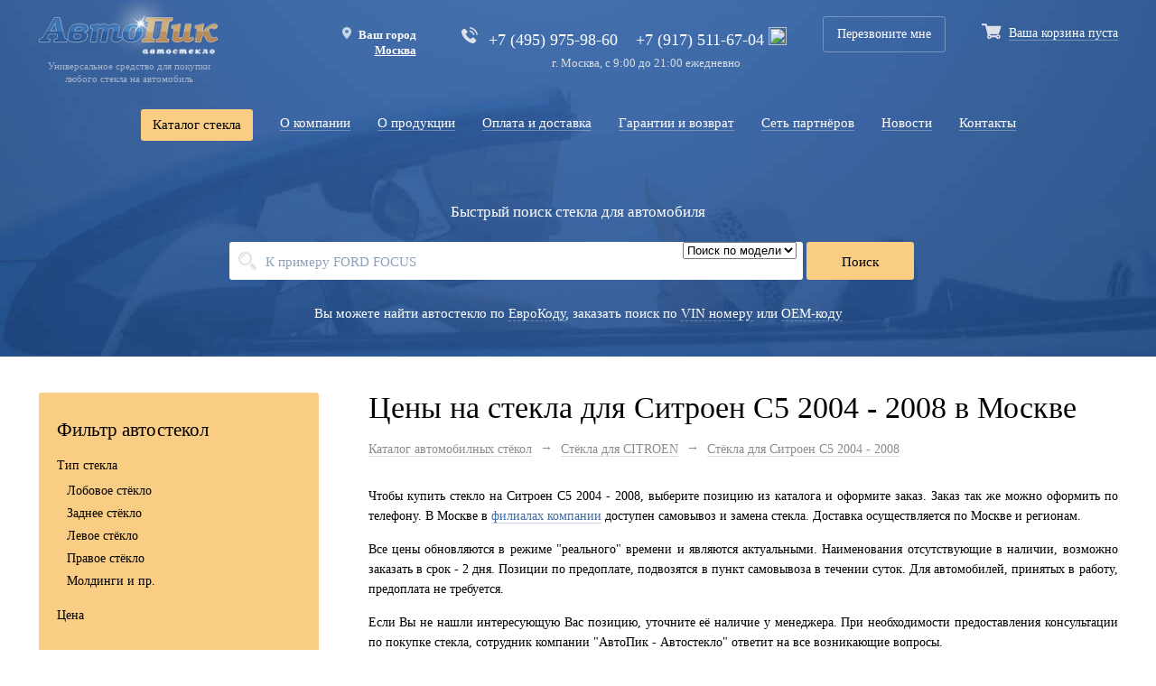

--- FILE ---
content_type: text/html; charset=UTF-8
request_url: https://autopik-glass.ru/produkciya/marki/citroen/c500/
body_size: 35730
content:
<!DOCTYPE html>
<html lang="ru" xmlns="http://www.w3.org/1999/html">
<head>
<title>Купить стекло для Ситроен С5  2004 - 2008. Лобовое, боковое или заднее в Москве.</title><meta name="keywords" content="автостекла стекло для автомобилей"><meta name="description" content="Купить стекла для Ситроен С5  2004 - 2008 в Москве. Доставка, самовывоз, замена. Полый каталог с ценами. Лобовые, боковые и задние стёкла - широкий выбор в Москве.">
<meta http-equiv="Cache-Control" content="max-age=31536000, must-revalidate" />
<meta http-equiv="Content-Type" content="text/html; charset=UTF-8" />
<meta http-equiv="X-UA-Compatible" content="IE=edge">
<meta name="viewport" content="width=device-width, initial-scale=1.0, maximum-scale=1.0, user-scalable=0">
<meta name = "format-detection" content = "telephone=no" />
<link rel="shortcut icon" href="/favicon.png"/>
<style>
a,abbr,acronym,address,applet,article,aside,audio,b,big,blockquote,body,canvas,caption,center,cite,code,dd,del,details,dfn,div,dl,dt,em,embed,fieldset,figcaption,figure,footer,form,h1,h2,h3,h4,h5,h6,header,hgroup,html,i,iframe,img,ins,kbd,label,legend,li,mark,menu,nav,object,ol,output,p,pre,q,ruby,s,samp,section,small,span,strike,strong,sub,summary,sup,table,tbody,td,tfoot,th,thead,time,tr,tt,u,ul,var,video{margin:0;padding:0;border:0;font:inherit;vertical-align:baseline}article,aside,details,figcaption,figure,footer,header,hgroup,menu,nav,section{display:block}body{line-height:1;-webkit-font-smoothing:antialiased}ol,ul{list-style:none}blockquote,q{quotes:none}blockquote:after,blockquote:before,q:after,q:before{content:'';content:none}table{border-collapse:collapse;border-spacing:0}:focus{outline:0}input{-webkit-appearance:none}.jq-checkbox,.jq-checkbox+label,.jq-file,.jq-number,.jq-radio{display:inline-block}.jq-checkbox,.jq-radio{position:relative;overflow:hidden;-webkit-user-select:none;-moz-user-select:none;-ms-user-select:none;user-select:none}.jq-select-multiple li,.jq-selectbox li,.jq-selectbox__select-text{-webkit-user-select:none;-moz-user-select:none;-ms-user-select:none;white-space:nowrap}.jq-checkbox input,.jq-radio input{position:absolute;z-index:-1;margin:0;padding:0;opacity:0}.jq-file{position:relative;overflow:hidden}.jq-file input{position:absolute;top:0;right:0;height:auto;margin:0;padding:0;opacity:0;font-size:100px;line-height:1em;cursor:pointer}.jq-file__browse,.jq-file__name{font:14px/32px Arial,sans-serif;color:#333}.jq-file__name{overflow:hidden;white-space:nowrap;text-overflow:ellipsis}.jq-select-multiple,.jq-selectbox{position:relative;display:inline-block}.jq-select-multiple select,.jq-selectbox select{position:absolute;top:0;left:0;width:100%;height:100%;margin:0;padding:0;opacity:0}.jq-select-multiple li,.jq-selectbox li{user-select:none}.jq-selectbox__select{position:relative}.jq-selectbox__select-text{overflow:hidden;user-select:none;text-overflow:ellipsis}.jq-selectbox__dropdown{position:absolute}.jq-selectbox__search input{-webkit-appearance:textfield}.jq-selectbox__search input::-webkit-search-cancel-button,.jq-selectbox__search input::-webkit-search-decoration{-webkit-appearance:none}.jq-selectbox__dropdown ul{position:relative;overflow:auto;overflow-x:hidden;-webkit-overflow-scrolling:touch}.jq-select-multiple ul{position:relative;overflow-x:hidden;-webkit-overflow-scrolling:touch}.jq-number__field input::-webkit-inner-spin-button,.jq-number__field input::-webkit-outer-spin-button{margin:0;-webkit-appearance:none}.jq-checkbox,.jq-radio{vertical-align:-4px;width:20px;height:20px;border-radius:2px;background-color:#fff;cursor:pointer}.jq-checkbox+label,.jq-number,.jq-selectbox{vertical-align:middle}.jq-checkbox.disabled,.jq-radio.disabled{opacity:.55}.jq-checkbox{border-radius:0;margin:0 10px 0 0}.jq-checkbox+label{width:80%}.jq-checkbox.checked .jq-checkbox__div{width:10px;height:6px;margin:4px 0 0 4px;border-bottom:2px solid #000;border-left:2px solid #000;-webkit-transform:rotate(-50deg)}.jq-radio{border-radius:50%}.jq-radio.checked .jq-radio__div{width:10px;height:10px;margin:3px 0 0 3px;border-radius:50%;background:#777;box-shadow:inset 1px 1px 1px rgba(0,0,0,.7)}.jq-file{width:270px;border-radius:4px;box-shadow:0 1px 2px rgba(0,0,0,.1)}.jq-file__name{box-sizing:border-box;width:100%;height:34px;padding:0 80px 0 10px;border:1px solid #CCC;border-bottom-color:#B3B3B3;border-radius:4px;background:#FFF;box-shadow:inset 1px 1px #F1F1F1}.jq-file__browse{position:absolute;top:1px;right:1px;padding:0 10px;border-left:1px solid #CCC;border-radius:0 4px 4px 0;background:linear-gradient(#FFF,#E6E6E6);box-shadow:inset 1px -1px #F1F1F1,inset -1px 0 #F1F1F1,0 1px 2px rgba(0,0,0,.1);text-shadow:1px 1px #FFF}.jq-file:hover .jq-file__browse{background:linear-gradient(#F6F6F6,#E6E6E6)}.jq-file:active .jq-file__browse{background:#F5F5F5;box-shadow:inset 1px 1px 3px #DDD}.jq-file.focused .jq-file__name{border:1px solid #5794BF}.jq-file.disabled,.jq-file.disabled .jq-file__browse,.jq-file.disabled .jq-file__name{border-color:#CCC;background:#F5F5F5;box-shadow:none;color:#888}.jq-number{position:relative;padding:0 36px 0 0}.jq-number__field{width:100px;border:1px solid #CCC;border-bottom-color:#B3B3B3;border-radius:4px;box-shadow:inset 1px 1px #F1F1F1,0 1px 2px rgba(0,0,0,.1)}.jq-number__field:hover{border-color:#B3B3B3}.jq-number__field input{-moz-appearance:textfield;text-align:left;box-sizing:border-box;width:100%;padding:8px 9px;border:none;outline:0;background:0 0;font:14px Arial,sans-serif;color:#333}.jq-number__spin{position:absolute;top:0;right:0;width:32px;height:14px;border:1px solid #CCC;border-bottom-color:#B3B3B3;border-radius:4px;background:linear-gradient(#FFF,#E6E6E6);box-shadow:0 1px 2px rgba(0,0,0,.1);box-shadow:inset 1px -1px #F1F1F1,inset -1px 0 #F1F1F1,0 1px 2px rgba(0,0,0,.1);-webkit-user-select:none;-moz-user-select:none;-ms-user-select:none;user-select:none;text-shadow:1px 1px #FFF;cursor:pointer}.jq-number__spin.minus:after,.jq-number__spin:after{border-right:5px solid transparent;border-left:5px solid transparent}.jq-number__spin.minus{top:auto;bottom:0}.jq-number__spin:hover{background:linear-gradient(#F6F6F6,#E6E6E6)}.jq-number__spin:active{background:#F5F5F5;box-shadow:inset 1px 1px 3px #DDD}.jq-number__spin:after{content:'';position:absolute;top:4px;left:11px;width:0;height:0;border-bottom:5px solid #999}.jq-number__spin.minus:after{top:5px;border-top:5px solid #999;border-bottom:none}.jq-number__spin.minus:hover:after{border-top-color:#000}.jq-number__spin.plus:hover:after{border-bottom-color:#000}.jq-number.focused .jq-number__field{border:1px solid #5794BF}.jq-number.disabled .jq-number__field,.jq-number.disabled .jq-number__spin{border-color:#CCC;background:#F5F5F5;box-shadow:none;color:#888}.jq-number.disabled .jq-number__spin:after{border-bottom-color:#AAA}.jq-number.disabled .jq-number__spin.minus:after{border-top-color:#AAA}.jq-selectbox{z-index:10;cursor:pointer}.jq-selectbox__select{line-height:21px;height:46px;border:1px solid #e6e6e6;background-color:#fff;color:grey;font-size:16px;padding:12px 16px;box-sizing:border-box;width:100%}.jq-selectbox__dropdown ul{margin:0;padding:0;list-style:none}.jq-selectbox.disabled .jq-selectbox__select{border-color:#CCC;background:#F5F5F5;box-shadow:none;color:#888}.jq-selectbox__select-text{display:block;width:100%}.jq-selectbox .placeholder{color:#888}.jq-selectbox:hover .jq-selectbox__trigger-arrow{border-top-color:#000}.jq-selectbox.disabled .jq-selectbox__trigger-arrow{border-top-color:#AAA}.jq-selectbox__dropdown{box-sizing:border-box;width:100%;margin:2px 0 0;padding:0;background:#FFF;box-shadow:0 2px 10px rgba(0,0,0,.2)}.jq-selectbox__search{margin:5px}.jq-selectbox__search input{box-sizing:border-box;width:100%;margin:0;padding:5px 27px 6px 8px;border:1px solid #CCC;border-radius:3px;outline:0;background:url([data-uri]) 100% 50% no-repeat;box-shadow:inset 1px 1px #F1F1F1;color:#333}.jq-selectbox__not-found{margin:5px;padding:5px 8px 6px;background:#F0F0F0;font-size:13px}.jq-selectbox ul{margin:0;padding:0}.jq-selectbox li{min-height:26px;padding:18px 10px 6px;color:#231f20}.jq-selectbox li.selected{background-color:#999;color:#FFF}.jq-selectbox li:hover{background-color:#08C;color:#FFF}.jq-selectbox li.disabled{color:#AAA}.jq-selectbox li.disabled:hover{background:0 0}.jq-selectbox li.optgroup{font-weight:700}.jq-selectbox li.optgroup:hover{background:0 0;color:#231F20;cursor:default}.jq-selectbox li.option{padding-left:25px}.jq-select-multiple{box-sizing:border-box;padding:1px;border:1px solid #CCC;border-bottom-color:#B3B3B3;border-radius:4px;background:#FFF;box-shadow:inset 1px 1px #F1F1F1,0 1px 2px rgba(0,0,0,.1);font:14px/18px Arial,sans-serif;color:#333;cursor:default}.jq-select-multiple.focused{border:1px solid #5794BF}.jq-select-multiple.disabled{border-color:#CCC;background:#F5F5F5;box-shadow:none;color:#888}.jq-select-multiple ul{margin:0;padding:0}.jq-select-multiple li{padding:3px 9px 4px;list-style:none}.jq-select-multiple li:first-child{border-radius:3px 3px 0 0}.jq-select-multiple li:last-child{border-radius:0 0 3px 3px}.jq-select-multiple li.selected{background:#08C;color:#FFF}.jq-select-multiple li.disabled{color:#AAA}.jq-select-multiple li.optgroup{font-weight:700}.jq-select-multiple li.option{padding-left:25px}.jq-select-multiple li.selected.disabled,.jq-select-multiple.disabled li.selected{background:#CCC;color:#FFF}input[type=email].styler,input[type=password].styler,input[type=search].styler,input[type=tel].styler,input[type=text].styler,input[type=url].styler,textarea.styler{padding:8px 9px;border:1px solid #CCC;border-bottom-color:#B3B3B3;border-radius:4px;box-shadow:inset 1px 1px #F1F1F1,0 1px 2px rgba(0,0,0,.1);font:14px Arial,sans-serif;color:#333}input[type=search].styler{-webkit-appearance:none;-moz-appearance:none;appearance:none}textarea.styler{overflow:auto}input[type=email].styler:hover,input[type=password].styler:hover,input[type=search].styler:hover,input[type=tel].styler:hover,input[type=text].styler:hover,input[type=url].styler:hover,textarea.styler:hover{border-color:#B3B3B3}input[type=email].styler:hover:focus,input[type=password].styler:hover:focus,input[type=search].styler:hover:focus,input[type=tel].styler:hover:focus,input[type=text].styler:hover:focus,input[type=url].styler:hover:focus,textarea.styler:hover:focus{border-color:#B3B3B3 #CCC #CCC;outline:0;box-shadow:inset 0 1px 2px rgba(0,0,0,.1)}button.styler,input[type=button].styler,input[type=submit].styler,input[type=reset].styler{overflow:visible;padding:8px 11px;border:1px solid #CCC;border-bottom-color:#B3B3B3;border-radius:4px;outline:0;background:linear-gradient(#FFF,#E6E6E6);box-shadow:inset 1px -1px #F1F1F1,inset -1px 0 #F1F1F1,0 1px 2px rgba(0,0,0,.1);font:14px Arial,sans-serif;color:#333;text-shadow:1px 1px #FFF;cursor:pointer}button.styler.styler::-moz-focus-inner,input[type=button].styler.styler::-moz-focus-inner,input[type=submit].styler.styler::-moz-focus-inner,input[type=reset].styler.styler::-moz-focus-inner{padding:0;border:0}button.styler:not([disabled]):hover,input[type=button].styler:not([disabled]):hover,input[type=submit].styler:not([disabled]):hover,input[type=reset].styler:hover,input[type=reset].styler:not([disabled]):hover{background:linear-gradient(#F6F6F6,#E6E6E6)}button.styler:active,input[type=button].styler:active,input[type=submit].styler:active,input[type=reset].styler:active{background:#F5F5F5;box-shadow:inset 1px 1px 3px #DDD}button.styler[disabled],input[type=button].styler[disabled],input[type=submit].styler[disabled]{border-color:#CCC;background:#F5F5F5;box-shadow:none;color:#888}.back,.search-box,header.header .logo,nav.main-menu{text-align:center}.advant-price:after,.jq-selectbox__dropdown:after{content:' ';left:50%}table.products td:nth-of-type(3),table.products td:nth-of-type(4){min-width:70px}body{font-family:LatoWeb;font-size:14px}.wrapper{max-width:1245px;margin:0 auto;padding:0 25px;box-sizing:border-box}header.header{background:url(/images/bg-1.jpg) bottom center no-repeat}header.header .logo img{width:100%;height:auto}header.header .logo{float:left;max-width:200px}header.header .logo span.logo-text{color:#a2b3cb;font-size:11px;font-weight:400}header.header .info-right{float:right;padding:30px 0 0}header.header .phone a{color:#fff;font-size:18px;text-decoration:none;font-family:LatoWebBold}header.header .phone span{margin:0 20px 0 0}header.header .time-job{font-size:13px;font-weight:400;text-align:center;margin:10px 0 0;color:#dadee4}header.header .phone{background:url(/images/ico-phone.png) no-repeat;padding:0 0 0 30px;float:left}header.header .callback a{color:#fff;font-size:14px;font-weight:500;text-decoration:none;border:1px solid rgba(255,255,255,.3);border-radius:3px;display:inline-block;padding:12px 15px}header.header .callback{float:left;padding:0 40px 0 20px;margin:-12px 0 0}header.header .cart{float:left;color:#fff;font-size:14px;font-weight:400;background:url(/images/ico-cart.png) no-repeat;padding:4px 0 0 30px;min-height:40px;margin:-4px 0 0}.back{margin:35px 0 0}.back span{font-family:arial;margin:0 7px 0 0}nav.main-menu{clear:both;padding:35px 0 0}nav.main-menu ul li a{font-size:15px;color:#fff;font-family:LatoWeb;border-bottom:1px solid rgba(255,255,255,.3)}nav.main-menu ul li{display:inline-block;margin:0 15px}.jq-selectbox.jqselect,.seacrh-input{margin:0 15px 0 0}.search-box{padding:70px 0 140px}.search-box .title{color:#fff;font-size:17px;padding:0 0 25px;font-family:LatoWebBold}.seacrh-input{display:inline-block;vertical-align:top;position:relative}.seacrh-input input[type=text]{height:42px;border-radius:3px;border:0;width:635px;background:url(/images/ico-search.png) 10px center no-repeat #fff;padding:4px 150px 0 40px;box-sizing:border-box;font-family:LatoWeb;font-size:15px;text-transform:uppercase}.seacrh-input input::placeholder{color:#8da1b9;text-transform:none}.search-box input[type=submit]{width:119px;height:42px;background-color:#facd85;border-radius:3px;border:0;font-family:LatoWeb;font-size:15px;padding:4px 0 0;cursor:pointer}.search-box input[type=submit]:hover{background-color:#f2c173}.drop-box{position:absolute;right:130px;top:0}.jq-selectbox__select{height:42px;border:0;font-size:14px;color:#2b5590;background:url(/images/drop.png) right center no-repeat rgba(0,0,0,0);padding:12px 15px 0 0}.jq-selectbox__select-text{width:100%!important}.jq-selectbox__dropdown{width:auto!important;background-color:#fff;border-radius:3px;text-align:left;box-shadow:0 7px 27px rgba(47,47,47,.35);margin:9px 0 0;max-width:100%}.form-block .checkbox-list,.left-text{text-align:center}.jq-selectbox li{min-height:auto;padding:8px 10px;color:#2b5590}.jq-selectbox li.selected{background-color:#fff;color:#2b5590}.jq-selectbox li.sel{font-family:LatoWebBold}h2,h3{font-family:LatoWebLight}.jq-selectbox ul{margin:0;padding:0;border-radius:3px;background:#fff}.jq-selectbox__dropdown:after{width:0;height:0;border-left:3px solid transparent;border-right:3px solid transparent;border-bottom:3px solid #fff;position:absolute;top:-3px;margin:0 0 0 -2px}.jq-selectbox li:hover{background-color:#e8ecf1;color:#2b5590}.sub-text{padding:30px 0 0;font-size:15px;color:#fff}.sub-text a{color:#fff;border-bottom:1px dashed rgba(255,255,255,.3)}section.map .left-map{width:62%;float:left;margin:-100px 0 0}h2,h3,p.info{margin:0 0 15px}section.map .right-text{width:38%;float:right;padding:30px 0 0 30px;box-sizing:border-box}h2{font-size:30px;line-height:29px}h3{font-size:25px;line-height:25px}p.info{line-height:29px}input.btn.btn-blue-big{height:42px;background-color:#facd85;border-radius:3px;border:0;font-family:LatoWeb;font-size:15px;padding:4px 15px 0;cursor:pointer}.cell1 label,section.map .name span{font-family:LatoWebBold}.cell1:last-of-type{margin:0}.cell1 input[type=text]{border:1px solid #Ccc;font-size:14px}.cell1{margin:0 0 15px}.cell1 label{margin:0 0 10px;display:block}section.map .list-service li{margin:0 0 20px}section.map .phone a{color:#000}section.map .phone{margin:10px 0 0;display:none}section.map .text-map{color:#575757;font-size:14px;font-weight:400;line-height:20px;text-align:center;margin:15px 0 0}section.form .wrapper:after,section.map .wrapper:after{content:' ';clear:both;display:block}section.form{padding:45px 0 60px;margin:0 25px}section.form .wrapper{background:url(/images/bg-2.webp) center center no-repeat;border-radius:3px;max-width:1195px}.left-text p{margin:0 0 25px}.left-text{width:50%;float:left;font-size:21px;color:#fff;padding:95px 38px 0;box-sizing:border-box;line-height:29px}.right-form{padding:30px 0;width:50%;float:left}.form-block{width:50%;float:left;padding:10px;box-sizing:border-box}input[type=text]{height:38px;background-color:#fff;border-radius:3px;border:0;padding:5px 15px 0;box-sizing:border-box;font-family:LatoWeb;font-size:15px;width:100%}.form-block .jq-selectbox.jqselect{background:#fff;width:100%;border-radius:3px}.form-block .jq-selectbox__select{padding:10px 15px 0;height:38px;background:url(/images/drop.png) right 15px center no-repeat rgba(0,0,0,0)}.form-block .checkbox{display:inline-block;margin:0 15px}.jq-checkbox+label{margin:2px 0 0 25px;width:auto;text-align:left;display:block}.jq-checkbox{width:17px;height:17px;border-radius:3px;display:block;margin:0;float:left}.checkbox-list{text-align:center;clear:both;padding:15px 0 0;color:#fff}.checkbox{display:inline-block;padding:0 10px}.jq-checkbox.checked .jq-checkbox__div{width:7px;height:4px}.right-form .button{width:50%;margin:25px auto 0}.right-form button{width:100%;height:38px;background-color:#facd85;border-radius:3px;border:0;font-family:LatoWeb;font-size:15px;padding:4px 0 0;cursor:pointer}.advant .info .name,.advant-price .money,.filter-block .name,.filter-block legend,section.regs-one a{font-family:LatoWebBold}.right-form button:hover{background-color:#f2c173}section.prims .prims-list .advant{width:33.3333%;float:left;position:relative}.advant .images{float:left;width:70px}.advant .info{margin:0 50px 0 70px}.advant .info .name{color:#000;font-size:16px;line-height:29px}.advant .info .text{line-height:22px}.advant .info .text .link{margin:7px 0 0}.advant .info .text .link a{border-bottom:1px solid rgba(62,107,167,.3);color:#3e6ba7}.advant-price{text-align:center;clear:both;padding:100px 0 0}.advant-price .name{font-size:21px}.advant-price .name span.images{vertical-align:-10px;margin:0 15px 0 0}.advant-price .price-type{max-width:250px;display:inline-block;vertical-align:top;padding:25px}.advant-price .price-type .name-price{font-size:16px;margin:0 0 15px}.advant-price .money small{font-size:14px}.advant-price .money{font-size:30px}.advant-price:after{width:80%;background:#ebf0f6;height:1px;position:absolute;top:50px;margin:0 0 0 -40%}.advant-price{position:relative}section.prims .prims-list .advant:nth-of-type(2):after,section.prims .prims-list .advant:nth-of-type(2):before{position:absolute;background:#ebf0f6;height:70%;width:1px;bottom:-50px;content:' '}section.prims .prims-list .advant:nth-of-type(2):after{left:0}section.prims .prims-list .advant:nth-of-type(2):before{right:0}section.regs-one .text{background:#f7f9fc;padding:40px 10%;text-align:center;font-size:16px;line-height:27px;position:relative}section.regs-one a{color:#000}section.regs-one{margin:55px 0;position:relative}section.regs-one .text:after{content:' ';width:65px;height:175px;position:absolute;background:url(/images/warr.png) no-repeat;left:-35px;bottom:0}section.regs-two .wrapper{display:flex;justify-content:flex-start;counter-reset:flex-item-counter;width:100%;color:#fff}.regs-two-wrapper{display:table-cell;vertical-align:middle;width:50%;height:100%}.nav ul li,.social a,nav.foot-menu ul li{display:inline-block}section.regs-two .left-reg{width:100%;margin:0 25px 0 0;padding:35px 25px;background:url(/images/bg-3.webp) no-repeat;border-radius:3px;box-sizing:border-box;background-size:cover}.regs-two-wrapper:nth-of-type(1){padding:0 25px 0 0}.regs-two-wrapper:nth-of-type(2){padding:0 0 0 25px}section.regs-two .right-reg{width:100%;padding:35px 25px;margin:0 0 0 25px;background:url(/images/bg-3.webp) right 0 no-repeat;border-radius:3px;box-sizing:border-box;background-size:cover}section.regs-two .text{font-size:14px;font-weight:400;line-height:27px}section.regs-two .numb{width:40px;height:40px;border:2px solid #fff;border-radius:20px;float:left;text-align:center;box-sizing:border-box;line-height:38px;font-size:16px}section.regs-two .left-reg>ul>li,section.regs-two .right-reg>ul>li{margin:0 0 35px;padding:0 25px}section.regs-two .left-reg>ul>li .text,section.regs-two .right-reg>ul>li .text{line-height:22px;margin:0 0 0 60px;padding:10px 0 0}section.regs-two .left-reg>ul,section.regs-two .right-reg>ul{margin:25px 0 0}section.regs-two .left-reg>ul ul,section.regs-two .right-reg>ul ul{margin:5px 0 0 15px}footer.footer{background:#f7f9fc;padding:35px;margin:45px 0 0;text-align:center}nav.foot-menu ul li a{font-size:15px;color:#000;border-bottom:1px solid rgba(0,0,0,.3)}nav.foot-menu ul li{margin:0 15px}.footer.footer .text{margin:25px 0 0;font-size:12px;line-height:19px}.social{margin:25px 0 0}.social a img{width:100%;height:auto}.social a{border-radius:160px;box-shadow:0 8px 13px rgba(0,0,0,.07);width:35px;height:35px;margin:0 5px}section.catalog .left-col{margin:0 55px 0 0;float:left;width:310px}section.catalog .filter{background-color:#facd85;border-radius:3px;padding:30px 20px}section.catalog .filter .title{color:#000;font-size:21px;line-height:22px;margin:0 0 20px}.filter-block{margin:0 0 20px;line-height:18px}.filter-block .name,.filter-block legend{margin:0 0 10px}.filter-block .chexbox{margin:0 0 7px}.filter-block:last-of-type{margin:0}section.catalog .right-col{margin:0;padding:0;float:right;width:calc(100% - 365px)}.nav,h1{margin:0 0 15px}h1{color:#000;font-size:34px;font-family:LatoWebLight}.nav,.nav a{color:#8c8c8c;font-size:14px}.nav{line-height:22px}strong{font-family:LatoWebBold}.manufacturer .description,table.products td span.hidepn{display:none}section.catalog .nav span.arro0{margin:0 5px;font-family:arial;vertical-align:2px}section.catalog .order span{margin:0 6px}.order{margin:35px 0 0}.order a{color:#3e6ba7;border-bottom:1px dashed rgba(62,107,167,.3);font-family:LatoWeb}.order span,.table-prod thead th,table.products td:nth-of-type(3){font-family:LatoWebBold}.order a:hover{color:red;border:0}.order span{margin:0 6px}.table-prod{margin:20px 0 0}.table-prod table{background:#f7f9fc;border-radius:3px;width:100%}.table-prod thead th{text-align:left;padding:18px 0 18px 18px;border-bottom:1px solid #e3eaf3}tbody td{border:0!important;padding:18px 0 18px 18px;border-bottom:1px solid #e3eaf3!important;line-height:17px}table.table-catalog td{width:16.6666%}table.products td:nth-of-type(1){font-size:13px}table.products td a.linkp{color:#000;line-height:17px}a.manager-comment{color:#3e6ba7;border-bottom:1px dashed rgba(62,107,167,.3);font-size:12px}a.manager-comment:hover{color:red;border:0}table.products td .p5{margin:0 0 5px}a.icon.i-phone{color:#1c9733;font-size:12px;line-height:12px;border-bottom:1px solid rgba(28,151,51,.3);vertical-align:top}a.icon.i-phone:hover{color:#0d4e19;border-bottom:1px solid rgba(13,78,25,.3)}a.js-add-to-cart{width:22px;height:18px;display:inline-block;background:url(/images/cart-red.png);vertical-align:top;float:right;margin:-10px 0 0}a.js-add-to-cart:hover{opacity:.9}td.order-line{width:80px;padding:18px}tbody tr:last-of-type td{border:0}table.products tr:hover{background:#f0f1f5}table.only_mark,table.table-catalog{background:#f7f9fc;border-radius:3px;width:100%}header.header .cart a{color:#fff;border-bottom:1px solid rgba(255,255,255,.3)}div#map{height:560px;border-radius:3px;overflow:hidden}header.header.mini .search-box{padding:70px 0 40px}.content{padding:40px 0}.catalogContent .text,section.minicontent .text{line-height:22px;margin:0 0 35px}section.minicontent{max-width:1000px;margin:0 auto}.hidepn{display:none}h5,h6{color:#000;font-size:18px;margin:0 0 15px;text-align:left}a{text-decoration:none;color:#3e6ba7;border-bottom:1px solid rgba(62,107,167,.3)}span.arro0:After{content:'→';font-family:arial;vertical-align:0}.filialadd .name,.price .name,.price-wrap .price-val,.social-ret .name,a.add-but-one,nav.main-menu,table.products.main td.prd{font-family:LatoWebBold}.nav a{border-bottom-color:rgba(140,140,140,.3)}.news-catalog article .img a,a.icon.i-cart.js-add-to-cart{border:0}tr.js-intermidiate-title{background:#fff}tr.js-intermidiate-title h6{margin:15px 8px;font-size:17px}.content:after,section.catalog:after{content:' ';clear:both;display:block}tr.js-intermidiate-title:hover{background:#fff!important}nav.main-menu{color:#fff}.content p,section.minicontent .text p{margin:0 0 15px}.rfloat,img.img-right{float:right;margin:0 0 0 35px}section.minicontent .text ul{margin:5px 0 0 35px}section.minicontent .text ul li{margin:0 0 7px;position:relative}section.minicontent .text ul li:after{content:'—';position:absolute;left:-15px;top:0}h4{color:#000;font-size:17px;margin:0 0 15px}.news-catalog article{margin:0 0 35px}.news-catalog article .img{float:left;margin:0 15px 0 0}.news-catalog article .img img{border-radius:3px}.news-catalog article .desc{margin:0 0 0 120px}.news-catalog article .anons{line-height:22px;margin:15px 0 0}.news-catalog article time.time{color:#a5aeba}.news-catalog article a.name{font-size:16px;line-height:22px}.pagenews li{display:inline-block;margin:0 5px}.search_result-wrap,.search_result-wrap-year li:nth-of-type(1),span#car,span#mark,span#value{display:none}.pagenews{text-align:center}.description,.search_result-wrap,.search_result-wrap-year{background-color:#fff;border-radius:3px;text-align:left;box-shadow:0 7px 27px rgba(47,47,47,.35);z-index:10;box-sizing:border-box;transform:translateX(-50%)}.content p{line-height:22px}.fancybox-content{border-radius:3px}.messages{font-size:14px;margin:0 0 15px}table.only_mark td p,table.table-catalog td p{margin:0}.manufacturer{position:relative}.description{width:150px;margin:9px 0 0;padding:20px;position:absolute;left:50%}.description:after,.search_result-wrap:after{width:0;left:50%;height:0;border-left:3px solid transparent;border-right:3px solid transparent;border-bottom:3px solid #fff;top:-3px;content:' '}.description:after{position:absolute;margin:0 0 0 -2px}.error>div{margin:0 0 7px}.error{color:red}.search{position:relative}.search_result-wrap{margin:9px 0 0;padding:15px;position:absolute}.search_result-wrap:after{position:absolute;margin:0 0 0 -2px}span#value{font-size:15px}.search_result-wrap-year{width:100%!important;max-width:635px;margin:9px auto;padding:20px;position:absolute;left:calc(50% - 68px);display:none}.search_result-wrap-year:after{content:' ';width:0;height:0;border-left:3px solid transparent;border-right:3px solid transparent;border-bottom:3px solid #fff;position:absolute;top:-3px;left:50%;margin:0 0 0 -2px}.search_result-wrap-year ul{display:flex;flex-wrap:wrap}ul.search_result li:hover{opacity:.8}ul.search_result li{padding:5px 0;cursor:pointer}.search_result-wrap-year li{display:block;margin:5px;width:calc(33.333% - 10px);float:left;padding:20px;box-sizing:border-box;border:1px solid #ccc;border-radius:3px;line-height:22px}.form-block .jq-selectbox__dropdown li{padding:10px 12px;white-space:normal;line-height:18px}div#ress{text-align:center;color:#e8cbcb;line-height:22px;margin:0 0 7px}.product-images img{width:100%;height:auto}.product-images{float:left;width:30%;box-sizing:border-box;padding:0 25px 0 0}table.products.main td{border:0!important;padding:5px 10px}.left-info-product,.right-col-prod{padding:0 20px;margin:35px 0 0;float:left}table.products.main tr:hover{background:rgba(0,0,0,0)!important}a.add-but-one,a.add-rew-but{background-color:#facd85;text-align:center;color:#000;box-sizing:border-box;cursor:pointer}.left-info-product{width:40%;box-sizing:border-box}table.products.main td:nth-of-type(1){font-size:14px}.right-col-prod{width:30%;box-sizing:border-box}.price{margin:0 0 15px}.price-wrap .price-val{font-size:39px;margin:10px 0 0}.price-wrap .price-val span.valute{font-size:17px}a.add-but-one{width:119px;height:42px;border-radius:3px;border:0;font-size:15px;padding:15px 0 0;display:inline-block}.filialadd{margin:25px 0;border:1px dashed #cdd3dc;border-radius:3px;padding:15px}.filialadd .name{margin:0 0 7px}.check,.filialadd ul li{margin:15px 0 0}.check .jq-checkbox,.radio .jq-radio{border:1px solid #cdd3dc}.check .jq-checkbox+label{display:inline-block;margin:0 0 0 6px;width:calc(100% - 26px);line-height:22px}.check .checkbox{margin:0 0 11px;padding:0;display:block}.radio .jq-radio{margin:0 0 11px;padding:0;display:inline-block;vertical-align:top}.radio .jq-radio+label{display:inline-block;margin:0 0 0 5px;width:calc(100% - 26px);line-height:19px}.jq-radio{width:17px;height:17px;box-sizing:border-box}.jq-radio.checked .jq-radio__div{width:7px;height:7px;box-shadow:none;margin:4px 0 0 4px}.jq-checkbox.disabled+label{opacity:.55}.social-ret .name{margin:0 0 7px}.rews{clear:both;display:block;padding:55px 0 0}.rews .titles{font-size:30px;line-height:29px;font-family:LatoWebLight;margin:0 0 15px}a.add-rew-but{height:42px;border-radius:3px;border:0;font-size:14px;padding:9px 12px 0;font-family:LatoWeb;display:none}.repl-form{display:none}.add-rew{float:left;width:30%;padding:0 35px 0 0;box-sizing:border-box}.list-rews{float:right;width:70%}.rews:after{content:' ';clear:both;display:block}.list-rews ul li{border-bottom:1px solid #ebf0f6;padding:0 0 20px;margin:0 0 20px}.list-rews ul li .name-user{margin:0 0 7px;font-family:LatoWebBold}span.rating-wrap{vertical-align:middle;margin:0 5px}span.rating-wrap span{color:#ccc;font-size:18px;margin:0}span.rait1 span:nth-of-type(1),span.rait2 span:nth-of-type(1),span.rait2 span:nth-of-type(2),span.rait3 span:nth-of-type(1),span.rait3 span:nth-of-type(2),span.rait3 span:nth-of-type(3),span.rait4 span:nth-of-type(1),span.rait4 span:nth-of-type(2),span.rait4 span:nth-of-type(3),span.rait4 span:nth-of-type(4),span.rait5 span:nth-of-type(1),span.rait5 span:nth-of-type(2),span.rait5 span:nth-of-type(3),span.rait5 span:nth-of-type(4),span.rait5 span:nth-of-type(5){color:#f7d247}.list-rews span.date{font-family:LatoWeb;color:#999}.list-rews .title-review{font-size:16px;margin:0 0 7px}.list-rews .text-user{line-height:22px;margin:0 0 7px}.list-rews .reply{text-align:right}.list-rews ul li:last-of-type{border:0}.add-rew-title{font-size:18px;margin:0 0 10px}.add-rew input[type=email]{height:38px;background-color:#fff;border-radius:3px;padding:5px 15px 0;box-sizing:border-box;width:100%}.add-rew input[type=email],.add-rew input[type=text]{border:1px solid #ccc;margin:0 0 15px;font-family:LatoWeb;font-size:14px}input#website{display:none}.add-rew .rating legend{font-family:LatoWebBold;margin:0 0 10px;display:block}.add-rew input[type=submit],textarea{font-family:LatoWeb;box-sizing:border-box}.add-rew input[type=reset]{display:none}.rating:not(:checked)>input{position:absolute;top:-9999px;clip:rect(0,0,0,0)}.rating:not(:checked)>label{float:right;width:22px;padding:0 0 15px;overflow:hidden;white-space:nowrap;cursor:pointer;font-size:22px;line-height:1;color:#ddd}.rating:not(:checked)>label:before{content:'★ '}.block.delivery-type:after,.resut-search:after,.search:after{content:' '}.rating>input:checked~label{color:#f7d247}.rating:not(:checked)>label:hover,.rating:not(:checked)>label:hover~label{color:gold}.rating>input:checked+label:hover,.rating>input:checked+label:hover~label,.rating>input:checked~label:hover,.rating>input:checked~label:hover~label,.rating>label:hover~input:checked~label{color:#ea0}.rating>label:active{position:relative;top:2px;left:2px}textarea{background-color:#fff;border-radius:3px;padding:11px 15px 0;font-size:14px;width:100%;resize:none;border:1px solid #ccc;height:100px}.add-rew input[type=submit]{height:40px;background-color:#facd85;border-radius:3px;border:0;font-size:14px;padding:4px 14px 0;cursor:pointer;display:inline-block;text-align:center;color:#000;margin:10px 0 0}.rating{text-align:left;float:left}header.header.mini.cart{padding:0 0 50px}input.cart-quantity{border:1px solid #ccc;font-size:14px;width:50px;text-align:center}body.p_cat .total{margin:25px;line-height:22px;text-align:right;font-family:LatoWebBold;font-size:16px}body.p_cat .total p{font-family:LatoWeb;font-size:14px;margin:15px 0 0}.customer-info.ust-dos{float:left;width:70%;box-sizing:border-box;padding:20px 50px 0 0}.customer-info.clients{float:left;width:30%;padding:20px 00px 0 0}.customer-info.clients input{border:1px solid #ccc;font-size:14px}.customer-info.clients label{font-family:LatoWebBold;margin:0 0 10px;display:block}.customer-info.clients input.btn.btn-blue-big{border:0}.customer-info .form-block,.customer-info .note,.customer-info.clients .p3>div{margin:0 0 15px;width:100%;padding:0;float:none}.customer-info.clients .p2>div{margin:0 0 15px}.customer-info .title{font-size:17px;margin:0 0 20px;display:block;font-family:LatoWeb}.branch-tabs .radio{float:left;margin:0 10px 5px 0;width:21%}.branch-tab{clear:both;padding:25px 0 0}.branch-block *>ymaps[id*=ymaps]{width:100%!important}.branch-block:nth-of-type(1),.branch-block:nth-of-type(2){float:left;margin:0 55px 0 0;line-height:22px}.branch-block:nth-of-type(3){clear:both}.block.delivery-type{border-bottom:1px solid #ebf0f6;padding:0 0 15px;margin:0 0 15px}.block.delivery-type:after{clear:both;display:block}.block.delivery-type .radio{float:left;margin:0 10px 5px 0;width:25%}.contacct-page .tab.ptabsetfg{float:right;width:70%}.block.delivery-info .branch-tabs .radio{width:32%}.contacct-page .tab.ptabsetfg+div{float:left;width:30%;line-height:22px}header.header .logo a,section.regs-one .text a{border:0}header.header .callback a.mobi{display:none}.ui-slider-range.ui-corner-all.ui-widget-header{background:#3e6ba7;height:2px;position:absolute;border-radius:4px}.ui-slider .ui-slider-handle{position:absolute;z-index:2;width:1.2em;height:1.2em;cursor:default;-ms-touch-action:none;touch-action:none}span.ui-slider-handle.ui-corner-all.ui-state-default{width:17px;height:17px;background-color:#fff;box-shadow:0 3px 5px rgba(0,0,0,.17);display:block;border-radius:160px;top:-7px;margin-left:-13px}.ui-slider{position:relative;text-align:left}.ui-widget-content{background:#fff;height:2px}div#price_range label{font-family:LatoWebBold;margin:0 0 10px;display:block}div#price_interval{margin:0 0 15px}span.mob{display:none}nav.main-menu ul li:first-child a{display:inline-block;vertical-align:top;background:#facd85;color: #000;border:0;padding:10px 13px;border-radius:3px;margin:-9px 0 0}body.p_cat section.map .left-map{margin:0}#brand_groups,#brands_0,#brands_1,#brands_2{display:none}div#brand_groups fieldset{margin:0 0 20px;line-height:18px}div#brand_groups fieldset:last-of-type{margin:0;line-height:18px}h5 .filter{display:inline-block;margin:0 0 0 10px}h5 .filter input{border:1px solid #e3eaf3;font-size:14px}.filter-result ul{display:flex;flex-wrap:wrap;margin:0 0 25px}.filter-result li p{margin:0}.filter-result li{border:0!important;padding:18px 0 18px 18px;border-bottom:1px solid #e3eaf3!important;line-height:17px;width:16.6666%;box-sizing:border-box;background:#f7f9fc;border-radius:3px}.filter-result.two li,table.only_mark.search-table td{width:50%}.val-2{display:none}.drop-box .jq-selectbox__dropdown{max-width:none}.resut-search{width:100%!important;background-color:#fff;border-radius:3px;text-align:left;box-shadow:0 7px 27px rgba(47,47,47,.35);max-width:935px;margin:9px auto;padding:20px;box-sizing:border-box;position:absolute;z-index:10;transform:translateX(-50%);left:calc(50% - 68px);display:none;top:100%}.resut-search .table-prod{margin:20px -20px}.resut-search:after{width:0;height:0;border-left:3px solid transparent;border-right:3px solid transparent;border-bottom:3px solid #fff;position:absolute;top:-3px;left:50%;margin:0 0 0 -2px}div#sesss,form#search,form#searchcode{position:relative},.seacrh-input input[type=text]:-webkit-autofill,.seacrh-input input[type=text]:-webkit-autofill:focus,.seacrh-input input[type=text]:-webkit-autofill:hover{background:url(/images/ico-search.png) 10px center no-repeat #fff!important}.resut-search .table-prod td{vertical-align:middle}.pages{text-align:center}.pages a,.pages span{margin:0 10px}table.ordering{width:100%}div#sesss{margin:0 -20px -20px;padding:0 20px 20px;max-height:600px}table.ordering span.price{min-width:150px;display:block}form.gogogo{animation:gogogo .3s forwards 2 ease}@keyframes gogogo{from,to{left:0}10%,30%,50%,70%,90%{left:5px}20%,40%,60%,80%{left:-5px}}.resut-search .table-prod td.order-line{width:17%}.search:after{clear:both;display:block}
.right-form {position: relative;}span.oks {background: #fff;display: block;position: absolute;right: 100px;top: 100px;bottom: 100px;left: 100px;border-radius: 4px;z-index: 100;-webkit-box-shadow: 0 0 100px 5px rgb(40, 65, 103);box-shadow: 0 0 100px 5px rgb(40, 65, 103);box-sizing: border-box;padding: 50px;color: #215d1d;}span.oks {right: 20px;top: 60px;left: 20px;}
.banner a {border: 0;}.banner img {display: block;margin: 0 auto;max-width: 100%;border-radius: 3px;}.banner {padding: 25px 0;text-align: center;}
.copys svg {width: 150px;height: auto;}
.copys {margin: 15px 0 0;}
.copys a {border: 0;}
.footer.footer  .copys .text {line-height: 1;margin: 10px 0 0 0;}
.tr {
	display: flex;
	flex-wrap: wrap;
	gap: 15px;
	margin-bottom: 12px;
}
.prd {
	min-width: 123px;
	font-family: LatoWebBold;
}

</style></head>
<body>
    <header class="header mini ">
	<div class="wrapper">
		<a href="#" class="open-menu"><i></i><i></i><i></i></a>
		<div class="logo"><a href="/"><img src="/images/logo.png" /></a><span class="logo-text">Универсальное средство для покупки любого стекла на автомобиль</span></div>
		<div class="info-right">
			<link rel="stylesheet" href="/city_choice/style.css">
<div class="df-cities__header-block">
  <div>
    <svg xmlns="http://www.w3.org/2000/svg" viewBox="0 0 384 512" width="10">
      <path
        d="M0 188.6C0 84.4 86 0 192 0S384 84.4 384 188.6c0 119.3-120.2 262.3-170.4 316.8-11.8 12.8-31.5 12.8-43.3 0-50.2-54.5-170.4-197.5-170.4-316.8zM192 256a64 64 0 1 0 0-128 64 64 0 1 0 0 128z"/>
    </svg>
    Ваш город
  </div>
  <a class="df-cities__header-block-link" href="#df-cities__popup"
     data-fancybox>Москва</a>
</div>
<div id="df-cities__popup" class="df-cities__popup" style="display:none;">
  <div class="df-cities__popup-capitals">
          <div class="df-cities__popup-capitals-item">
        <a href="?set_city=Москва">Москва</a>
      </div>
          <div class="df-cities__popup-capitals-item">
        <a href="?set_city=Санкт-Петербург">Санкт-Петербург</a>
      </div>
          <div class="df-cities__popup-capitals-item">
        <a href="?set_city=Новосибирск">Новосибирск</a>
      </div>
          <div class="df-cities__popup-capitals-item">
        <a href="?set_city=Екатеринбург">Екатеринбург</a>
      </div>
          <div class="df-cities__popup-capitals-item">
        <a href="?set_city=Казань">Казань</a>
      </div>
          <div class="df-cities__popup-capitals-item">
        <a href="?set_city=Красноярск">Красноярск</a>
      </div>
          <div class="df-cities__popup-capitals-item">
        <a href="?set_city=Нижний Новгород">Нижний Новгород</a>
      </div>
          <div class="df-cities__popup-capitals-item">
        <a href="?set_city=Челябинск">Челябинск</a>
      </div>
          <div class="df-cities__popup-capitals-item">
        <a href="?set_city=Уфа">Уфа</a>
      </div>
          <div class="df-cities__popup-capitals-item">
        <a href="?set_city=Краснодар">Краснодар</a>
      </div>
          <div class="df-cities__popup-capitals-item">
        <a href="?set_city=Самара">Самара</a>
      </div>
          <div class="df-cities__popup-capitals-item">
        <a href="?set_city=Ростов-на-Дону">Ростов-на-Дону</a>
      </div>
          <div class="df-cities__popup-capitals-item">
        <a href="?set_city=Омск">Омск</a>
      </div>
          <div class="df-cities__popup-capitals-item">
        <a href="?set_city=Воронеж">Воронеж</a>
      </div>
          <div class="df-cities__popup-capitals-item">
        <a href="?set_city=Пермь">Пермь</a>
      </div>
          <div class="df-cities__popup-capitals-item">
        <a href="?set_city=Волгоград">Волгоград</a>
      </div>
      </div>
  <div class="df-cities__popup-items">
          <div class="df-cities__popup-item">
        <a href="?set_city=Абакан">Абакан</a>
      </div>
          <div class="df-cities__popup-item">
        <a href="?set_city=Альметьевск">Альметьевск</a>
      </div>
          <div class="df-cities__popup-item">
        <a href="?set_city=Ангарск">Ангарск</a>
      </div>
          <div class="df-cities__popup-item">
        <a href="?set_city=Апатиты">Апатиты</a>
      </div>
          <div class="df-cities__popup-item">
        <a href="?set_city=Арзамас">Арзамас</a>
      </div>
          <div class="df-cities__popup-item">
        <a href="?set_city=Армавир">Армавир</a>
      </div>
          <div class="df-cities__popup-item">
        <a href="?set_city=Архангельск">Архангельск</a>
      </div>
          <div class="df-cities__popup-item">
        <a href="?set_city=Асбест">Асбест</a>
      </div>
          <div class="df-cities__popup-item">
        <a href="?set_city=Астрахань">Астрахань</a>
      </div>
          <div class="df-cities__popup-item">
        <a href="?set_city=Ачинск">Ачинск</a>
      </div>
          <div class="df-cities__popup-item">
        <a href="?set_city=Балаково">Балаково</a>
      </div>
          <div class="df-cities__popup-item">
        <a href="?set_city=Балашиха">Балашиха</a>
      </div>
          <div class="df-cities__popup-item">
        <a href="?set_city=Барнаул">Барнаул</a>
      </div>
          <div class="df-cities__popup-item">
        <a href="?set_city=Белгород">Белгород</a>
      </div>
          <div class="df-cities__popup-item">
        <a href="?set_city=Белогорск">Белогорск</a>
      </div>
          <div class="df-cities__popup-item">
        <a href="?set_city=Белорецк">Белорецк</a>
      </div>
          <div class="df-cities__popup-item">
        <a href="?set_city=Бердск">Бердск</a>
      </div>
          <div class="df-cities__popup-item">
        <a href="?set_city=Березники">Березники</a>
      </div>
          <div class="df-cities__popup-item">
        <a href="?set_city=Бийск">Бийск</a>
      </div>
          <div class="df-cities__popup-item">
        <a href="?set_city=Благовещенск">Благовещенск</a>
      </div>
          <div class="df-cities__popup-item">
        <a href="?set_city=Бор">Бор</a>
      </div>
          <div class="df-cities__popup-item">
        <a href="?set_city=Борисоглебск">Борисоглебск</a>
      </div>
          <div class="df-cities__popup-item">
        <a href="?set_city=Боровичи">Боровичи</a>
      </div>
          <div class="df-cities__popup-item">
        <a href="?set_city=Братск">Братск</a>
      </div>
          <div class="df-cities__popup-item">
        <a href="?set_city=Брянск">Брянск</a>
      </div>
          <div class="df-cities__popup-item">
        <a href="?set_city=Бузулук">Бузулук</a>
      </div>
          <div class="df-cities__popup-item">
        <a href="?set_city=Великие Луки">Великие Луки</a>
      </div>
          <div class="df-cities__popup-item">
        <a href="?set_city=Великий Новгород">Великий Новгород</a>
      </div>
          <div class="df-cities__popup-item">
        <a href="?set_city=Видное">Видное</a>
      </div>
          <div class="df-cities__popup-item">
        <a href="?set_city=Владивосток">Владивосток</a>
      </div>
          <div class="df-cities__popup-item">
        <a href="?set_city=Владикавказ">Владикавказ</a>
      </div>
          <div class="df-cities__popup-item">
        <a href="?set_city=Владимир">Владимир</a>
      </div>
          <div class="df-cities__popup-item">
        <a href="?set_city=Волгодонск">Волгодонск</a>
      </div>
          <div class="df-cities__popup-item">
        <a href="?set_city=Волжский">Волжский</a>
      </div>
          <div class="df-cities__popup-item">
        <a href="?set_city=Вологда">Вологда</a>
      </div>
          <div class="df-cities__popup-item">
        <a href="?set_city=Воркута">Воркута</a>
      </div>
          <div class="df-cities__popup-item">
        <a href="?set_city=Выкса">Выкса</a>
      </div>
          <div class="df-cities__popup-item">
        <a href="?set_city=Вязьма">Вязьма</a>
      </div>
          <div class="df-cities__popup-item">
        <a href="?set_city=Гатчина">Гатчина</a>
      </div>
          <div class="df-cities__popup-item">
        <a href="?set_city=Глазов">Глазов</a>
      </div>
          <div class="df-cities__popup-item">
        <a href="?set_city=Горно-Алтайск">Горно-Алтайск</a>
      </div>
          <div class="df-cities__popup-item">
        <a href="?set_city=Грозный">Грозный</a>
      </div>
          <div class="df-cities__popup-item">
        <a href="?set_city=Дзержинск">Дзержинск</a>
      </div>
          <div class="df-cities__popup-item">
        <a href="?set_city=Димитровград">Димитровград</a>
      </div>
          <div class="df-cities__popup-item">
        <a href="?set_city=Дмитров">Дмитров</a>
      </div>
          <div class="df-cities__popup-item">
        <a href="?set_city=Домодедово">Домодедово</a>
      </div>
          <div class="df-cities__popup-item">
        <a href="?set_city=Евпатория">Евпатория</a>
      </div>
          <div class="df-cities__popup-item">
        <a href="?set_city=Ейск">Ейск</a>
      </div>
          <div class="df-cities__popup-item">
        <a href="?set_city=Елец">Елец</a>
      </div>
          <div class="df-cities__popup-item">
        <a href="?set_city=Ереван">Ереван</a>
      </div>
          <div class="df-cities__popup-item">
        <a href="?set_city=Железногорск">Железногорск</a>
      </div>
          <div class="df-cities__popup-item">
        <a href="?set_city=Железнодорожный">Железнодорожный</a>
      </div>
          <div class="df-cities__popup-item">
        <a href="?set_city=Забайкальск">Забайкальск</a>
      </div>
          <div class="df-cities__popup-item">
        <a href="?set_city=Златоуст">Златоуст</a>
      </div>
          <div class="df-cities__popup-item">
        <a href="?set_city=Иваново">Иваново</a>
      </div>
          <div class="df-cities__popup-item">
        <a href="?set_city=Ижевск">Ижевск</a>
      </div>
          <div class="df-cities__popup-item">
        <a href="?set_city=Иркутск">Иркутск</a>
      </div>
          <div class="df-cities__popup-item">
        <a href="?set_city=Йошкар-Ола">Йошкар-Ола</a>
      </div>
          <div class="df-cities__popup-item">
        <a href="?set_city=Калининград">Калининград</a>
      </div>
          <div class="df-cities__popup-item">
        <a href="?set_city=Калуга">Калуга</a>
      </div>
          <div class="df-cities__popup-item">
        <a href="?set_city=Каменск-Уральский">Каменск-Уральский</a>
      </div>
          <div class="df-cities__popup-item">
        <a href="?set_city=Каменск-Шахтинский">Каменск-Шахтинский</a>
      </div>
          <div class="df-cities__popup-item">
        <a href="?set_city=Камышин">Камышин</a>
      </div>
          <div class="df-cities__popup-item">
        <a href="?set_city=Канск">Канск</a>
      </div>
          <div class="df-cities__popup-item">
        <a href="?set_city=Качканар">Качканар</a>
      </div>
          <div class="df-cities__popup-item">
        <a href="?set_city=Кемерово">Кемерово</a>
      </div>
          <div class="df-cities__popup-item">
        <a href="?set_city=Керчь">Керчь</a>
      </div>
          <div class="df-cities__popup-item">
        <a href="?set_city=Кимры">Кимры</a>
      </div>
          <div class="df-cities__popup-item">
        <a href="?set_city=Кинешма">Кинешма</a>
      </div>
          <div class="df-cities__popup-item">
        <a href="?set_city=Киров">Киров</a>
      </div>
          <div class="df-cities__popup-item">
        <a href="?set_city=Кирово-Чепецк">Кирово-Чепецк</a>
      </div>
          <div class="df-cities__popup-item">
        <a href="?set_city=Клин">Клин</a>
      </div>
          <div class="df-cities__popup-item">
        <a href="?set_city=Клинцы">Клинцы</a>
      </div>
          <div class="df-cities__popup-item">
        <a href="?set_city=Ковров">Ковров</a>
      </div>
          <div class="df-cities__popup-item">
        <a href="?set_city=Коломна">Коломна</a>
      </div>
          <div class="df-cities__popup-item">
        <a href="?set_city=Колпино">Колпино</a>
      </div>
          <div class="df-cities__popup-item">
        <a href="?set_city=Кольчугино">Кольчугино</a>
      </div>
          <div class="df-cities__popup-item">
        <a href="?set_city=Комсомольск-на-Амуре">Комсомольск-на-Амуре</a>
      </div>
          <div class="df-cities__popup-item">
        <a href="?set_city=Кострома">Кострома</a>
      </div>
          <div class="df-cities__popup-item">
        <a href="?set_city=Котлас">Котлас</a>
      </div>
          <div class="df-cities__popup-item">
        <a href="?set_city=Красногорск">Красногорск</a>
      </div>
          <div class="df-cities__popup-item">
        <a href="?set_city=Краснокамск">Краснокамск</a>
      </div>
          <div class="df-cities__popup-item">
        <a href="?set_city=Кропоткин">Кропоткин</a>
      </div>
          <div class="df-cities__popup-item">
        <a href="?set_city=Кузнецк">Кузнецк</a>
      </div>
          <div class="df-cities__popup-item">
        <a href="?set_city=Курган">Курган</a>
      </div>
          <div class="df-cities__popup-item">
        <a href="?set_city=Курск">Курск</a>
      </div>
          <div class="df-cities__popup-item">
        <a href="?set_city=Кызыл">Кызыл</a>
      </div>
          <div class="df-cities__popup-item">
        <a href="?set_city=Ленинск-Кузнецкий">Ленинск-Кузнецкий</a>
      </div>
          <div class="df-cities__popup-item">
        <a href="?set_city=Ливны">Ливны</a>
      </div>
          <div class="df-cities__popup-item">
        <a href="?set_city=Липецк">Липецк</a>
      </div>
          <div class="df-cities__popup-item">
        <a href="?set_city=Лиски">Лиски</a>
      </div>
          <div class="df-cities__popup-item">
        <a href="?set_city=Лысьва">Лысьва</a>
      </div>
          <div class="df-cities__popup-item">
        <a href="?set_city=Магнитогорск">Магнитогорск</a>
      </div>
          <div class="df-cities__popup-item">
        <a href="?set_city=Майкоп">Майкоп</a>
      </div>
          <div class="df-cities__popup-item">
        <a href="?set_city=Мариуполь">Мариуполь</a>
      </div>
          <div class="df-cities__popup-item">
        <a href="?set_city=Махачкала">Махачкала</a>
      </div>
          <div class="df-cities__popup-item">
        <a href="?set_city=Мелитополь">Мелитополь</a>
      </div>
          <div class="df-cities__popup-item">
        <a href="?set_city=Миасс">Миасс</a>
      </div>
          <div class="df-cities__popup-item">
        <a href="?set_city=Мирный">Мирный</a>
      </div>
          <div class="df-cities__popup-item">
        <a href="?set_city=Мичуринск">Мичуринск</a>
      </div>
          <div class="df-cities__popup-item">
        <a href="?set_city=Можайск">Можайск</a>
      </div>
          <div class="df-cities__popup-item">
        <a href="?set_city=Мурманск">Мурманск</a>
      </div>
          <div class="df-cities__popup-item">
        <a href="?set_city=Муром">Муром</a>
      </div>
          <div class="df-cities__popup-item">
        <a href="?set_city=Мценск">Мценск</a>
      </div>
          <div class="df-cities__popup-item">
        <a href="?set_city=Мытищи">Мытищи</a>
      </div>
          <div class="df-cities__popup-item">
        <a href="?set_city=Набережные Челны">Набережные Челны</a>
      </div>
          <div class="df-cities__popup-item">
        <a href="?set_city=Нальчик">Нальчик</a>
      </div>
          <div class="df-cities__popup-item">
        <a href="?set_city=Находка">Находка</a>
      </div>
          <div class="df-cities__popup-item">
        <a href="?set_city=Невинномысск">Невинномысск</a>
      </div>
          <div class="df-cities__popup-item">
        <a href="?set_city=Нефтекамск">Нефтекамск</a>
      </div>
          <div class="df-cities__popup-item">
        <a href="?set_city=Нефтеюганск">Нефтеюганск</a>
      </div>
          <div class="df-cities__popup-item">
        <a href="?set_city=Нижневартовск">Нижневартовск</a>
      </div>
          <div class="df-cities__popup-item">
        <a href="?set_city=Нижнекамск">Нижнекамск</a>
      </div>
          <div class="df-cities__popup-item">
        <a href="?set_city=Нижний Тагил">Нижний Тагил</a>
      </div>
          <div class="df-cities__popup-item">
        <a href="?set_city=Новокузнецк">Новокузнецк</a>
      </div>
          <div class="df-cities__popup-item">
        <a href="?set_city=Новомосковск">Новомосковск</a>
      </div>
          <div class="df-cities__popup-item">
        <a href="?set_city=Новороссийск">Новороссийск</a>
      </div>
          <div class="df-cities__popup-item">
        <a href="?set_city=Новоуральск">Новоуральск</a>
      </div>
          <div class="df-cities__popup-item">
        <a href="?set_city=Новочебоксарск">Новочебоксарск</a>
      </div>
          <div class="df-cities__popup-item">
        <a href="?set_city=Новочеркасск">Новочеркасск</a>
      </div>
          <div class="df-cities__popup-item">
        <a href="?set_city=Новый Уренгой">Новый Уренгой</a>
      </div>
          <div class="df-cities__popup-item">
        <a href="?set_city=Ногинск">Ногинск</a>
      </div>
          <div class="df-cities__popup-item">
        <a href="?set_city=Норильск">Норильск</a>
      </div>
          <div class="df-cities__popup-item">
        <a href="?set_city=Ноябрьск">Ноябрьск</a>
      </div>
          <div class="df-cities__popup-item">
        <a href="?set_city=Нягань">Нягань</a>
      </div>
          <div class="df-cities__popup-item">
        <a href="?set_city=Обнинск">Обнинск</a>
      </div>
          <div class="df-cities__popup-item">
        <a href="?set_city=Одинцово">Одинцово</a>
      </div>
          <div class="df-cities__popup-item">
        <a href="?set_city=Озерск">Озерск</a>
      </div>
          <div class="df-cities__popup-item">
        <a href="?set_city=Октябрьский">Октябрьский</a>
      </div>
          <div class="df-cities__popup-item">
        <a href="?set_city=Орел">Орел</a>
      </div>
          <div class="df-cities__popup-item">
        <a href="?set_city=Оренбург">Оренбург</a>
      </div>
          <div class="df-cities__popup-item">
        <a href="?set_city=Орехово-Зуево">Орехово-Зуево</a>
      </div>
          <div class="df-cities__popup-item">
        <a href="?set_city=Орск">Орск</a>
      </div>
          <div class="df-cities__popup-item">
        <a href="?set_city=Павлово">Павлово</a>
      </div>
          <div class="df-cities__popup-item">
        <a href="?set_city=Пенза">Пенза</a>
      </div>
          <div class="df-cities__popup-item">
        <a href="?set_city=Первоуральск">Первоуральск</a>
      </div>
          <div class="df-cities__popup-item">
        <a href="?set_city=Переславль-Залесский">Переславль-Залесский</a>
      </div>
          <div class="df-cities__popup-item">
        <a href="?set_city=Петрозаводск">Петрозаводск</a>
      </div>
          <div class="df-cities__popup-item">
        <a href="?set_city=Плесецк">Плесецк</a>
      </div>
          <div class="df-cities__popup-item">
        <a href="?set_city=Подольск">Подольск</a>
      </div>
          <div class="df-cities__popup-item">
        <a href="?set_city=Прокопьевск">Прокопьевск</a>
      </div>
          <div class="df-cities__popup-item">
        <a href="?set_city=Псков">Псков</a>
      </div>
          <div class="df-cities__popup-item">
        <a href="?set_city=Пушкино">Пушкино</a>
      </div>
          <div class="df-cities__popup-item">
        <a href="?set_city=Пятигорск">Пятигорск</a>
      </div>
          <div class="df-cities__popup-item">
        <a href="?set_city=Ржев">Ржев</a>
      </div>
          <div class="df-cities__popup-item">
        <a href="?set_city=Рославль">Рославль</a>
      </div>
          <div class="df-cities__popup-item">
        <a href="?set_city=Россошь">Россошь</a>
      </div>
          <div class="df-cities__popup-item">
        <a href="?set_city=Рубцовск">Рубцовск</a>
      </div>
          <div class="df-cities__popup-item">
        <a href="?set_city=Рыбинск">Рыбинск</a>
      </div>
          <div class="df-cities__popup-item">
        <a href="?set_city=Рязань">Рязань</a>
      </div>
          <div class="df-cities__popup-item">
        <a href="?set_city=Салават">Салават</a>
      </div>
          <div class="df-cities__popup-item">
        <a href="?set_city=Саранск">Саранск</a>
      </div>
          <div class="df-cities__popup-item">
        <a href="?set_city=Саратов">Саратов</a>
      </div>
          <div class="df-cities__popup-item">
        <a href="?set_city=Севастополь">Севастополь</a>
      </div>
          <div class="df-cities__popup-item">
        <a href="?set_city=Северодвинск">Северодвинск</a>
      </div>
          <div class="df-cities__popup-item">
        <a href="?set_city=Сергиев Посад">Сергиев Посад</a>
      </div>
          <div class="df-cities__popup-item">
        <a href="?set_city=Серов">Серов</a>
      </div>
          <div class="df-cities__popup-item">
        <a href="?set_city=Серпухов">Серпухов</a>
      </div>
          <div class="df-cities__popup-item">
        <a href="?set_city=Симферополь">Симферополь</a>
      </div>
          <div class="df-cities__popup-item">
        <a href="?set_city=Смоленск">Смоленск</a>
      </div>
          <div class="df-cities__popup-item">
        <a href="?set_city=Солнечногорск">Солнечногорск</a>
      </div>
          <div class="df-cities__popup-item">
        <a href="?set_city=Сосновый Бор">Сосновый Бор</a>
      </div>
          <div class="df-cities__popup-item">
        <a href="?set_city=Сочи">Сочи</a>
      </div>
          <div class="df-cities__popup-item">
        <a href="?set_city=Ставрополь">Ставрополь</a>
      </div>
          <div class="df-cities__popup-item">
        <a href="?set_city=Старый Оскол">Старый Оскол</a>
      </div>
          <div class="df-cities__popup-item">
        <a href="?set_city=Стерлитамак">Стерлитамак</a>
      </div>
          <div class="df-cities__popup-item">
        <a href="?set_city=Ступино">Ступино</a>
      </div>
          <div class="df-cities__popup-item">
        <a href="?set_city=Сургут">Сургут</a>
      </div>
          <div class="df-cities__popup-item">
        <a href="?set_city=Сызрань">Сызрань</a>
      </div>
          <div class="df-cities__popup-item">
        <a href="?set_city=Сыктывкар">Сыктывкар</a>
      </div>
          <div class="df-cities__popup-item">
        <a href="?set_city=Таганрог">Таганрог</a>
      </div>
          <div class="df-cities__popup-item">
        <a href="?set_city=Тамбов">Тамбов</a>
      </div>
          <div class="df-cities__popup-item">
        <a href="?set_city=Тверь">Тверь</a>
      </div>
          <div class="df-cities__popup-item">
        <a href="?set_city=Тобольск">Тобольск</a>
      </div>
          <div class="df-cities__popup-item">
        <a href="?set_city=Тольятти">Тольятти</a>
      </div>
          <div class="df-cities__popup-item">
        <a href="?set_city=Томилино">Томилино</a>
      </div>
          <div class="df-cities__popup-item">
        <a href="?set_city=Томск">Томск</a>
      </div>
          <div class="df-cities__popup-item">
        <a href="?set_city=Тула">Тула</a>
      </div>
          <div class="df-cities__popup-item">
        <a href="?set_city=Тюмень">Тюмень</a>
      </div>
          <div class="df-cities__popup-item">
        <a href="?set_city=Узловая">Узловая</a>
      </div>
          <div class="df-cities__popup-item">
        <a href="?set_city=Улан-Удэ">Улан-Удэ</a>
      </div>
          <div class="df-cities__popup-item">
        <a href="?set_city=Ульяновск">Ульяновск</a>
      </div>
          <div class="df-cities__popup-item">
        <a href="?set_city=Усинск">Усинск</a>
      </div>
          <div class="df-cities__popup-item">
        <a href="?set_city=Уссурийск">Уссурийск</a>
      </div>
          <div class="df-cities__popup-item">
        <a href="?set_city=Усть-Кут">Усть-Кут</a>
      </div>
          <div class="df-cities__popup-item">
        <a href="?set_city=Ухта">Ухта</a>
      </div>
          <div class="df-cities__popup-item">
        <a href="?set_city=Феодосия">Феодосия</a>
      </div>
          <div class="df-cities__popup-item">
        <a href="?set_city=Хабаровск">Хабаровск</a>
      </div>
          <div class="df-cities__popup-item">
        <a href="?set_city=Чебоксары">Чебоксары</a>
      </div>
          <div class="df-cities__popup-item">
        <a href="?set_city=Череповец">Череповец</a>
      </div>
          <div class="df-cities__popup-item">
        <a href="?set_city=Чехов">Чехов</a>
      </div>
          <div class="df-cities__popup-item">
        <a href="?set_city=Чита">Чита</a>
      </div>
          <div class="df-cities__popup-item">
        <a href="?set_city=Шахты">Шахты</a>
      </div>
          <div class="df-cities__popup-item">
        <a href="?set_city=Шуя">Шуя</a>
      </div>
          <div class="df-cities__popup-item">
        <a href="?set_city=Щекино">Щекино</a>
      </div>
          <div class="df-cities__popup-item">
        <a href="?set_city=Энгельс">Энгельс</a>
      </div>
          <div class="df-cities__popup-item">
        <a href="?set_city=Южно-Сахалинск">Южно-Сахалинск</a>
      </div>
          <div class="df-cities__popup-item">
        <a href="?set_city=Юрга">Юрга</a>
      </div>
          <div class="df-cities__popup-item">
        <a href="?set_city=Якутск">Якутск</a>
      </div>
          <div class="df-cities__popup-item">
        <a href="?set_city=Ялта">Ялта</a>
      </div>
          <div class="df-cities__popup-item">
        <a href="?set_city=Ярославль">Ярославль</a>
      </div>
      </div>
</div>


			<div class="phone">  
 <span class="zphone"><a href="tel:+74959759860" rel="nofollow">+7 (495) 975-98-60</a></span><span><a href="tel:+79175116704" rel="nofollow">+7 (917) 511-67-04</a><a href="https://wa.me/79175116704" target="_blank" rel="nofollow"><img src="/usr/xml/ddc/icons8-whatsapp-48.png" style="width: 20px;height: 20px;margin-left: 5px;margin-bottom: -3px;"></a></span>
<style>
@media screen and (min-width: 0px) and (max-width: 1023px) {
header.header .phone {
max-width: 186px !important;
}
}
</style>
				<div class="time-job">г. Москва, c 9:00 до 21:00 ежедневно</div>
			</div>
			<div class="callback">

<script data-b24-form="click/38/29lmzq" data-skip-moving="true">(function(w,d,u){var s=d.createElement('script');s.async=true;s.src=u+'?'+(Date.now()/180000|0);var h=d.getElementsByTagName('script')[0];h.parentNode.insertBefore(s,h);})(window,document,'https://crm.mediatehnik.ru/upload/crm/form/loader_38_29lmzq.js');</script>
<a href="#" class="ordercall" rel="nofollow">Перезвоните мне</a><a href="/produkciya/marki/" class="mobi">Каталог стекла</a>
</div>
			<div class="cart"><div class="col3 basket-area">
        <span class="basket">
          <a href="/cart/" rel="nofollow">
            <span class="cart-text">Ваша корзина пуста</span>
            <span class="cart-total-quantity-value"></span>
            <span class="cart-total-quantity-text"></span>
            <span class="cart-total-price"></span>
          </a>
        </span>
        
      </div></div>
		</div>
		<nav class="main-menu">
			<nav class="footer-nav">
    <ul>
<li itemscope="itemscope" itemtype="https://www.schema.org/SiteNavigationElement" smooth-padding-left="0" smooth-padding-right="0"><a itemprop="url" href="https://autopik-glass.ru/produkciya/marki/"><span itemprop="name">Каталог стекла  </span></a></li><li itemscope="itemscope" itemtype="https://www.schema.org/SiteNavigationElement" smooth-padding-left="0" smooth-padding-right="0"><a itemprop="url" href="https://autopik-glass.ru/about/"><span itemprop="name">О компании</span></a></li><li itemscope="itemscope" itemtype="https://www.schema.org/SiteNavigationElement" smooth-padding-left="0" smooth-padding-right="0"><a itemprop="url" href="https://autopik-glass.ru/produkciya/"><span itemprop="name">О продукции</span></a></li><li itemscope="itemscope" itemtype="https://www.schema.org/SiteNavigationElement" smooth-padding-left="0" smooth-padding-right="0"><a itemprop="url" href="https://autopik-glass.ru/dostavka/"><span itemprop="name">Оплата и доставка</span></a></li><li itemscope="itemscope" itemtype="https://www.schema.org/SiteNavigationElement" smooth-padding-left="0" smooth-padding-right="0"><a itemprop="url" href="https://autopik-glass.ru/garantii/"><span itemprop="name">Гарантии и возврат</span></a></li><li itemscope="itemscope" itemtype="https://www.schema.org/SiteNavigationElement" smooth-padding-left="0" smooth-padding-right="0"><a itemprop="url" href="https://autopik-glass.ru/partners/"><span itemprop="name">Сеть партнёров</span></a></li><li itemscope="itemscope" itemtype="https://www.schema.org/SiteNavigationElement" smooth-padding-left="0" smooth-padding-right="0"><a itemprop="url" href="https://autopik-glass.ru/news/"><span itemprop="name">Новости</span></a></li><li itemscope="itemscope" itemtype="https://www.schema.org/SiteNavigationElement" smooth-padding-left="0" smooth-padding-right="0"><a itemprop="url" href="https://autopik-glass.ru/contact/"><span itemprop="name">Контакты</span></a></li>
    </ul>
  </nav>
		</nav>
	<div class="window"></div>

		<div class="search-box">
			<div class="title"><span class='desc'>Быстрый поиск стекла для автомобиля</span><span class='mob'>Быстрый поиск стекла для автомобиля</span></div> 
			<div class="search">
	
				<div class="seacrh-input">
					
					<form id="search">
					<input type="text" name="referal" placeholder="К примеру FORD FOCUS" autocomplete="off" class="search-to-catalog val-1">
					<div class="search_result-wrap"><ul class="search_result"></ul></div>
<div class="drop-box val-1">
						<select name="" id="select-type-search">
							<option value="val-1">Поиск по модели</option>
							<option value="val-2">Поиск по коду</option> 
						</select>
					</div>
<input type="submit" value="Поиск" class="search-model val-1">
				</form>
					
					
				
				
<form id="searchcode">
<input type="text" id="code-search-field" class="form-search val-2" placeholder="По коду" minlength="5" autocomplete="off">
<div  class="resut-search"><div id="sesss" class="result"></div></div>
<div class="drop-box val-2">
						<select name="" id="select-type-search2">
							<option value="val-1">Поиск по модели</option>
							<option value="val-2">Поиск по коду</option> 
						</select>
					</div>
<input type="submit" class="search-button val-2" value="Искать"/>
</form>	
</div> 
				<span id="value"></span>
				<span id="mark"></span>
				<span id="car"></span>
				<div class="search_result-wrap-year"><ul class="search_result-year"></ul></div>
				
			
			</div>
			<div class="sub-text">
Вы можете найти автостекло по <a href="#" class="gocode">ЕвроКоду</a>, заказать поиск по <a href="#formvin" class="vin">VIN номеру</a> или <a href="#formvin" class="vin">OEM-коду</a>

		</div>





	</div>
</header>
    <section class="container">
       <div class="wrapper">
        
        <div class="content catalogContent">

<section class="catalog"><div class="right-col">


<h1>Цены на стекла для Ситроен С5  2004 - 2008 в Москве </h1>



    <div class="nav">
        <ul vocab="https://schema.org/" typeof="BreadcrumbList">
            <li property="itemListElement" typeof="ListItem">
                <a property="item" typeof="WebPage"
                   href="/produkciya/marki/">
                    <span property="name">Каталог автомобилных стёкол</span></a> <span class="arro0"></span>
                <meta property="position" content="1">
            </li>

            <li property="itemListElement" typeof="ListItem">
                <a property="item" typeof="WebPage"
                   href="/produkciya/marki/citroen/">
                    <span property="name">Стёкла для CITROEN</span></a>  <span class="arro0"></span>                  <meta property="position" content="2">
            </li>
                            <li property="itemListElement" typeof="ListItem">
                    <a property="item" typeof="WebPage" href="/produkciya/marki/citroen/c500/">
                        <span property="name">Стёкла для Ситроен С5  2004 - 2008</span></a>
                    <meta property="position" content="3">
                </li>
                    </ul>
    </div>



</div>
               
               

                
                    


<div class="left-col">
			<div class="filter">
				<div class="title">Фильтр автостекол</div>


<form id="search-form"  class="js-not-to-top">

                    <input type="hidden" name="brand" value="citroen"/>
                    <input type="hidden" name="model" value="citroen==c5"/>
                    <input type="hidden" name="years" value="2004==2008"/>
                    <input type="hidden" name="is_advanced" value="3"/>
                    <input type="hidden" name="rewritten_http_path" value="1"/>
                    <div class="advanced-search" style="display: block;">
            <div>
			<div class="types filter-block">
				<div class="name">Тип стекла</div>
				<div class="checkboxes">
					<div class="chexbox"><input type="checkbox" name="glasses[]" id="front" value="1"/><label for="front"> Лобовое стёкло</label></div>
					<div class="chexbox"><input type="checkbox" name="glasses[]" id="backgl" value="2"/><label for="backgl"> Заднее стёкло</label></div>
					<div class="chexbox"><input type="checkbox" name="glasses[]" id="left" value="3"/><label for="left"> Левое стёкло</label></div>
					<div class="chexbox"><input type="checkbox" name="glasses[]" id="right" value="4"/><label for="right"> Правое стёкло</label></div>
					<div class="chexbox"><input type="checkbox" name="glasses[]" id="mold" value="5"/ ><label for="mold"> Молдинги и пр.</label></div>

				</div>
			</div>

			<div class="filter-block distr_list" id="features1" style="display: none">
				<fieldset>
					<legend>Лобовое стекло</legend>
					<div class="distr_item chexbox" >
						<input type="checkbox" name="features1[]" id="feature1_0" value="heat" class="feature1" >
						<label for="feature_0">Обогрев</label>
					</div>
					<div class="distr_item chexbox">
						<input type="checkbox" name="features1[]" id="feature1_1" value="rain" class="feature1">
						<label for="feature_1">Датчик дождя</label>
					</div>
					<div class="distr_item chexbox">
						<input type="checkbox" name="features1[]" id="feature1_2" value="strip" class="feature1">
						<label for="feature_2">Солнцезащитная полоса</label>
					</div>
					<div class="distr_item chexbox">
						<input type="checkbox" name="features1[]" id="feature1_3" value="molding" class="feature1">
						<label for="feature_3">Молдинг</label>
					</div>
				</fieldset>
			</div>
			<div class="distr_list filter-block" id="features2" style="display: none">
				<fieldset>
					<legend>Боковые стекла</legend>
					<div class="distr_item chexbox">
						<input type="checkbox" name="features2[]" id="feature2_0" value="front" class="feature2">
						<label for="group_0">Переднее</label>
					</div>
					<div class="distr_item chexbox">
						<input type="checkbox" name="features2[]" id="feature2_1" value="rear" class="feature2">
						<label for="group_1">Заднее</label>
					</div>
				</fieldset>
			</div>

			<div>
								<div id="price_range" class="filter-block">
					<label>Цена</label>
					<div id="price_interval"></div>
					<input type="hidden" name="price_min_min" id="price_min_min" value="1600">
					<input type="hidden" name="price_max_max" id="price_max_max" value="20200">
					<input type="hidden" name="price_min" id="price_min" value="">
					<input type="hidden" name="price_max" id="price_max" value="">
					<div id="slider-range"></div>
				</div>
				<div class="filter-block" style="display:none">
				<fieldset>
					<legend>Производитель</legend>
					<div class="distr_item filter-block" >
						<input type="checkbox" id="for_all_brands" checked="true" value="1">
						<label for="all_brands">Все производители</label>
						<input id="all_brands" type="hidden" value="1" name="all_brands">
					</div>
					<div class="distr_list filter-block" id="brand_groups" style="display: none">
						<fieldset>
							<legend>Классы</legend>
							<div class="distr_item chexbox">
								<input type="checkbox" name="brand_group[]" id="group_0" value="0" class="group">
								<label for="group_0">Оригинал и аналоги (Европа, Япония, Америка)</label>
							</div>
							<div class="distr_item chexbox">
								<input type="checkbox" name="brand_group[]" id="group_1" value="1" class="group">
								<label for="group_1">Китай (кроме поставщиков на конвейер)</label>
							</div>
							<div class="distr_item chexbox">
								<input type="checkbox" name="brand_group[]" id="group_2" value="2" class="group">
								<label for="group_2">Россия</label>
							</div>
						</fieldset>
						<fieldset id="brands_0" class="glass_brands">
							<legend>Оригинал и аналоги (Европа, Япония, Америка)</legend>
						</fieldset>
						<fieldset id="brands_1" class="glass_brands">
							<legend>Китай (кроме поставщиков на конвейер)</legend>
						</fieldset>
						<fieldset id="brands_2" class="glass_brands">
							<legend>Россия</legend>
						</fieldset>
					</div>
				</fieldset>
</div>
				
            </div>
                    </div>
                                                <input type="hidden" name="intermidiate_title_name" value="Цены на {glass_type} для  Ситроен С5  2004 - 2008"/>
                                                </div>
				
                </form>

				
			</div>
		</div>

<div class="right-col">



 <div class="text"><p><p style="text-align: justify;">Чтобы купить стекло на<strong> Ситроен С5  2004 - 2008, </strong>выберите позицию из каталога и оформите заказ. Заказ так же можно оформить по телефону. В Москве в <strong><a href="/contact/">филиалах компании</a></strong> доступен самовывоз и замена стекла. Доставка осуществляется по Москве и регионам.</p><p style="text-align: justify;">Все цены обновляются в режиме "реального" времени и являются актуальными. Наименования отсутствующие в наличии, <strong>возможно заказать в срок - 2 дня.</strong> Позиции по предоплате, подвозятся в пункт самовывоза в течении суток. Для автомобилей, принятых в работу, предоплата не требуется.</p><p style="text-align: justify;">Если Вы не нашли интересующую Вас позицию, уточните её наличие у менеджера. При необходимости предоставления консультации по покупке стекла, сотрудник компании "АвтоПик - Автостекло" ответит на все возникающие вопросы.</p><p style="text-align: justify;"><span style="text-decoration: underline;"><strong>При выборе стекла Вам может потребоваться:</strong></span></p><ul><li><div style="text-align: justify;">подробная информация о <a href="/produkciya/vendors/">фирмах-производителях и странах производства </a>автомобильного стекла;</div></li><li><div style="text-align: justify;">прайс-лист на услуги по <a href="/produkciya/services/">замене автомобильного стекла </a>и дополнительные услуги.</div></li></ul></p></div>



    				<form id="search-form2"  class="js-not-to-top">

                    <input type="hidden" name="brand" value="citroen"/>
                    <input type="hidden" name="model" value="citroen==c5"/>
                    <input type="hidden" name="years" value="2004==2008"/>
                    <input type="hidden" name="is_advanced" value="3"/>
                    <input type="hidden" name="rewritten_http_path" value="1"/>
<div class="order">
					Сортировать 
					<span id="sort_price">по цене</span>
					<span id="sort_euro"><a href="#">по коду</a></span>
					<span id="sort_brand"><a href="#">по производителю</a></span>
					<input type="hidden" name="sort_by" id="sort_by" value="">
				</div>
                </form>
                <div class="table-prod">
		<div class="col1 search-container">  <table class="products	">
    <thead>
    <tr>

      <th>
        ЕвроКод
      </th>
      <th>
        Наименование
      </th>
      <th>
        Цена, руб
      </th>
            <th>
        Наличие
      </th>
      <th>
        Произв.
      </th>

      <th>
        &nbsp;
      </th>
    </tr>
    </thead>
    <tbody>
                  <tr class="js-intermidiate-title" data-glass="">
          <td colspan="8" style="padding: 10px; font-size: 11px;">
                        <h6>Цены на лобовое стёкло для  Ситроен С5  2004 - 2008</h6>
          </td>
        </tr>
              <tr class="js-glass-filter-row" data-glass="" itemscope=""
          itemtype="https://schema.org/Product">

        <td>
          <div class="p6">
            2727AGNGYMV          </div>
          <script type="application/ld+json">
            {
              "shippingDetails": {
                "deliveryTime": {
                  "transitTime": "2-4 дня",
                  "@context": "http://schema.org",
                  "@type": "ShippingDeliveryTime"
                },
                "shippingRate": {
                  "value": "300.00",
                  "currency": "RUB",
                  "@context": "http://schema.org",
                  "@type": "MonetaryAmount"
                },
                "@context": "http://schema.org",
                "@type": "OfferShippingDetails"
              },
              "hasMerchantReturnPolicy": {
                "itemCondition": "Возвращаемые товары должны быть повреждены и находиться в состоянии, пригодном для повторной продажи.",
                "restockingFee": "При возврате товара может взиматься комиссия за пополнение запасов в размере 20%.",
                "returnFees": "Покупатель должен оплатить стоимость обратной доставки.",
                "refundType": "Стоимость доставки и погрузочно-разгрузочных работ возврату не подлежит.",
                "@context": "http://schema.org",
                "@type": "MerchantReturnPolicy"
              },
              "offers": {
                "@type": "Offer",
                "url": "https://example.com/anvil",
                "itemCondition": "https://schema.org/UsedCondition",
                "availability": "https://schema.org/InStock"
              },
              "@context": "http://schema.org",
              "@type": "Offer"
            }
          </script>
        </td>
        <td>
          <div class="p5" itemprop="name">
            <a  href="/produkciya/marki/citroen/c500/2727agngymv-kmk/" class="linkp">
              Citroen C5 2004 - 2008 лобовое стекло зеленое серая полоса крепеж под ДД/ДС Вин окно            </a>
          </div>
                    <span class="hidepn" itemprop="description">2727AGNGYMV КМК</span>
          

            <a href="javascript:;" class="manager-comment" data-comment="CITROEN C5  [Лобовое] 2000-2003 971x1493 [шелк., VIN, 2 ДД] Зел, с сер.п">комментарий
              поставщика</a>
                  </td>
        <td>
          <div itemprop="offers" itemscope itemtype="https://schema.org/Offer">
            <span class="hidepn" itemprop="priceCurrency" content="RUB">RUB</span>
            <span class="hidepn" itemprop="price">3400</span>
            <strong>3&nbsp;400</strong>
          </div>
        </td>
                <td >
          Есть        </td>
        <td>
          <div class="manufacturer">
                          <div class="descr_click"><span class="manufacturer-ef">КМК</span>
                <span class="hidepn" itemprop="brend">КМК</span>
                <div class="description">Россия (Кооператив)</div>
              </div>
                      </div>
        </td>

                  <!--<td>
                          
                    </td>-->
                <td class="order-line">
          <a href="#" class="icon i-phone ajax-link" data-product_name="CITROEN C5  [Лобовое] 2000-2003 971x1493 [шелк., VIN, 2 ДД] Зел, с сер.п (3&nbsp;400руб. - КМК 2727AGNGYMV)"
             title="Купить в 1 клик">Купить<br/>в 1 клик</a>

          <a href="/ajax/cart/add.php" class="icon i-cart js-add-to-cart" data-id="52669092"
             title="Добавить в корзину"></a>
        </td>
      </tr>
                <tr class="js-glass-filter-row" data-glass="" itemscope=""
          itemtype="https://schema.org/Product">

        <td>
          <div class="p6">
            2727AGNMV          </div>
          <script type="application/ld+json">
            {
              "shippingDetails": {
                "deliveryTime": {
                  "transitTime": "2-4 дня",
                  "@context": "http://schema.org",
                  "@type": "ShippingDeliveryTime"
                },
                "shippingRate": {
                  "value": "300.00",
                  "currency": "RUB",
                  "@context": "http://schema.org",
                  "@type": "MonetaryAmount"
                },
                "@context": "http://schema.org",
                "@type": "OfferShippingDetails"
              },
              "hasMerchantReturnPolicy": {
                "itemCondition": "Возвращаемые товары должны быть повреждены и находиться в состоянии, пригодном для повторной продажи.",
                "restockingFee": "При возврате товара может взиматься комиссия за пополнение запасов в размере 20%.",
                "returnFees": "Покупатель должен оплатить стоимость обратной доставки.",
                "refundType": "Стоимость доставки и погрузочно-разгрузочных работ возврату не подлежит.",
                "@context": "http://schema.org",
                "@type": "MerchantReturnPolicy"
              },
              "offers": {
                "@type": "Offer",
                "url": "https://example.com/anvil",
                "itemCondition": "https://schema.org/UsedCondition",
                "availability": "https://schema.org/InStock"
              },
              "@context": "http://schema.org",
              "@type": "Offer"
            }
          </script>
        </td>
        <td>
          <div class="p5" itemprop="name">
            <a  href="/produkciya/marki/citroen/c500/2727agnmv-bsg/" class="linkp">
              Citroen C5 2004 - 2008 лобовое стекло зеленое крепеж под ДД/ДС Вин окно            </a>
          </div>
                    <span class="hidepn" itemprop="description">2727AGNMV BSG</span>
          

            <a href="javascript:;" class="manager-comment" data-comment="CITROEN C5 [Лобовое] 2000- 979х1 495 [шелкография, VIN, ДД] Зел">комментарий
              поставщика</a>
                  </td>
        <td>
          <div itemprop="offers" itemscope itemtype="https://schema.org/Offer">
            <span class="hidepn" itemprop="priceCurrency" content="RUB">RUB</span>
            <span class="hidepn" itemprop="price">5000</span>
            <strong>5&nbsp;000</strong>
          </div>
        </td>
                <td >
          Есть        </td>
        <td>
          <div class="manufacturer">
                          <div class="descr_click"><span class="manufacturer-ef">BSG</span>
                <span class="hidepn" itemprop="brend">BSG</span>
                <div class="description">Китай</div>
              </div>
                      </div>
        </td>

                  <!--<td>
                          
                    </td>-->
                <td class="order-line">
          <a href="#" class="icon i-phone ajax-link" data-product_name="CITROEN C5 [Лобовое] 2000- 979х1 495 [шелкография, VIN, ДД] Зел (5&nbsp;000руб. - BSG 2727AGNMV)"
             title="Купить в 1 клик">Купить<br/>в 1 клик</a>

          <a href="/ajax/cart/add.php" class="icon i-cart js-add-to-cart" data-id="52668797"
             title="Добавить в корзину"></a>
        </td>
      </tr>
                <tr class="js-glass-filter-row" data-glass="" itemscope=""
          itemtype="https://schema.org/Product">

        <td>
          <div class="p6">
            2727AGNGYV          </div>
          <script type="application/ld+json">
            {
              "shippingDetails": {
                "deliveryTime": {
                  "transitTime": "2-4 дня",
                  "@context": "http://schema.org",
                  "@type": "ShippingDeliveryTime"
                },
                "shippingRate": {
                  "value": "300.00",
                  "currency": "RUB",
                  "@context": "http://schema.org",
                  "@type": "MonetaryAmount"
                },
                "@context": "http://schema.org",
                "@type": "OfferShippingDetails"
              },
              "hasMerchantReturnPolicy": {
                "itemCondition": "Возвращаемые товары должны быть повреждены и находиться в состоянии, пригодном для повторной продажи.",
                "restockingFee": "При возврате товара может взиматься комиссия за пополнение запасов в размере 20%.",
                "returnFees": "Покупатель должен оплатить стоимость обратной доставки.",
                "refundType": "Стоимость доставки и погрузочно-разгрузочных работ возврату не подлежит.",
                "@context": "http://schema.org",
                "@type": "MerchantReturnPolicy"
              },
              "offers": {
                "@type": "Offer",
                "url": "https://example.com/anvil",
                "itemCondition": "https://schema.org/UsedCondition",
                "availability": "https://schema.org/InStock"
              },
              "@context": "http://schema.org",
              "@type": "Offer"
            }
          </script>
        </td>
        <td>
          <div class="p5" itemprop="name">
            <a  href="/produkciya/marki/citroen/c500/2727agngyv-steklolux/" class="linkp">
              Citroen C5 2004 - 2008 лобовое стекло зеленое серая полоса Вин окно            </a>
          </div>
                    <span class="hidepn" itemprop="description">2727AGNGYV StekloLux</span>
          

            <a href="javascript:;" class="manager-comment" data-comment="Citroen C5  ; г.в.00-08; размер 1495*979 1494x979">комментарий
              поставщика</a>
                  </td>
        <td>
          <div itemprop="offers" itemscope itemtype="https://schema.org/Offer">
            <span class="hidepn" itemprop="priceCurrency" content="RUB">RUB</span>
            <span class="hidepn" itemprop="price">6400</span>
            <strong>6&nbsp;400</strong>
          </div>
        </td>
                <td >
          Под заказ, 45 дней        </td>
        <td>
          <div class="manufacturer">
                          <div class="descr_click"><span class="manufacturer-ef">StekloLux</span>
                <span class="hidepn" itemprop="brend">StekloLux</span>
                <div class="description">Россия (кооператив)</div>
              </div>
                      </div>
        </td>

                  <!--<td>
                          
                    </td>-->
                <td class="order-line">
          <a href="#" class="icon i-phone ajax-link" data-product_name="Citroen C5  ; г.в.00-08; размер 1495*979 (6&nbsp;400руб. - StekloLux 2727AGNGYV)"
             title="Купить в 1 клик">Купить<br/>в 1 клик</a>

          <a href="/ajax/cart/add.php" class="icon i-cart js-add-to-cart" data-id="13753636"
             title="Добавить в корзину"></a>
        </td>
      </tr>
                <tr class="js-glass-filter-row" data-glass="" itemscope=""
          itemtype="https://schema.org/Product">

        <td>
          <div class="p6">
            2727AGNBLMV          </div>
          <script type="application/ld+json">
            {
              "shippingDetails": {
                "deliveryTime": {
                  "transitTime": "2-4 дня",
                  "@context": "http://schema.org",
                  "@type": "ShippingDeliveryTime"
                },
                "shippingRate": {
                  "value": "300.00",
                  "currency": "RUB",
                  "@context": "http://schema.org",
                  "@type": "MonetaryAmount"
                },
                "@context": "http://schema.org",
                "@type": "OfferShippingDetails"
              },
              "hasMerchantReturnPolicy": {
                "itemCondition": "Возвращаемые товары должны быть повреждены и находиться в состоянии, пригодном для повторной продажи.",
                "restockingFee": "При возврате товара может взиматься комиссия за пополнение запасов в размере 20%.",
                "returnFees": "Покупатель должен оплатить стоимость обратной доставки.",
                "refundType": "Стоимость доставки и погрузочно-разгрузочных работ возврату не подлежит.",
                "@context": "http://schema.org",
                "@type": "MerchantReturnPolicy"
              },
              "offers": {
                "@type": "Offer",
                "url": "https://example.com/anvil",
                "itemCondition": "https://schema.org/UsedCondition",
                "availability": "https://schema.org/InStock"
              },
              "@context": "http://schema.org",
              "@type": "Offer"
            }
          </script>
        </td>
        <td>
          <div class="p5" itemprop="name">
            <a  href="/produkciya/marki/citroen/c500/2727agnblmv-olimpia/" class="linkp">
              Citroen C5 2004 - 2008 лобовое стекло зеленое синяя полоса крепеж под ДД/ДС Вин окно            </a>
          </div>
                    <span class="hidepn" itemprop="description">2727AGNBLMV OLIMPIA</span>
          

            <a href="javascript:;" class="manager-comment" data-comment="CITROEN C5 [Лобовое] 2000-2003 971х1493 шелк. крепл. под зерк., VIN-окно, 2 Mесто под датчик дождя Зел с син.п">комментарий
              поставщика</a>
                  </td>
        <td>
          <div itemprop="offers" itemscope itemtype="https://schema.org/Offer">
            <span class="hidepn" itemprop="priceCurrency" content="RUB">RUB</span>
            <span class="hidepn" itemprop="price">7400</span>
            <strong>7&nbsp;400</strong>
          </div>
        </td>
                <td >
          Есть        </td>
        <td>
          <div class="manufacturer">
                          <div class="descr_click"><span class="manufacturer-ef">OLIMPIA</span>
                <span class="hidepn" itemprop="brend">OLIMPIA</span>
                <div class="description">Турция</div>
              </div>
                      </div>
        </td>

                  <!--<td>
                          
                    </td>-->
                <td class="order-line">
          <a href="#" class="icon i-phone ajax-link" data-product_name="CITROEN C5 [Лобовое] 2000-2003 971х1493 шелк. крепл. под зерк., VIN-окно, 2 Mесто под датчик дождя Зел с син.п (7&nbsp;400руб. - OLIMPIA 2727AGNBLMV)"
             title="Купить в 1 клик">Купить<br/>в 1 клик</a>

          <a href="/ajax/cart/add.php" class="icon i-cart js-add-to-cart" data-id="52669399"
             title="Добавить в корзину"></a>
        </td>
      </tr>
                  <tr class="js-intermidiate-title" data-glass="">
          <td colspan="8" style="padding: 10px; font-size: 11px;">
                        <h6>Цены на заднее стёкло для  Ситроен С5  2004 - 2008</h6>
          </td>
        </tr>
              <tr class="js-glass-filter-row" data-glass="" itemscope=""
          itemtype="https://schema.org/Product">

        <td>
          <div class="p6">
            2727BGSEOW          </div>
          <script type="application/ld+json">
            {
              "shippingDetails": {
                "deliveryTime": {
                  "transitTime": "2-4 дня",
                  "@context": "http://schema.org",
                  "@type": "ShippingDeliveryTime"
                },
                "shippingRate": {
                  "value": "300.00",
                  "currency": "RUB",
                  "@context": "http://schema.org",
                  "@type": "MonetaryAmount"
                },
                "@context": "http://schema.org",
                "@type": "OfferShippingDetails"
              },
              "hasMerchantReturnPolicy": {
                "itemCondition": "Возвращаемые товары должны быть повреждены и находиться в состоянии, пригодном для повторной продажи.",
                "restockingFee": "При возврате товара может взиматься комиссия за пополнение запасов в размере 20%.",
                "returnFees": "Покупатель должен оплатить стоимость обратной доставки.",
                "refundType": "Стоимость доставки и погрузочно-разгрузочных работ возврату не подлежит.",
                "@context": "http://schema.org",
                "@type": "MerchantReturnPolicy"
              },
              "offers": {
                "@type": "Offer",
                "url": "https://example.com/anvil",
                "itemCondition": "https://schema.org/UsedCondition",
                "availability": "https://schema.org/InStock"
              },
              "@context": "http://schema.org",
              "@type": "Offer"
            }
          </script>
        </td>
        <td>
          <div class="p5" itemprop="name">
            <a  href="/produkciya/marki/citroen/c500/2727bgseow-fyg/" class="linkp">
              Citroen C5 2004 - 2008 заднее стекло зелёное Solar-контроль универсал открываемое элементы молдинга            </a>
          </div>
                    <span class="hidepn" itemprop="description">2727BGSEOW FYG</span>
          

            <a href="javascript:;" class="manager-comment" data-comment="CITROEN C5 5D Wagon [антенна+5отв.] 2001-2008">комментарий
              поставщика</a>
                  </td>
        <td>
          <div itemprop="offers" itemscope itemtype="https://schema.org/Offer">
            <span class="hidepn" itemprop="priceCurrency" content="RUB">RUB</span>
            <span class="hidepn" itemprop="price">2800</span>
            <strong>2&nbsp;800</strong>
          </div>
        </td>
                <td >
          Есть        </td>
        <td>
          <div class="manufacturer">
                          <div class="descr_click"><span class="manufacturer-ef">FYG</span>
                <span class="hidepn" itemprop="brend">FYG</span>
                <div class="description">Китай (Оригинал для некоторых иномарок российской сборки)</div>
              </div>
                      </div>
        </td>

                  <!--<td>
                          
                    </td>-->
                <td class="order-line">
          <a href="#" class="icon i-phone ajax-link" data-product_name="CITROEN C5 5D Wagon [антенна+5отв.] 2001-2008 (2&nbsp;800руб. - FYG 2727BGSEOW)"
             title="Купить в 1 клик">Купить<br/>в 1 клик</a>

          <a href="/ajax/cart/add.php" class="icon i-cart js-add-to-cart" data-id="50719402"
             title="Добавить в корзину"></a>
        </td>
      </tr>
                <tr class="js-glass-filter-row" data-glass="" itemscope=""
          itemtype="https://schema.org/Product">

        <td>
          <div class="p6">
            2727BGSHBZ1R          </div>
          <script type="application/ld+json">
            {
              "shippingDetails": {
                "deliveryTime": {
                  "transitTime": "2-4 дня",
                  "@context": "http://schema.org",
                  "@type": "ShippingDeliveryTime"
                },
                "shippingRate": {
                  "value": "300.00",
                  "currency": "RUB",
                  "@context": "http://schema.org",
                  "@type": "MonetaryAmount"
                },
                "@context": "http://schema.org",
                "@type": "OfferShippingDetails"
              },
              "hasMerchantReturnPolicy": {
                "itemCondition": "Возвращаемые товары должны быть повреждены и находиться в состоянии, пригодном для повторной продажи.",
                "restockingFee": "При возврате товара может взиматься комиссия за пополнение запасов в размере 20%.",
                "returnFees": "Покупатель должен оплатить стоимость обратной доставки.",
                "refundType": "Стоимость доставки и погрузочно-разгрузочных работ возврату не подлежит.",
                "@context": "http://schema.org",
                "@type": "MerchantReturnPolicy"
              },
              "offers": {
                "@type": "Offer",
                "url": "https://example.com/anvil",
                "itemCondition": "https://schema.org/UsedCondition",
                "availability": "https://schema.org/InStock"
              },
              "@context": "http://schema.org",
              "@type": "Offer"
            }
          </script>
        </td>
        <td>
          <div class="p5" itemprop="name">
            <a  href="/produkciya/marki/citroen/c500/2727bgshbz1r-xyg/" class="linkp">
              Citroen C5 2004 - 2008 заднее стекло зелёное Solar-контроль хэтчбек стоп-сигнал инкапсуляции            </a>
          </div>
                    <span class="hidepn" itemprop="description">2727BGSHBZ1R XYG</span>
          

            <a href="javascript:;" class="manager-comment" data-comment="Боковые+ Задние стекла CITROEN C5 I 5T, шт 04/01-08/01">комментарий
              поставщика</a>
                  </td>
        <td>
          <div itemprop="offers" itemscope itemtype="https://schema.org/Offer">
            <span class="hidepn" itemprop="priceCurrency" content="RUB">RUB</span>
            <span class="hidepn" itemprop="price">8400</span>
            <strong>8&nbsp;400</strong>
          </div>
        </td>
                <td >
          Есть        </td>
        <td>
          <div class="manufacturer">
                          <div class="descr_click"><span class="manufacturer-ef">XYG</span>
                <span class="hidepn" itemprop="brend">XYG</span>
                <div class="description">Китай</div>
              </div>
                      </div>
        </td>

                  <!--<td>
                          
                    </td>-->
                <td class="order-line">
          <a href="#" class="icon i-phone ajax-link" data-product_name="Боковые+ Задние стекла CITROEN C5 I 5T, шт 04/01-08/01 (8&nbsp;400руб. - XYG 2727BGSHBZ1R)"
             title="Купить в 1 клик">Купить<br/>в 1 клик</a>

          <a href="/ajax/cart/add.php" class="icon i-cart js-add-to-cart" data-id="60581798"
             title="Добавить в корзину"></a>
        </td>
      </tr>
                  <tr class="js-intermidiate-title" data-glass="">
          <td colspan="8" style="padding: 10px; font-size: 11px;">
                        <h6>Цены на левое стёкло для  Ситроен С5  2004 - 2008</h6>
          </td>
        </tr>
              <tr class="js-glass-filter-row" data-glass="" itemscope=""
          itemtype="https://schema.org/Product">

        <td>
          <div class="p6">
                      </div>
          <script type="application/ld+json">
            {
              "shippingDetails": {
                "deliveryTime": {
                  "transitTime": "2-4 дня",
                  "@context": "http://schema.org",
                  "@type": "ShippingDeliveryTime"
                },
                "shippingRate": {
                  "value": "300.00",
                  "currency": "RUB",
                  "@context": "http://schema.org",
                  "@type": "MonetaryAmount"
                },
                "@context": "http://schema.org",
                "@type": "OfferShippingDetails"
              },
              "hasMerchantReturnPolicy": {
                "itemCondition": "Возвращаемые товары должны быть повреждены и находиться в состоянии, пригодном для повторной продажи.",
                "restockingFee": "При возврате товара может взиматься комиссия за пополнение запасов в размере 20%.",
                "returnFees": "Покупатель должен оплатить стоимость обратной доставки.",
                "refundType": "Стоимость доставки и погрузочно-разгрузочных работ возврату не подлежит.",
                "@context": "http://schema.org",
                "@type": "MerchantReturnPolicy"
              },
              "offers": {
                "@type": "Offer",
                "url": "https://example.com/anvil",
                "itemCondition": "https://schema.org/UsedCondition",
                "availability": "https://schema.org/InStock"
              },
              "@context": "http://schema.org",
              "@type": "Offer"
            }
          </script>
        </td>
        <td>
          <div class="p5" itemprop="name">
            <a  href="/produkciya/marki/citroen/c500/product-61091168/" class="linkp">
              Стекло кузова боковое (не опускное) (Слева/ Цвет зеленый) Citroen C5 01-08            </a>
          </div>
                    <span class="hidepn" itemprop="description"> XYG</span>
                  </td>
        <td>
          <div itemprop="offers" itemscope itemtype="https://schema.org/Offer">
            <span class="hidepn" itemprop="priceCurrency" content="RUB">RUB</span>
            <span class="hidepn" itemprop="price">1600</span>
            <strong>1&nbsp;600</strong>
          </div>
        </td>
                <td >
          Под заказ, 2 дня        </td>
        <td>
          <div class="manufacturer">
                          <div class="descr_click"><span class="manufacturer-ef">XYG</span>
                <span class="hidepn" itemprop="brend">XYG</span>
                <div class="description">Китай</div>
              </div>
                      </div>
        </td>

                  <!--<td>
                        Москва Апаринки: 0, Рязань Ряжское: 14  
                    </td>-->
                <td class="order-line">
          <a href="#" class="icon i-phone ajax-link" data-product_name="Стекло кузова боковое (не опускное) (Слева/ Цвет зеленый) Citroen C5 01-08 (1&nbsp;600руб. - XYG )"
             title="Купить в 1 клик">Купить<br/>в 1 клик</a>

          <a href="/ajax/cart/add.php" class="icon i-cart js-add-to-cart" data-id="61091168"
             title="Добавить в корзину"></a>
        </td>
      </tr>
                <tr class="js-glass-filter-row" data-glass="" itemscope=""
          itemtype="https://schema.org/Product">

        <td>
          <div class="p6">
            2727LGNS4FD          </div>
          <script type="application/ld+json">
            {
              "shippingDetails": {
                "deliveryTime": {
                  "transitTime": "2-4 дня",
                  "@context": "http://schema.org",
                  "@type": "ShippingDeliveryTime"
                },
                "shippingRate": {
                  "value": "300.00",
                  "currency": "RUB",
                  "@context": "http://schema.org",
                  "@type": "MonetaryAmount"
                },
                "@context": "http://schema.org",
                "@type": "OfferShippingDetails"
              },
              "hasMerchantReturnPolicy": {
                "itemCondition": "Возвращаемые товары должны быть повреждены и находиться в состоянии, пригодном для повторной продажи.",
                "restockingFee": "При возврате товара может взиматься комиссия за пополнение запасов в размере 20%.",
                "returnFees": "Покупатель должен оплатить стоимость обратной доставки.",
                "refundType": "Стоимость доставки и погрузочно-разгрузочных работ возврату не подлежит.",
                "@context": "http://schema.org",
                "@type": "MerchantReturnPolicy"
              },
              "offers": {
                "@type": "Offer",
                "url": "https://example.com/anvil",
                "itemCondition": "https://schema.org/UsedCondition",
                "availability": "https://schema.org/InStock"
              },
              "@context": "http://schema.org",
              "@type": "Offer"
            }
          </script>
        </td>
        <td>
          <div class="p5" itemprop="name">
            <a  href="/produkciya/marki/citroen/c500/2727lgns4fd-olimpia/" class="linkp">
              Citroen C5 2004 - 2008 левое стекло зеленое седан 4 дверный переднее опускаемое             </a>
          </div>
                    <span class="hidepn" itemprop="description">2727LGNS4FD OLIMPIA</span>
          

            <a href="javascript:;" class="manager-comment" data-comment="CITROEN C5 [Стекло передней двери (отпускное)] 2000-2008 742х880 2 отверстия, (правое / левое) Зел, Левое">комментарий
              поставщика</a>
                  </td>
        <td>
          <div itemprop="offers" itemscope itemtype="https://schema.org/Offer">
            <span class="hidepn" itemprop="priceCurrency" content="RUB">RUB</span>
            <span class="hidepn" itemprop="price">2400</span>
            <strong>2&nbsp;400</strong>
          </div>
        </td>
                <td >
          Есть        </td>
        <td>
          <div class="manufacturer">
                          <div class="descr_click"><span class="manufacturer-ef">OLIMPIA</span>
                <span class="hidepn" itemprop="brend">OLIMPIA</span>
                <div class="description">Турция</div>
              </div>
                      </div>
        </td>

                  <!--<td>
                          
                    </td>-->
                <td class="order-line">
          <a href="#" class="icon i-phone ajax-link" data-product_name="CITROEN C5 [Стекло передней двери (отпускное)] 2000-2008 742х880 2 отверстия, (правое / левое) Зел, Левое (2&nbsp;400руб. - OLIMPIA 2727LGNS4FD)"
             title="Купить в 1 клик">Купить<br/>в 1 клик</a>

          <a href="/ajax/cart/add.php" class="icon i-cart js-add-to-cart" data-id="52669400"
             title="Добавить в корзину"></a>
        </td>
      </tr>
                <tr class="js-glass-filter-row" data-glass="" itemscope=""
          itemtype="https://schema.org/Product">

        <td>
          <div class="p6">
            2727LGNH5RD          </div>
          <script type="application/ld+json">
            {
              "shippingDetails": {
                "deliveryTime": {
                  "transitTime": "2-4 дня",
                  "@context": "http://schema.org",
                  "@type": "ShippingDeliveryTime"
                },
                "shippingRate": {
                  "value": "300.00",
                  "currency": "RUB",
                  "@context": "http://schema.org",
                  "@type": "MonetaryAmount"
                },
                "@context": "http://schema.org",
                "@type": "OfferShippingDetails"
              },
              "hasMerchantReturnPolicy": {
                "itemCondition": "Возвращаемые товары должны быть повреждены и находиться в состоянии, пригодном для повторной продажи.",
                "restockingFee": "При возврате товара может взиматься комиссия за пополнение запасов в размере 20%.",
                "returnFees": "Покупатель должен оплатить стоимость обратной доставки.",
                "refundType": "Стоимость доставки и погрузочно-разгрузочных работ возврату не подлежит.",
                "@context": "http://schema.org",
                "@type": "MerchantReturnPolicy"
              },
              "offers": {
                "@type": "Offer",
                "url": "https://example.com/anvil",
                "itemCondition": "https://schema.org/UsedCondition",
                "availability": "https://schema.org/InStock"
              },
              "@context": "http://schema.org",
              "@type": "Offer"
            }
          </script>
        </td>
        <td>
          <div class="p5" itemprop="name">
            <a  href="/produkciya/marki/citroen/c500/2727lgnh5rd-lemson/" class="linkp">
              Citroen C5 2004 - 2008 левое стекло зеленое хэтчбек 5 дверный заднее опускаемое             </a>
          </div>
                    <span class="hidepn" itemprop="description">2727LGNH5RD lemson</span>
          

            <a href="javascript:;" class="manager-comment" data-comment="Citroen C5 HBK задн. дв. опускное левое ТЗ 2000-08 804*514  802*560">комментарий
              поставщика</a>
                  </td>
        <td>
          <div itemprop="offers" itemscope itemtype="https://schema.org/Offer">
            <span class="hidepn" itemprop="priceCurrency" content="RUB">RUB</span>
            <span class="hidepn" itemprop="price">2400</span>
            <strong>2&nbsp;400</strong>
          </div>
        </td>
                <td class="not-count">
          Нет        </td>
        <td>
          <div class="manufacturer">
                          <div class="descr_click"><span class="manufacturer-ef">lemson</span>
                <span class="hidepn" itemprop="brend">lemson</span>
                <div class="description">Россия. Суб-бренд СтеклоЛюкс для рынка восточной Европы</div>
              </div>
                      </div>
        </td>

                  <!--<td>
                          
                    </td>-->
                <td class="order-line">
          <a href="#" class="icon i-phone ajax-link" data-product_name="Citroen C5 HBK задн. дв. опускное левое ТЗ 2000-08 804*514  (2&nbsp;400руб. - lemson 2727LGNH5RD)"
             title="Купить в 1 клик">Купить<br/>в 1 клик</a>

          <a href="/ajax/cart/add.php" class="icon i-cart js-add-to-cart" data-id="52431726"
             title="Добавить в корзину"></a>
        </td>
      </tr>
                <tr class="js-glass-filter-row" data-glass="" itemscope=""
          itemtype="https://schema.org/Product">

        <td>
          <div class="p6">
            2727LGSH5FD          </div>
          <script type="application/ld+json">
            {
              "shippingDetails": {
                "deliveryTime": {
                  "transitTime": "2-4 дня",
                  "@context": "http://schema.org",
                  "@type": "ShippingDeliveryTime"
                },
                "shippingRate": {
                  "value": "300.00",
                  "currency": "RUB",
                  "@context": "http://schema.org",
                  "@type": "MonetaryAmount"
                },
                "@context": "http://schema.org",
                "@type": "OfferShippingDetails"
              },
              "hasMerchantReturnPolicy": {
                "itemCondition": "Возвращаемые товары должны быть повреждены и находиться в состоянии, пригодном для повторной продажи.",
                "restockingFee": "При возврате товара может взиматься комиссия за пополнение запасов в размере 20%.",
                "returnFees": "Покупатель должен оплатить стоимость обратной доставки.",
                "refundType": "Стоимость доставки и погрузочно-разгрузочных работ возврату не подлежит.",
                "@context": "http://schema.org",
                "@type": "MerchantReturnPolicy"
              },
              "offers": {
                "@type": "Offer",
                "url": "https://example.com/anvil",
                "itemCondition": "https://schema.org/UsedCondition",
                "availability": "https://schema.org/InStock"
              },
              "@context": "http://schema.org",
              "@type": "Offer"
            }
          </script>
        </td>
        <td>
          <div class="p5" itemprop="name">
            <a  href="/produkciya/marki/citroen/c500/2727lgsh5fd-benson/" class="linkp">
              Citroen C5 2004 - 2008 левое стекло зелёное Solar-контроль хэтчбек 5 дверный переднее опускаемое             </a>
          </div>
                    <span class="hidepn" itemprop="description">2727LGSH5FD Benson</span>
          

            <a href="javascript:;" class="manager-comment" data-comment="Стекло передней двери опускное левое CITROEN C5 5D HBK/EST 2000-2008 (зелёное+2 отверстия) 1013x592">комментарий
              поставщика</a>
                  </td>
        <td>
          <div itemprop="offers" itemscope itemtype="https://schema.org/Offer">
            <span class="hidepn" itemprop="priceCurrency" content="RUB">RUB</span>
            <span class="hidepn" itemprop="price">2800</span>
            <strong>2&nbsp;800</strong>
          </div>
        </td>
                <td >
          Есть        </td>
        <td>
          <div class="manufacturer">
                          <div class="descr_click"><span class="manufacturer-ef">Benson</span>
                <span class="hidepn" itemprop="brend">Benson</span>
                <div class="description">Китай</div>
              </div>
                      </div>
        </td>

                  <!--<td>
                        Бабяково (основной склад)  
                    </td>-->
                <td class="order-line">
          <a href="#" class="icon i-phone ajax-link" data-product_name="Стекло передней двери опускное левое CITROEN C5 5D HBK/EST 2000-2008 (зелёное+2 отверстия) (2&nbsp;800руб. - Benson 2727LGSH5FD)"
             title="Купить в 1 клик">Купить<br/>в 1 клик</a>

          <a href="/ajax/cart/add.php" class="icon i-cart js-add-to-cart" data-id="60844341"
             title="Добавить в корзину"></a>
        </td>
      </tr>
                <tr class="js-glass-filter-row" data-glass="" itemscope=""
          itemtype="https://schema.org/Product">

        <td>
          <div class="p6">
            2727LGNH5FD          </div>
          <script type="application/ld+json">
            {
              "shippingDetails": {
                "deliveryTime": {
                  "transitTime": "2-4 дня",
                  "@context": "http://schema.org",
                  "@type": "ShippingDeliveryTime"
                },
                "shippingRate": {
                  "value": "300.00",
                  "currency": "RUB",
                  "@context": "http://schema.org",
                  "@type": "MonetaryAmount"
                },
                "@context": "http://schema.org",
                "@type": "OfferShippingDetails"
              },
              "hasMerchantReturnPolicy": {
                "itemCondition": "Возвращаемые товары должны быть повреждены и находиться в состоянии, пригодном для повторной продажи.",
                "restockingFee": "При возврате товара может взиматься комиссия за пополнение запасов в размере 20%.",
                "returnFees": "Покупатель должен оплатить стоимость обратной доставки.",
                "refundType": "Стоимость доставки и погрузочно-разгрузочных работ возврату не подлежит.",
                "@context": "http://schema.org",
                "@type": "MerchantReturnPolicy"
              },
              "offers": {
                "@type": "Offer",
                "url": "https://example.com/anvil",
                "itemCondition": "https://schema.org/UsedCondition",
                "availability": "https://schema.org/InStock"
              },
              "@context": "http://schema.org",
              "@type": "Offer"
            }
          </script>
        </td>
        <td>
          <div class="p5" itemprop="name">
            <a  href="/produkciya/marki/citroen/c500/2727lgnh5fd-lemson/" class="linkp">
              Citroen C5 2004 - 2008 левое стекло зеленое хэтчбек 5 дверный переднее опускаемое             </a>
          </div>
                    <span class="hidepn" itemprop="description">2727LGNH5FD lemson</span>
          

            <a href="javascript:;" class="manager-comment" data-comment="Citroen C5 перед. дв. опускное левое ТЗ 2000-08 1018*585  1013x592">комментарий
              поставщика</a>
                  </td>
        <td>
          <div itemprop="offers" itemscope itemtype="https://schema.org/Offer">
            <span class="hidepn" itemprop="priceCurrency" content="RUB">RUB</span>
            <span class="hidepn" itemprop="price">2800</span>
            <strong>2&nbsp;800</strong>
          </div>
        </td>
                <td class="not-count">
          Нет        </td>
        <td>
          <div class="manufacturer">
                          <div class="descr_click"><span class="manufacturer-ef">lemson</span>
                <span class="hidepn" itemprop="brend">lemson</span>
                <div class="description">Россия. Суб-бренд СтеклоЛюкс для рынка восточной Европы</div>
              </div>
                      </div>
        </td>

                  <!--<td>
                          
                    </td>-->
                <td class="order-line">
          <a href="#" class="icon i-phone ajax-link" data-product_name="Citroen C5 перед. дв. опускное левое ТЗ 2000-08 1018*585  (2&nbsp;800руб. - lemson 2727LGNH5FD)"
             title="Купить в 1 клик">Купить<br/>в 1 клик</a>

          <a href="/ajax/cart/add.php" class="icon i-cart js-add-to-cart" data-id="52431724"
             title="Добавить в корзину"></a>
        </td>
      </tr>
                <tr class="js-glass-filter-row" data-glass="" itemscope=""
          itemtype="https://schema.org/Product">

        <td>
          <div class="p6">
            2727LGNS4FD          </div>
          <script type="application/ld+json">
            {
              "shippingDetails": {
                "deliveryTime": {
                  "transitTime": "2-4 дня",
                  "@context": "http://schema.org",
                  "@type": "ShippingDeliveryTime"
                },
                "shippingRate": {
                  "value": "300.00",
                  "currency": "RUB",
                  "@context": "http://schema.org",
                  "@type": "MonetaryAmount"
                },
                "@context": "http://schema.org",
                "@type": "OfferShippingDetails"
              },
              "hasMerchantReturnPolicy": {
                "itemCondition": "Возвращаемые товары должны быть повреждены и находиться в состоянии, пригодном для повторной продажи.",
                "restockingFee": "При возврате товара может взиматься комиссия за пополнение запасов в размере 20%.",
                "returnFees": "Покупатель должен оплатить стоимость обратной доставки.",
                "refundType": "Стоимость доставки и погрузочно-разгрузочных работ возврату не подлежит.",
                "@context": "http://schema.org",
                "@type": "MerchantReturnPolicy"
              },
              "offers": {
                "@type": "Offer",
                "url": "https://example.com/anvil",
                "itemCondition": "https://schema.org/UsedCondition",
                "availability": "https://schema.org/InStock"
              },
              "@context": "http://schema.org",
              "@type": "Offer"
            }
          </script>
        </td>
        <td>
          <div class="p5" itemprop="name">
            <a  href="/produkciya/marki/citroen/c500/2727lgns4fd-fyg/" class="linkp">
              Citroen C5 2004 - 2008 левое стекло зеленое седан 4 дверный переднее опускаемое             </a>
          </div>
                    <span class="hidepn" itemprop="description">2727LGNS4FD FYG</span>
          

            <a href="javascript:;" class="manager-comment" data-comment="Citroen C5 I 4D Swdan/5D Wagon 2000-08 передняя левая дверь 2727LGNS4FD 2000-08 ПЕР. ЛЕВ. 1018*598">комментарий
              поставщика</a>
                  </td>
        <td>
          <div itemprop="offers" itemscope itemtype="https://schema.org/Offer">
            <span class="hidepn" itemprop="priceCurrency" content="RUB">RUB</span>
            <span class="hidepn" itemprop="price">2800</span>
            <strong>2&nbsp;800</strong>
          </div>
        </td>
                <td >
          Есть        </td>
        <td>
          <div class="manufacturer">
                          <div class="descr_click"><span class="manufacturer-ef">FYG</span>
                <span class="hidepn" itemprop="brend">FYG</span>
                <div class="description">Китай (Оригинал для некоторых иномарок российской сборки)</div>
              </div>
                      </div>
        </td>

                  <!--<td>
                        цена без подряда 1330  
                    </td>-->
                <td class="order-line">
          <a href="#" class="icon i-phone ajax-link" data-product_name="Citroen C5 I 4D Swdan/5D Wagon 2000-08 передняя левая дверь 2727LGNS4FD 2000-08 ПЕР. ЛЕВ. 1018*598 (2&nbsp;800руб. - FYG 2727LGNS4FD)"
             title="Купить в 1 клик">Купить<br/>в 1 клик</a>

          <a href="/ajax/cart/add.php" class="icon i-cart js-add-to-cart" data-id="61050183"
             title="Добавить в корзину"></a>
        </td>
      </tr>
                <tr class="js-glass-filter-row" data-glass="" itemscope=""
          itemtype="https://schema.org/Product">

        <td>
          <div class="p6">
            2727LGSH5RD          </div>
          <script type="application/ld+json">
            {
              "shippingDetails": {
                "deliveryTime": {
                  "transitTime": "2-4 дня",
                  "@context": "http://schema.org",
                  "@type": "ShippingDeliveryTime"
                },
                "shippingRate": {
                  "value": "300.00",
                  "currency": "RUB",
                  "@context": "http://schema.org",
                  "@type": "MonetaryAmount"
                },
                "@context": "http://schema.org",
                "@type": "OfferShippingDetails"
              },
              "hasMerchantReturnPolicy": {
                "itemCondition": "Возвращаемые товары должны быть повреждены и находиться в состоянии, пригодном для повторной продажи.",
                "restockingFee": "При возврате товара может взиматься комиссия за пополнение запасов в размере 20%.",
                "returnFees": "Покупатель должен оплатить стоимость обратной доставки.",
                "refundType": "Стоимость доставки и погрузочно-разгрузочных работ возврату не подлежит.",
                "@context": "http://schema.org",
                "@type": "MerchantReturnPolicy"
              },
              "offers": {
                "@type": "Offer",
                "url": "https://example.com/anvil",
                "itemCondition": "https://schema.org/UsedCondition",
                "availability": "https://schema.org/InStock"
              },
              "@context": "http://schema.org",
              "@type": "Offer"
            }
          </script>
        </td>
        <td>
          <div class="p5" itemprop="name">
            <a  href="/produkciya/marki/citroen/c500/2727lgsh5rd-sek/" class="linkp">
              Citroen C5 2004 - 2008 левое стекло зелёное Solar-контроль хэтчбек 5 дверный заднее опускаемое             </a>
          </div>
                    <span class="hidepn" itemprop="description">2727LGSH5RD SEK</span>
          

            <a href="javascript:;" class="manager-comment" data-comment="Стекло задней двери опускное левое CITROEN C5 5D HBK 2000-2008 (зелёное+1 отверстие) 802*560">комментарий
              поставщика</a>
                  </td>
        <td>
          <div itemprop="offers" itemscope itemtype="https://schema.org/Offer">
            <span class="hidepn" itemprop="priceCurrency" content="RUB">RUB</span>
            <span class="hidepn" itemprop="price">2800</span>
            <strong>2&nbsp;800</strong>
          </div>
        </td>
                <td >
          Под заказ, 7 дней        </td>
        <td>
          <div class="manufacturer">
                          <div class="descr_click"><span class="manufacturer-ef">SEK</span>
                <span class="hidepn" itemprop="brend">SEK</span>
                <div class="description"></div>
              </div>
                      </div>
        </td>

                  <!--<td>
                        Бабяково (основной склад)  
                    </td>-->
                <td class="order-line">
          <a href="#" class="icon i-phone ajax-link" data-product_name="Стекло задней двери опускное левое CITROEN C5 5D HBK 2000-2008 (зелёное+1 отверстие) (2&nbsp;800руб. - SEK 2727LGSH5RD)"
             title="Купить в 1 клик">Купить<br/>в 1 клик</a>

          <a href="/ajax/cart/add.php" class="icon i-cart js-add-to-cart" data-id="60844335"
             title="Добавить в корзину"></a>
        </td>
      </tr>
                <tr class="js-glass-filter-row" data-glass="" itemscope=""
          itemtype="https://schema.org/Product">

        <td>
          <div class="p6">
            2727LGSH5FD          </div>
          <script type="application/ld+json">
            {
              "shippingDetails": {
                "deliveryTime": {
                  "transitTime": "2-4 дня",
                  "@context": "http://schema.org",
                  "@type": "ShippingDeliveryTime"
                },
                "shippingRate": {
                  "value": "300.00",
                  "currency": "RUB",
                  "@context": "http://schema.org",
                  "@type": "MonetaryAmount"
                },
                "@context": "http://schema.org",
                "@type": "OfferShippingDetails"
              },
              "hasMerchantReturnPolicy": {
                "itemCondition": "Возвращаемые товары должны быть повреждены и находиться в состоянии, пригодном для повторной продажи.",
                "restockingFee": "При возврате товара может взиматься комиссия за пополнение запасов в размере 20%.",
                "returnFees": "Покупатель должен оплатить стоимость обратной доставки.",
                "refundType": "Стоимость доставки и погрузочно-разгрузочных работ возврату не подлежит.",
                "@context": "http://schema.org",
                "@type": "MerchantReturnPolicy"
              },
              "offers": {
                "@type": "Offer",
                "url": "https://example.com/anvil",
                "itemCondition": "https://schema.org/UsedCondition",
                "availability": "https://schema.org/InStock"
              },
              "@context": "http://schema.org",
              "@type": "Offer"
            }
          </script>
        </td>
        <td>
          <div class="p5" itemprop="name">
            <a  href="/produkciya/marki/citroen/c500/2727lgsh5fd-sekurit/" class="linkp">
              Citroen C5 2004 - 2008 левое стекло зелёное Solar-контроль хэтчбек 5 дверный переднее опускаемое             </a>
          </div>
                    <span class="hidepn" itemprop="description">2727LGSH5FD Sekurit</span>
          

            <a href="javascript:;" class="manager-comment" data-comment="Автостекло 2727LGSH5FD на CITROEN C5 5D HB, универсал (2000-2008) //EURO: 2727LGSH5FD 1013x592 1013x592">комментарий
              поставщика</a>
                  </td>
        <td>
          <div itemprop="offers" itemscope itemtype="https://schema.org/Offer">
            <span class="hidepn" itemprop="priceCurrency" content="RUB">RUB</span>
            <span class="hidepn" itemprop="price">3100</span>
            <strong>3&nbsp;100</strong>
          </div>
        </td>
                <td >
          Под заказ, 1 день        </td>
        <td>
          <div class="manufacturer">
                          <div class="descr_click"><span class="manufacturer-ef">Sekurit</span>
                <span class="hidepn" itemprop="brend">Sekurit</span>
                <div class="description">Франция (Поставщик: Mercedes, BMW, Citroen, Renault...)</div>
              </div>
                      </div>
        </td>

                  <!--<td>
                          
                    </td>-->
                <td class="order-line">
          <a href="#" class="icon i-phone ajax-link" data-product_name="Автостекло 2727LGSH5FD на CITROEN C5 5D HB, универсал (2000-2008) //EURO: 2727LGSH5FD 1013x592 (3&nbsp;100руб. - Sekurit 2727LGSH5FD)"
             title="Купить в 1 клик">Купить<br/>в 1 клик</a>

          <a href="/ajax/cart/add.php" class="icon i-cart js-add-to-cart" data-id="61072556"
             title="Добавить в корзину"></a>
        </td>
      </tr>
                <tr class="js-glass-filter-row" data-glass="" itemscope=""
          itemtype="https://schema.org/Product">

        <td>
          <div class="p6">
            2727LGSH5FD          </div>
          <script type="application/ld+json">
            {
              "shippingDetails": {
                "deliveryTime": {
                  "transitTime": "2-4 дня",
                  "@context": "http://schema.org",
                  "@type": "ShippingDeliveryTime"
                },
                "shippingRate": {
                  "value": "300.00",
                  "currency": "RUB",
                  "@context": "http://schema.org",
                  "@type": "MonetaryAmount"
                },
                "@context": "http://schema.org",
                "@type": "OfferShippingDetails"
              },
              "hasMerchantReturnPolicy": {
                "itemCondition": "Возвращаемые товары должны быть повреждены и находиться в состоянии, пригодном для повторной продажи.",
                "restockingFee": "При возврате товара может взиматься комиссия за пополнение запасов в размере 20%.",
                "returnFees": "Покупатель должен оплатить стоимость обратной доставки.",
                "refundType": "Стоимость доставки и погрузочно-разгрузочных работ возврату не подлежит.",
                "@context": "http://schema.org",
                "@type": "MerchantReturnPolicy"
              },
              "offers": {
                "@type": "Offer",
                "url": "https://example.com/anvil",
                "itemCondition": "https://schema.org/UsedCondition",
                "availability": "https://schema.org/InStock"
              },
              "@context": "http://schema.org",
              "@type": "Offer"
            }
          </script>
        </td>
        <td>
          <div class="p5" itemprop="name">
            <a  href="/produkciya/marki/citroen/c500/2727lgsh5fd-xyg/" class="linkp">
              Citroen C5 2004 - 2008 левое стекло зелёное Solar-контроль хэтчбек 5 дверный переднее опускаемое             </a>
          </div>
                    <span class="hidepn" itemprop="description">2727LGSH5FD XYG</span>
          

            <a href="javascript:;" class="manager-comment" data-comment="Боковые+ Задние стекла CITROEN C5 5T/KOMBI (WS2727), шт 01/04-08/01 1013x592">комментарий
              поставщика</a>
                  </td>
        <td>
          <div itemprop="offers" itemscope itemtype="https://schema.org/Offer">
            <span class="hidepn" itemprop="priceCurrency" content="RUB">RUB</span>
            <span class="hidepn" itemprop="price">3300</span>
            <strong>3&nbsp;300</strong>
          </div>
        </td>
                <td >
          Под заказ, 1 день        </td>
        <td>
          <div class="manufacturer">
                          <div class="descr_click"><span class="manufacturer-ef">XYG</span>
                <span class="hidepn" itemprop="brend">XYG</span>
                <div class="description">Китай</div>
              </div>
                      </div>
        </td>

                  <!--<td>
                          
                    </td>-->
                <td class="order-line">
          <a href="#" class="icon i-phone ajax-link" data-product_name="Боковые+ Задние стекла CITROEN C5 5T/KOMBI (WS2727), шт 01/04-08/01 (3&nbsp;300руб. - XYG 2727LGSH5FD)"
             title="Купить в 1 клик">Купить<br/>в 1 клик</a>

          <a href="/ajax/cart/add.php" class="icon i-cart js-add-to-cart" data-id="60581796"
             title="Добавить в корзину"></a>
        </td>
      </tr>
                <tr class="js-glass-filter-row" data-glass="" itemscope=""
          itemtype="https://schema.org/Product">

        <td>
          <div class="p6">
            2727LGSH5FD          </div>
          <script type="application/ld+json">
            {
              "shippingDetails": {
                "deliveryTime": {
                  "transitTime": "2-4 дня",
                  "@context": "http://schema.org",
                  "@type": "ShippingDeliveryTime"
                },
                "shippingRate": {
                  "value": "300.00",
                  "currency": "RUB",
                  "@context": "http://schema.org",
                  "@type": "MonetaryAmount"
                },
                "@context": "http://schema.org",
                "@type": "OfferShippingDetails"
              },
              "hasMerchantReturnPolicy": {
                "itemCondition": "Возвращаемые товары должны быть повреждены и находиться в состоянии, пригодном для повторной продажи.",
                "restockingFee": "При возврате товара может взиматься комиссия за пополнение запасов в размере 20%.",
                "returnFees": "Покупатель должен оплатить стоимость обратной доставки.",
                "refundType": "Стоимость доставки и погрузочно-разгрузочных работ возврату не подлежит.",
                "@context": "http://schema.org",
                "@type": "MerchantReturnPolicy"
              },
              "offers": {
                "@type": "Offer",
                "url": "https://example.com/anvil",
                "itemCondition": "https://schema.org/UsedCondition",
                "availability": "https://schema.org/InStock"
              },
              "@context": "http://schema.org",
              "@type": "Offer"
            }
          </script>
        </td>
        <td>
          <div class="p5" itemprop="name">
            <a  href="/produkciya/marki/citroen/c500/2727lgsh5fd-benson-60999280/" class="linkp">
              Citroen C5 2004 - 2008 левое стекло зелёное Solar-контроль хэтчбек 5 дверный переднее опускаемое             </a>
          </div>
                    <span class="hidepn" itemprop="description">2727LGSH5FD BENSON</span>
          

            <a href="javascript:;" class="manager-comment" data-comment="CITROEN C5 2000- 2008 перед.дв.опускн.� �ев. 0 * 0 1013x592">комментарий
              поставщика</a>
                  </td>
        <td>
          <div itemprop="offers" itemscope itemtype="https://schema.org/Offer">
            <span class="hidepn" itemprop="priceCurrency" content="RUB">RUB</span>
            <span class="hidepn" itemprop="price">4600</span>
            <strong>4&nbsp;600</strong>
          </div>
        </td>
                <td >
          Под заказ, 7 дней        </td>
        <td>
          <div class="manufacturer">
                          <div class="descr_click"><span class="manufacturer-ef">BENSON</span>
                <span class="hidepn" itemprop="brend">BENSON</span>
                <div class="description">Китай</div>
              </div>
                      </div>
        </td>

                  <!--<td>
                        Новочеркасск  
                    </td>-->
                <td class="order-line">
          <a href="#" class="icon i-phone ajax-link" data-product_name="CITROEN C5 2000- 2008 перед.дв.опускн.� �ев. 0 * 0 (4&nbsp;600руб. - BENSON 2727LGSH5FD)"
             title="Купить в 1 клик">Купить<br/>в 1 клик</a>

          <a href="/ajax/cart/add.php" class="icon i-cart js-add-to-cart" data-id="60999280"
             title="Добавить в корзину"></a>
        </td>
      </tr>
                <tr class="js-glass-filter-row" data-glass="" itemscope=""
          itemtype="https://schema.org/Product">

        <td>
          <div class="p6">
            2727LGSH5FD          </div>
          <script type="application/ld+json">
            {
              "shippingDetails": {
                "deliveryTime": {
                  "transitTime": "2-4 дня",
                  "@context": "http://schema.org",
                  "@type": "ShippingDeliveryTime"
                },
                "shippingRate": {
                  "value": "300.00",
                  "currency": "RUB",
                  "@context": "http://schema.org",
                  "@type": "MonetaryAmount"
                },
                "@context": "http://schema.org",
                "@type": "OfferShippingDetails"
              },
              "hasMerchantReturnPolicy": {
                "itemCondition": "Возвращаемые товары должны быть повреждены и находиться в состоянии, пригодном для повторной продажи.",
                "restockingFee": "При возврате товара может взиматься комиссия за пополнение запасов в размере 20%.",
                "returnFees": "Покупатель должен оплатить стоимость обратной доставки.",
                "refundType": "Стоимость доставки и погрузочно-разгрузочных работ возврату не подлежит.",
                "@context": "http://schema.org",
                "@type": "MerchantReturnPolicy"
              },
              "offers": {
                "@type": "Offer",
                "url": "https://example.com/anvil",
                "itemCondition": "https://schema.org/UsedCondition",
                "availability": "https://schema.org/InStock"
              },
              "@context": "http://schema.org",
              "@type": "Offer"
            }
          </script>
        </td>
        <td>
          <div class="p5" itemprop="name">
            <a  href="/produkciya/marki/citroen/c500/2727lgsh5fd-/" class="linkp">
              Citroen C5 2004 - 2008 левое стекло зелёное Solar-контроль хэтчбек 5 дверный переднее опускаемое             </a>
          </div>
                    <span class="hidepn" itemprop="description">2727LGSH5FD </span>
          

            <a href="javascript:;" class="manager-comment" data-comment="CITROEN C5 2000-2008 СТ ПЕР ДВ ОП ЛВ ЗЛ 1013x592">комментарий
              поставщика</a>
                  </td>
        <td>
          <div itemprop="offers" itemscope itemtype="https://schema.org/Offer">
            <span class="hidepn" itemprop="priceCurrency" content="RUB">RUB</span>
            <span class="hidepn" itemprop="price">4600</span>
            <strong>4&nbsp;600</strong>
          </div>
        </td>
                <td class="not-count">
          Нет        </td>
        <td>
          <div class="manufacturer">
                      </div>
        </td>

                  <!--<td>
                          
                    </td>-->
                <td class="order-line">
          <a href="#" class="icon i-phone ajax-link" data-product_name="CITROEN C5 2000-2008 СТ ПЕР ДВ ОП ЛВ ЗЛ (4&nbsp;600руб. -  2727LGSH5FD)"
             title="Купить в 1 клик">Купить<br/>в 1 клик</a>

          <a href="/ajax/cart/add.php" class="icon i-cart js-add-to-cart" data-id="12254621"
             title="Добавить в корзину"></a>
        </td>
      </tr>
                <tr class="js-glass-filter-row" data-glass="" itemscope=""
          itemtype="https://schema.org/Product">

        <td>
          <div class="p6">
            2727LGSH5RD          </div>
          <script type="application/ld+json">
            {
              "shippingDetails": {
                "deliveryTime": {
                  "transitTime": "2-4 дня",
                  "@context": "http://schema.org",
                  "@type": "ShippingDeliveryTime"
                },
                "shippingRate": {
                  "value": "300.00",
                  "currency": "RUB",
                  "@context": "http://schema.org",
                  "@type": "MonetaryAmount"
                },
                "@context": "http://schema.org",
                "@type": "OfferShippingDetails"
              },
              "hasMerchantReturnPolicy": {
                "itemCondition": "Возвращаемые товары должны быть повреждены и находиться в состоянии, пригодном для повторной продажи.",
                "restockingFee": "При возврате товара может взиматься комиссия за пополнение запасов в размере 20%.",
                "returnFees": "Покупатель должен оплатить стоимость обратной доставки.",
                "refundType": "Стоимость доставки и погрузочно-разгрузочных работ возврату не подлежит.",
                "@context": "http://schema.org",
                "@type": "MerchantReturnPolicy"
              },
              "offers": {
                "@type": "Offer",
                "url": "https://example.com/anvil",
                "itemCondition": "https://schema.org/UsedCondition",
                "availability": "https://schema.org/InStock"
              },
              "@context": "http://schema.org",
              "@type": "Offer"
            }
          </script>
        </td>
        <td>
          <div class="p5" itemprop="name">
            <a  href="/produkciya/marki/citroen/c500/2727lgsh5rd-sekurit/" class="linkp">
              Citroen C5 2004 - 2008 левое стекло зелёное Solar-контроль хэтчбек 5 дверный заднее опускаемое             </a>
          </div>
                    <span class="hidepn" itemprop="description">2727LGSH5RD SEKURIT</span>
          

            <a href="javascript:;" class="manager-comment" data-comment="CITROEN C5 2000- 2008 ст.задн.дв.оп.лев . 0 * 0 802*560">комментарий
              поставщика</a>
                  </td>
        <td>
          <div itemprop="offers" itemscope itemtype="https://schema.org/Offer">
            <span class="hidepn" itemprop="priceCurrency" content="RUB">RUB</span>
            <span class="hidepn" itemprop="price">7000</span>
            <strong>7&nbsp;000</strong>
          </div>
        </td>
                <td >
          Под заказ, 7 дней        </td>
        <td>
          <div class="manufacturer">
                          <div class="descr_click"><span class="manufacturer-ef">SEKURIT</span>
                <span class="hidepn" itemprop="brend">SEKURIT</span>
                <div class="description">Франция (Поставщик: Mercedes, BMW, Citroen, Renault...)</div>
              </div>
                      </div>
        </td>

                  <!--<td>
                        Новочеркасск  
                    </td>-->
                <td class="order-line">
          <a href="#" class="icon i-phone ajax-link" data-product_name="CITROEN C5 2000- 2008 ст.задн.дв.оп.лев . 0 * 0 (7&nbsp;000руб. - SEKURIT 2727LGSH5RD)"
             title="Купить в 1 клик">Купить<br/>в 1 клик</a>

          <a href="/ajax/cart/add.php" class="icon i-cart js-add-to-cart" data-id="60999283"
             title="Добавить в корзину"></a>
        </td>
      </tr>
                <tr class="js-glass-filter-row" data-glass="" itemscope=""
          itemtype="https://schema.org/Product">

        <td>
          <div class="p6">
            2727LGSE5RQZ          </div>
          <script type="application/ld+json">
            {
              "shippingDetails": {
                "deliveryTime": {
                  "transitTime": "2-4 дня",
                  "@context": "http://schema.org",
                  "@type": "ShippingDeliveryTime"
                },
                "shippingRate": {
                  "value": "300.00",
                  "currency": "RUB",
                  "@context": "http://schema.org",
                  "@type": "MonetaryAmount"
                },
                "@context": "http://schema.org",
                "@type": "OfferShippingDetails"
              },
              "hasMerchantReturnPolicy": {
                "itemCondition": "Возвращаемые товары должны быть повреждены и находиться в состоянии, пригодном для повторной продажи.",
                "restockingFee": "При возврате товара может взиматься комиссия за пополнение запасов в размере 20%.",
                "returnFees": "Покупатель должен оплатить стоимость обратной доставки.",
                "refundType": "Стоимость доставки и погрузочно-разгрузочных работ возврату не подлежит.",
                "@context": "http://schema.org",
                "@type": "MerchantReturnPolicy"
              },
              "offers": {
                "@type": "Offer",
                "url": "https://example.com/anvil",
                "itemCondition": "https://schema.org/UsedCondition",
                "availability": "https://schema.org/InStock"
              },
              "@context": "http://schema.org",
              "@type": "Offer"
            }
          </script>
        </td>
        <td>
          <div class="p5" itemprop="name">
            <a  href="/produkciya/marki/citroen/c500/2727lgse5rqz-pilkington/" class="linkp">
              Citroen C5 2004 - 2008 левое стекло зелёное Solar-контроль универсал 5 дверный заднее форточка кузова инкапсуляция            </a>
          </div>
                    <span class="hidepn" itemprop="description">2727LGSE5RQZ PILKINGTON</span>
          

            <a href="javascript:;" class="manager-comment" data-comment="CIT C5 00- 5D EST KAS СТЕКЛА БОКОВЫЕ">комментарий
              поставщика</a>
                  </td>
        <td>
          <div itemprop="offers" itemscope itemtype="https://schema.org/Offer">
            <span class="hidepn" itemprop="priceCurrency" content="RUB">RUB</span>
            <span class="hidepn" itemprop="price">20200</span>
            <strong>20&nbsp;200</strong>
          </div>
        </td>
                <td >
          Есть        </td>
        <td>
          <div class="manufacturer">
                          <div class="descr_click"><span class="manufacturer-ef">PILKINGTON</span>
                <span class="hidepn" itemprop="brend">PILKINGTON</span>
                <div class="description">Англия (Поставщик: Mercedes, BMW...)</div>
              </div>
                      </div>
        </td>

                  <!--<td>
                        СПБ  
                    </td>-->
                <td class="order-line">
          <a href="#" class="icon i-phone ajax-link" data-product_name="CIT C5 00- 5D EST KAS СТЕКЛА БОКОВЫЕ (20&nbsp;200руб. - PILKINGTON 2727LGSE5RQZ)"
             title="Купить в 1 клик">Купить<br/>в 1 клик</a>

          <a href="/ajax/cart/add.php" class="icon i-cart js-add-to-cart" data-id="61079901"
             title="Добавить в корзину"></a>
        </td>
      </tr>
                  <tr class="js-intermidiate-title" data-glass="">
          <td colspan="8" style="padding: 10px; font-size: 11px;">
                        <h6>Цены на правое стёкло для  Ситроен С5  2004 - 2008</h6>
          </td>
        </tr>
              <tr class="js-glass-filter-row" data-glass="" itemscope=""
          itemtype="https://schema.org/Product">

        <td>
          <div class="p6">
                      </div>
          <script type="application/ld+json">
            {
              "shippingDetails": {
                "deliveryTime": {
                  "transitTime": "2-4 дня",
                  "@context": "http://schema.org",
                  "@type": "ShippingDeliveryTime"
                },
                "shippingRate": {
                  "value": "300.00",
                  "currency": "RUB",
                  "@context": "http://schema.org",
                  "@type": "MonetaryAmount"
                },
                "@context": "http://schema.org",
                "@type": "OfferShippingDetails"
              },
              "hasMerchantReturnPolicy": {
                "itemCondition": "Возвращаемые товары должны быть повреждены и находиться в состоянии, пригодном для повторной продажи.",
                "restockingFee": "При возврате товара может взиматься комиссия за пополнение запасов в размере 20%.",
                "returnFees": "Покупатель должен оплатить стоимость обратной доставки.",
                "refundType": "Стоимость доставки и погрузочно-разгрузочных работ возврату не подлежит.",
                "@context": "http://schema.org",
                "@type": "MerchantReturnPolicy"
              },
              "offers": {
                "@type": "Offer",
                "url": "https://example.com/anvil",
                "itemCondition": "https://schema.org/UsedCondition",
                "availability": "https://schema.org/InStock"
              },
              "@context": "http://schema.org",
              "@type": "Offer"
            }
          </script>
        </td>
        <td>
          <div class="p5" itemprop="name">
            <a  href="/produkciya/marki/citroen/c500/product-61091167/" class="linkp">
              Стекло боковое опускное (Сзади/ Справа/ Цвет зеленый) Citroen C5 01-08            </a>
          </div>
                    <span class="hidepn" itemprop="description"> XYG</span>
                  </td>
        <td>
          <div itemprop="offers" itemscope itemtype="https://schema.org/Offer">
            <span class="hidepn" itemprop="priceCurrency" content="RUB">RUB</span>
            <span class="hidepn" itemprop="price">1600</span>
            <strong>1&nbsp;600</strong>
          </div>
        </td>
                <td >
          Под заказ, 2 дня        </td>
        <td>
          <div class="manufacturer">
                          <div class="descr_click"><span class="manufacturer-ef">XYG</span>
                <span class="hidepn" itemprop="brend">XYG</span>
                <div class="description">Китай</div>
              </div>
                      </div>
        </td>

                  <!--<td>
                        Москва Апаринки: 0, Рязань Ряжское: 8  
                    </td>-->
                <td class="order-line">
          <a href="#" class="icon i-phone ajax-link" data-product_name="Стекло боковое опускное (Сзади/ Справа/ Цвет зеленый) Citroen C5 01-08 (1&nbsp;600руб. - XYG )"
             title="Купить в 1 клик">Купить<br/>в 1 клик</a>

          <a href="/ajax/cart/add.php" class="icon i-cart js-add-to-cart" data-id="61091167"
             title="Добавить в корзину"></a>
        </td>
      </tr>
                <tr class="js-glass-filter-row" data-glass="" itemscope=""
          itemtype="https://schema.org/Product">

        <td>
          <div class="p6">
            2727RGNH5RD          </div>
          <script type="application/ld+json">
            {
              "shippingDetails": {
                "deliveryTime": {
                  "transitTime": "2-4 дня",
                  "@context": "http://schema.org",
                  "@type": "ShippingDeliveryTime"
                },
                "shippingRate": {
                  "value": "300.00",
                  "currency": "RUB",
                  "@context": "http://schema.org",
                  "@type": "MonetaryAmount"
                },
                "@context": "http://schema.org",
                "@type": "OfferShippingDetails"
              },
              "hasMerchantReturnPolicy": {
                "itemCondition": "Возвращаемые товары должны быть повреждены и находиться в состоянии, пригодном для повторной продажи.",
                "restockingFee": "При возврате товара может взиматься комиссия за пополнение запасов в размере 20%.",
                "returnFees": "Покупатель должен оплатить стоимость обратной доставки.",
                "refundType": "Стоимость доставки и погрузочно-разгрузочных работ возврату не подлежит.",
                "@context": "http://schema.org",
                "@type": "MerchantReturnPolicy"
              },
              "offers": {
                "@type": "Offer",
                "url": "https://example.com/anvil",
                "itemCondition": "https://schema.org/UsedCondition",
                "availability": "https://schema.org/InStock"
              },
              "@context": "http://schema.org",
              "@type": "Offer"
            }
          </script>
        </td>
        <td>
          <div class="p5" itemprop="name">
            <a  href="/produkciya/marki/citroen/c500/2727rgnh5rd-lemson/" class="linkp">
              Citroen C5 2004 - 2008 правое стекло зеленое хэтчбек 5 дверный заднее опускаемое             </a>
          </div>
                    <span class="hidepn" itemprop="description">2727RGNH5RD lemson</span>
          

            <a href="javascript:;" class="manager-comment" data-comment="Citroen C5 HBK задн. дв. опускное правое ТЗ 2000-08 804*514  802*560">комментарий
              поставщика</a>
                  </td>
        <td>
          <div itemprop="offers" itemscope itemtype="https://schema.org/Offer">
            <span class="hidepn" itemprop="priceCurrency" content="RUB">RUB</span>
            <span class="hidepn" itemprop="price">2400</span>
            <strong>2&nbsp;400</strong>
          </div>
        </td>
                <td class="not-count">
          Нет        </td>
        <td>
          <div class="manufacturer">
                          <div class="descr_click"><span class="manufacturer-ef">lemson</span>
                <span class="hidepn" itemprop="brend">lemson</span>
                <div class="description">Россия. Суб-бренд СтеклоЛюкс для рынка восточной Европы</div>
              </div>
                      </div>
        </td>

                  <!--<td>
                          
                    </td>-->
                <td class="order-line">
          <a href="#" class="icon i-phone ajax-link" data-product_name="Citroen C5 HBK задн. дв. опускное правое ТЗ 2000-08 804*514  (2&nbsp;400руб. - lemson 2727RGNH5RD)"
             title="Купить в 1 клик">Купить<br/>в 1 клик</a>

          <a href="/ajax/cart/add.php" class="icon i-cart js-add-to-cart" data-id="52431727"
             title="Добавить в корзину"></a>
        </td>
      </tr>
                <tr class="js-glass-filter-row" data-glass="" itemscope=""
          itemtype="https://schema.org/Product">

        <td>
          <div class="p6">
            2727RGNS4RQ          </div>
          <script type="application/ld+json">
            {
              "shippingDetails": {
                "deliveryTime": {
                  "transitTime": "2-4 дня",
                  "@context": "http://schema.org",
                  "@type": "ShippingDeliveryTime"
                },
                "shippingRate": {
                  "value": "300.00",
                  "currency": "RUB",
                  "@context": "http://schema.org",
                  "@type": "MonetaryAmount"
                },
                "@context": "http://schema.org",
                "@type": "OfferShippingDetails"
              },
              "hasMerchantReturnPolicy": {
                "itemCondition": "Возвращаемые товары должны быть повреждены и находиться в состоянии, пригодном для повторной продажи.",
                "restockingFee": "При возврате товара может взиматься комиссия за пополнение запасов в размере 20%.",
                "returnFees": "Покупатель должен оплатить стоимость обратной доставки.",
                "refundType": "Стоимость доставки и погрузочно-разгрузочных работ возврату не подлежит.",
                "@context": "http://schema.org",
                "@type": "MerchantReturnPolicy"
              },
              "offers": {
                "@type": "Offer",
                "url": "https://example.com/anvil",
                "itemCondition": "https://schema.org/UsedCondition",
                "availability": "https://schema.org/InStock"
              },
              "@context": "http://schema.org",
              "@type": "Offer"
            }
          </script>
        </td>
        <td>
          <div class="p5" itemprop="name">
            <a  href="/produkciya/marki/citroen/c500/2727rgns4rq-olimpia/" class="linkp">
              Citroen C5 2004 - 2008 правое стекло зеленое седан 4 дверный заднее форточка кузова            </a>
          </div>
                    <span class="hidepn" itemprop="description">2727RGNS4RQ OLIMPIA</span>
          

            <a href="javascript:;" class="manager-comment" data-comment="CITROEN C5 [Стекло кузова глухое (собачник)] 2000-2008 229х533 шелк., (правое / левое) Зел, Правое">комментарий
              поставщика</a>
                  </td>
        <td>
          <div itemprop="offers" itemscope itemtype="https://schema.org/Offer">
            <span class="hidepn" itemprop="priceCurrency" content="RUB">RUB</span>
            <span class="hidepn" itemprop="price">2400</span>
            <strong>2&nbsp;400</strong>
          </div>
        </td>
                <td >
          Есть        </td>
        <td>
          <div class="manufacturer">
                          <div class="descr_click"><span class="manufacturer-ef">OLIMPIA</span>
                <span class="hidepn" itemprop="brend">OLIMPIA</span>
                <div class="description">Турция</div>
              </div>
                      </div>
        </td>

                  <!--<td>
                          
                    </td>-->
                <td class="order-line">
          <a href="#" class="icon i-phone ajax-link" data-product_name="CITROEN C5 [Стекло кузова глухое (собачник)] 2000-2008 229х533 шелк., (правое / левое) Зел, Правое (2&nbsp;400руб. - OLIMPIA 2727RGNS4RQ)"
             title="Купить в 1 клик">Купить<br/>в 1 клик</a>

          <a href="/ajax/cart/add.php" class="icon i-cart js-add-to-cart" data-id="52669403"
             title="Добавить в корзину"></a>
        </td>
      </tr>
                <tr class="js-glass-filter-row" data-glass="" itemscope=""
          itemtype="https://schema.org/Product">

        <td>
          <div class="p6">
            2727RGNS4FD          </div>
          <script type="application/ld+json">
            {
              "shippingDetails": {
                "deliveryTime": {
                  "transitTime": "2-4 дня",
                  "@context": "http://schema.org",
                  "@type": "ShippingDeliveryTime"
                },
                "shippingRate": {
                  "value": "300.00",
                  "currency": "RUB",
                  "@context": "http://schema.org",
                  "@type": "MonetaryAmount"
                },
                "@context": "http://schema.org",
                "@type": "OfferShippingDetails"
              },
              "hasMerchantReturnPolicy": {
                "itemCondition": "Возвращаемые товары должны быть повреждены и находиться в состоянии, пригодном для повторной продажи.",
                "restockingFee": "При возврате товара может взиматься комиссия за пополнение запасов в размере 20%.",
                "returnFees": "Покупатель должен оплатить стоимость обратной доставки.",
                "refundType": "Стоимость доставки и погрузочно-разгрузочных работ возврату не подлежит.",
                "@context": "http://schema.org",
                "@type": "MerchantReturnPolicy"
              },
              "offers": {
                "@type": "Offer",
                "url": "https://example.com/anvil",
                "itemCondition": "https://schema.org/UsedCondition",
                "availability": "https://schema.org/InStock"
              },
              "@context": "http://schema.org",
              "@type": "Offer"
            }
          </script>
        </td>
        <td>
          <div class="p5" itemprop="name">
            <a  href="/produkciya/marki/citroen/c500/2727rgns4fd-olimpia/" class="linkp">
              Citroen C5 2004 - 2008 правое стекло зеленое седан 4 дверный переднее опускаемое             </a>
          </div>
                    <span class="hidepn" itemprop="description">2727RGNS4FD OLIMPIA</span>
          

            <a href="javascript:;" class="manager-comment" data-comment="CITROEN C5 [Стекло передней двери (отпускное)] 2000-2008 742х880 2 отверстия, (правое / левое) Зел, Правое">комментарий
              поставщика</a>
                  </td>
        <td>
          <div itemprop="offers" itemscope itemtype="https://schema.org/Offer">
            <span class="hidepn" itemprop="priceCurrency" content="RUB">RUB</span>
            <span class="hidepn" itemprop="price">2400</span>
            <strong>2&nbsp;400</strong>
          </div>
        </td>
                <td >
          Есть        </td>
        <td>
          <div class="manufacturer">
                          <div class="descr_click"><span class="manufacturer-ef">OLIMPIA</span>
                <span class="hidepn" itemprop="brend">OLIMPIA</span>
                <div class="description">Турция</div>
              </div>
                      </div>
        </td>

                  <!--<td>
                          
                    </td>-->
                <td class="order-line">
          <a href="#" class="icon i-phone ajax-link" data-product_name="CITROEN C5 [Стекло передней двери (отпускное)] 2000-2008 742х880 2 отверстия, (правое / левое) Зел, Правое (2&nbsp;400руб. - OLIMPIA 2727RGNS4FD)"
             title="Купить в 1 клик">Купить<br/>в 1 клик</a>

          <a href="/ajax/cart/add.php" class="icon i-cart js-add-to-cart" data-id="52669401"
             title="Добавить в корзину"></a>
        </td>
      </tr>
                <tr class="js-glass-filter-row" data-glass="" itemscope=""
          itemtype="https://schema.org/Product">

        <td>
          <div class="p6">
            2727RGSH5RD          </div>
          <script type="application/ld+json">
            {
              "shippingDetails": {
                "deliveryTime": {
                  "transitTime": "2-4 дня",
                  "@context": "http://schema.org",
                  "@type": "ShippingDeliveryTime"
                },
                "shippingRate": {
                  "value": "300.00",
                  "currency": "RUB",
                  "@context": "http://schema.org",
                  "@type": "MonetaryAmount"
                },
                "@context": "http://schema.org",
                "@type": "OfferShippingDetails"
              },
              "hasMerchantReturnPolicy": {
                "itemCondition": "Возвращаемые товары должны быть повреждены и находиться в состоянии, пригодном для повторной продажи.",
                "restockingFee": "При возврате товара может взиматься комиссия за пополнение запасов в размере 20%.",
                "returnFees": "Покупатель должен оплатить стоимость обратной доставки.",
                "refundType": "Стоимость доставки и погрузочно-разгрузочных работ возврату не подлежит.",
                "@context": "http://schema.org",
                "@type": "MerchantReturnPolicy"
              },
              "offers": {
                "@type": "Offer",
                "url": "https://example.com/anvil",
                "itemCondition": "https://schema.org/UsedCondition",
                "availability": "https://schema.org/InStock"
              },
              "@context": "http://schema.org",
              "@type": "Offer"
            }
          </script>
        </td>
        <td>
          <div class="p5" itemprop="name">
            <a  href="/produkciya/marki/citroen/c500/2727rgsh5rd-oem/" class="linkp">
              Citroen C5 2004 - 2008 правое стекло зелёное Solar-контроль хэтчбек 5 дверный заднее опускаемое             </a>
          </div>
                    <span class="hidepn" itemprop="description">2727RGSH5RD OEM</span>
          

            <a href="javascript:;" class="manager-comment" data-comment="Стекло задней двери опускное правое CITROEN C5 5D HBK 2000-2008 (зелёное+1 отверстие) 802*560">комментарий
              поставщика</a>
                  </td>
        <td>
          <div itemprop="offers" itemscope itemtype="https://schema.org/Offer">
            <span class="hidepn" itemprop="priceCurrency" content="RUB">RUB</span>
            <span class="hidepn" itemprop="price">2800</span>
            <strong>2&nbsp;800</strong>
          </div>
        </td>
                <td >
          Под заказ, 7 дней        </td>
        <td>
          <div class="manufacturer">
                          <div class="descr_click"><span class="manufacturer-ef">OEM</span>
                <span class="hidepn" itemprop="brend">OEM</span>
                <div class="description">Оригинальное стекло с логотипом марки</div>
              </div>
                      </div>
        </td>

                  <!--<td>
                        Бабяково (основной склад)  
                    </td>-->
                <td class="order-line">
          <a href="#" class="icon i-phone ajax-link" data-product_name="Стекло задней двери опускное правое CITROEN C5 5D HBK 2000-2008 (зелёное+1 отверстие) (2&nbsp;800руб. - OEM 2727RGSH5RD)"
             title="Купить в 1 клик">Купить<br/>в 1 клик</a>

          <a href="/ajax/cart/add.php" class="icon i-cart js-add-to-cart" data-id="60844330"
             title="Добавить в корзину"></a>
        </td>
      </tr>
                <tr class="js-glass-filter-row" data-glass="" itemscope=""
          itemtype="https://schema.org/Product">

        <td>
          <div class="p6">
            2727RGNS4FD          </div>
          <script type="application/ld+json">
            {
              "shippingDetails": {
                "deliveryTime": {
                  "transitTime": "2-4 дня",
                  "@context": "http://schema.org",
                  "@type": "ShippingDeliveryTime"
                },
                "shippingRate": {
                  "value": "300.00",
                  "currency": "RUB",
                  "@context": "http://schema.org",
                  "@type": "MonetaryAmount"
                },
                "@context": "http://schema.org",
                "@type": "OfferShippingDetails"
              },
              "hasMerchantReturnPolicy": {
                "itemCondition": "Возвращаемые товары должны быть повреждены и находиться в состоянии, пригодном для повторной продажи.",
                "restockingFee": "При возврате товара может взиматься комиссия за пополнение запасов в размере 20%.",
                "returnFees": "Покупатель должен оплатить стоимость обратной доставки.",
                "refundType": "Стоимость доставки и погрузочно-разгрузочных работ возврату не подлежит.",
                "@context": "http://schema.org",
                "@type": "MerchantReturnPolicy"
              },
              "offers": {
                "@type": "Offer",
                "url": "https://example.com/anvil",
                "itemCondition": "https://schema.org/UsedCondition",
                "availability": "https://schema.org/InStock"
              },
              "@context": "http://schema.org",
              "@type": "Offer"
            }
          </script>
        </td>
        <td>
          <div class="p5" itemprop="name">
            <a  href="/produkciya/marki/citroen/c500/2727rgns4fd-fyg/" class="linkp">
              Citroen C5 2004 - 2008 правое стекло зеленое седан 4 дверный переднее опускаемое             </a>
          </div>
                    <span class="hidepn" itemprop="description">2727RGNS4FD FYG</span>
          

            <a href="javascript:;" class="manager-comment" data-comment="Citroen C5 I 4D Sedan/5D Wagon 2000-08 передняя правая дверь 2727RGNS4FD 2000-08 ПЕР. ПРАВ. 1018*598">комментарий
              поставщика</a>
                  </td>
        <td>
          <div itemprop="offers" itemscope itemtype="https://schema.org/Offer">
            <span class="hidepn" itemprop="priceCurrency" content="RUB">RUB</span>
            <span class="hidepn" itemprop="price">2800</span>
            <strong>2&nbsp;800</strong>
          </div>
        </td>
                <td >
          Есть        </td>
        <td>
          <div class="manufacturer">
                          <div class="descr_click"><span class="manufacturer-ef">FYG</span>
                <span class="hidepn" itemprop="brend">FYG</span>
                <div class="description">Китай (Оригинал для некоторых иномарок российской сборки)</div>
              </div>
                      </div>
        </td>

                  <!--<td>
                        цена без подряда 1330  
                    </td>-->
                <td class="order-line">
          <a href="#" class="icon i-phone ajax-link" data-product_name="Citroen C5 I 4D Sedan/5D Wagon 2000-08 передняя правая дверь 2727RGNS4FD 2000-08 ПЕР. ПРАВ. 1018*598 (2&nbsp;800руб. - FYG 2727RGNS4FD)"
             title="Купить в 1 клик">Купить<br/>в 1 клик</a>

          <a href="/ajax/cart/add.php" class="icon i-cart js-add-to-cart" data-id="61050182"
             title="Добавить в корзину"></a>
        </td>
      </tr>
                <tr class="js-glass-filter-row" data-glass="" itemscope=""
          itemtype="https://schema.org/Product">

        <td>
          <div class="p6">
            2727RGNH5FD          </div>
          <script type="application/ld+json">
            {
              "shippingDetails": {
                "deliveryTime": {
                  "transitTime": "2-4 дня",
                  "@context": "http://schema.org",
                  "@type": "ShippingDeliveryTime"
                },
                "shippingRate": {
                  "value": "300.00",
                  "currency": "RUB",
                  "@context": "http://schema.org",
                  "@type": "MonetaryAmount"
                },
                "@context": "http://schema.org",
                "@type": "OfferShippingDetails"
              },
              "hasMerchantReturnPolicy": {
                "itemCondition": "Возвращаемые товары должны быть повреждены и находиться в состоянии, пригодном для повторной продажи.",
                "restockingFee": "При возврате товара может взиматься комиссия за пополнение запасов в размере 20%.",
                "returnFees": "Покупатель должен оплатить стоимость обратной доставки.",
                "refundType": "Стоимость доставки и погрузочно-разгрузочных работ возврату не подлежит.",
                "@context": "http://schema.org",
                "@type": "MerchantReturnPolicy"
              },
              "offers": {
                "@type": "Offer",
                "url": "https://example.com/anvil",
                "itemCondition": "https://schema.org/UsedCondition",
                "availability": "https://schema.org/InStock"
              },
              "@context": "http://schema.org",
              "@type": "Offer"
            }
          </script>
        </td>
        <td>
          <div class="p5" itemprop="name">
            <a  href="/produkciya/marki/citroen/c500/2727rgnh5fd-lemson/" class="linkp">
              Citroen C5 2004 - 2008 правое стекло зеленое хэтчбек 5 дверный переднее опускаемое             </a>
          </div>
                    <span class="hidepn" itemprop="description">2727RGNH5FD lemson</span>
          

            <a href="javascript:;" class="manager-comment" data-comment="Citroen C5 перед. дв. опускное правое ТЗ 2000-08 1018*585  1013x592">комментарий
              поставщика</a>
                  </td>
        <td>
          <div itemprop="offers" itemscope itemtype="https://schema.org/Offer">
            <span class="hidepn" itemprop="priceCurrency" content="RUB">RUB</span>
            <span class="hidepn" itemprop="price">2800</span>
            <strong>2&nbsp;800</strong>
          </div>
        </td>
                <td class="not-count">
          Нет        </td>
        <td>
          <div class="manufacturer">
                          <div class="descr_click"><span class="manufacturer-ef">lemson</span>
                <span class="hidepn" itemprop="brend">lemson</span>
                <div class="description">Россия. Суб-бренд СтеклоЛюкс для рынка восточной Европы</div>
              </div>
                      </div>
        </td>

                  <!--<td>
                          
                    </td>-->
                <td class="order-line">
          <a href="#" class="icon i-phone ajax-link" data-product_name="Citroen C5 перед. дв. опускное правое ТЗ 2000-08 1018*585  (2&nbsp;800руб. - lemson 2727RGNH5FD)"
             title="Купить в 1 клик">Купить<br/>в 1 клик</a>

          <a href="/ajax/cart/add.php" class="icon i-cart js-add-to-cart" data-id="52431725"
             title="Добавить в корзину"></a>
        </td>
      </tr>
                <tr class="js-glass-filter-row" data-glass="" itemscope=""
          itemtype="https://schema.org/Product">

        <td>
          <div class="p6">
            2727RGSH5RD          </div>
          <script type="application/ld+json">
            {
              "shippingDetails": {
                "deliveryTime": {
                  "transitTime": "2-4 дня",
                  "@context": "http://schema.org",
                  "@type": "ShippingDeliveryTime"
                },
                "shippingRate": {
                  "value": "300.00",
                  "currency": "RUB",
                  "@context": "http://schema.org",
                  "@type": "MonetaryAmount"
                },
                "@context": "http://schema.org",
                "@type": "OfferShippingDetails"
              },
              "hasMerchantReturnPolicy": {
                "itemCondition": "Возвращаемые товары должны быть повреждены и находиться в состоянии, пригодном для повторной продажи.",
                "restockingFee": "При возврате товара может взиматься комиссия за пополнение запасов в размере 20%.",
                "returnFees": "Покупатель должен оплатить стоимость обратной доставки.",
                "refundType": "Стоимость доставки и погрузочно-разгрузочных работ возврату не подлежит.",
                "@context": "http://schema.org",
                "@type": "MerchantReturnPolicy"
              },
              "offers": {
                "@type": "Offer",
                "url": "https://example.com/anvil",
                "itemCondition": "https://schema.org/UsedCondition",
                "availability": "https://schema.org/InStock"
              },
              "@context": "http://schema.org",
              "@type": "Offer"
            }
          </script>
        </td>
        <td>
          <div class="p5" itemprop="name">
            <a  href="/produkciya/marki/citroen/c500/2727rgsh5rd-sek/" class="linkp">
              Citroen C5 2004 - 2008 правое стекло зелёное Solar-контроль хэтчбек 5 дверный заднее опускаемое             </a>
          </div>
                    <span class="hidepn" itemprop="description">2727RGSH5RD SEK</span>
          

            <a href="javascript:;" class="manager-comment" data-comment="Стекло задней двери опускное правое CITROEN C5 5D HBK 2000-2008 (зелёное+1 отверстие) 802*560">комментарий
              поставщика</a>
                  </td>
        <td>
          <div itemprop="offers" itemscope itemtype="https://schema.org/Offer">
            <span class="hidepn" itemprop="priceCurrency" content="RUB">RUB</span>
            <span class="hidepn" itemprop="price">2800</span>
            <strong>2&nbsp;800</strong>
          </div>
        </td>
                <td >
          Под заказ, 7 дней        </td>
        <td>
          <div class="manufacturer">
                          <div class="descr_click"><span class="manufacturer-ef">SEK</span>
                <span class="hidepn" itemprop="brend">SEK</span>
                <div class="description"></div>
              </div>
                      </div>
        </td>

                  <!--<td>
                        Бабяково (основной склад)  
                    </td>-->
                <td class="order-line">
          <a href="#" class="icon i-phone ajax-link" data-product_name="Стекло задней двери опускное правое CITROEN C5 5D HBK 2000-2008 (зелёное+1 отверстие) (2&nbsp;800руб. - SEK 2727RGSH5RD)"
             title="Купить в 1 клик">Купить<br/>в 1 клик</a>

          <a href="/ajax/cart/add.php" class="icon i-cart js-add-to-cart" data-id="60844331"
             title="Добавить в корзину"></a>
        </td>
      </tr>
                <tr class="js-glass-filter-row" data-glass="" itemscope=""
          itemtype="https://schema.org/Product">

        <td>
          <div class="p6">
            2727RGNS4RD          </div>
          <script type="application/ld+json">
            {
              "shippingDetails": {
                "deliveryTime": {
                  "transitTime": "2-4 дня",
                  "@context": "http://schema.org",
                  "@type": "ShippingDeliveryTime"
                },
                "shippingRate": {
                  "value": "300.00",
                  "currency": "RUB",
                  "@context": "http://schema.org",
                  "@type": "MonetaryAmount"
                },
                "@context": "http://schema.org",
                "@type": "OfferShippingDetails"
              },
              "hasMerchantReturnPolicy": {
                "itemCondition": "Возвращаемые товары должны быть повреждены и находиться в состоянии, пригодном для повторной продажи.",
                "restockingFee": "При возврате товара может взиматься комиссия за пополнение запасов в размере 20%.",
                "returnFees": "Покупатель должен оплатить стоимость обратной доставки.",
                "refundType": "Стоимость доставки и погрузочно-разгрузочных работ возврату не подлежит.",
                "@context": "http://schema.org",
                "@type": "MerchantReturnPolicy"
              },
              "offers": {
                "@type": "Offer",
                "url": "https://example.com/anvil",
                "itemCondition": "https://schema.org/UsedCondition",
                "availability": "https://schema.org/InStock"
              },
              "@context": "http://schema.org",
              "@type": "Offer"
            }
          </script>
        </td>
        <td>
          <div class="p5" itemprop="name">
            <a  href="/produkciya/marki/citroen/c500/2727rgns4rd-olimpia/" class="linkp">
              Citroen C5 2004 - 2008 правое стекло зеленое седан 4 дверный заднее опускаемое             </a>
          </div>
                    <span class="hidepn" itemprop="description">2727RGNS4RD OLIMPIA</span>
          

            <a href="javascript:;" class="manager-comment" data-comment="CITROEN C5 [Стекло задней двери (отпускное)] 2000-2008 665х771 1 отверстие, (правое / левое) Зел, Правое">комментарий
              поставщика</a>
                  </td>
        <td>
          <div itemprop="offers" itemscope itemtype="https://schema.org/Offer">
            <span class="hidepn" itemprop="priceCurrency" content="RUB">RUB</span>
            <span class="hidepn" itemprop="price">3000</span>
            <strong>3&nbsp;000</strong>
          </div>
        </td>
                <td >
          Есть        </td>
        <td>
          <div class="manufacturer">
                          <div class="descr_click"><span class="manufacturer-ef">OLIMPIA</span>
                <span class="hidepn" itemprop="brend">OLIMPIA</span>
                <div class="description">Турция</div>
              </div>
                      </div>
        </td>

                  <!--<td>
                          
                    </td>-->
                <td class="order-line">
          <a href="#" class="icon i-phone ajax-link" data-product_name="CITROEN C5 [Стекло задней двери (отпускное)] 2000-2008 665х771 1 отверстие, (правое / левое) Зел, Правое (3&nbsp;000руб. - OLIMPIA 2727RGNS4RD)"
             title="Купить в 1 клик">Купить<br/>в 1 клик</a>

          <a href="/ajax/cart/add.php" class="icon i-cart js-add-to-cart" data-id="52669402"
             title="Добавить в корзину"></a>
        </td>
      </tr>
                <tr class="js-glass-filter-row" data-glass="" itemscope=""
          itemtype="https://schema.org/Product">

        <td>
          <div class="p6">
            2727RGSH5FD          </div>
          <script type="application/ld+json">
            {
              "shippingDetails": {
                "deliveryTime": {
                  "transitTime": "2-4 дня",
                  "@context": "http://schema.org",
                  "@type": "ShippingDeliveryTime"
                },
                "shippingRate": {
                  "value": "300.00",
                  "currency": "RUB",
                  "@context": "http://schema.org",
                  "@type": "MonetaryAmount"
                },
                "@context": "http://schema.org",
                "@type": "OfferShippingDetails"
              },
              "hasMerchantReturnPolicy": {
                "itemCondition": "Возвращаемые товары должны быть повреждены и находиться в состоянии, пригодном для повторной продажи.",
                "restockingFee": "При возврате товара может взиматься комиссия за пополнение запасов в размере 20%.",
                "returnFees": "Покупатель должен оплатить стоимость обратной доставки.",
                "refundType": "Стоимость доставки и погрузочно-разгрузочных работ возврату не подлежит.",
                "@context": "http://schema.org",
                "@type": "MerchantReturnPolicy"
              },
              "offers": {
                "@type": "Offer",
                "url": "https://example.com/anvil",
                "itemCondition": "https://schema.org/UsedCondition",
                "availability": "https://schema.org/InStock"
              },
              "@context": "http://schema.org",
              "@type": "Offer"
            }
          </script>
        </td>
        <td>
          <div class="p5" itemprop="name">
            <a  href="/produkciya/marki/citroen/c500/2727rgsh5fd-xyg/" class="linkp">
              Citroen C5 2004 - 2008 правое стекло зелёное Solar-контроль хэтчбек 5 дверный переднее опускаемое             </a>
          </div>
                    <span class="hidepn" itemprop="description">2727RGSH5FD XYG</span>
          

            <a href="javascript:;" class="manager-comment" data-comment="Боковые+ Задние стекла CITROEN C5 5T/KOMBI, шт 01/04-08/01 1013x592">комментарий
              поставщика</a>
                  </td>
        <td>
          <div itemprop="offers" itemscope itemtype="https://schema.org/Offer">
            <span class="hidepn" itemprop="priceCurrency" content="RUB">RUB</span>
            <span class="hidepn" itemprop="price">3300</span>
            <strong>3&nbsp;300</strong>
          </div>
        </td>
                <td >
          Есть        </td>
        <td>
          <div class="manufacturer">
                          <div class="descr_click"><span class="manufacturer-ef">XYG</span>
                <span class="hidepn" itemprop="brend">XYG</span>
                <div class="description">Китай</div>
              </div>
                      </div>
        </td>

                  <!--<td>
                          
                    </td>-->
                <td class="order-line">
          <a href="#" class="icon i-phone ajax-link" data-product_name="Боковые+ Задние стекла CITROEN C5 5T/KOMBI, шт 01/04-08/01 (3&nbsp;300руб. - XYG 2727RGSH5FD)"
             title="Купить в 1 клик">Купить<br/>в 1 клик</a>

          <a href="/ajax/cart/add.php" class="icon i-cart js-add-to-cart" data-id="60581797"
             title="Добавить в корзину"></a>
        </td>
      </tr>
                <tr class="js-glass-filter-row" data-glass="" itemscope=""
          itemtype="https://schema.org/Product">

        <td>
          <div class="p6">
            2727RGSH5FD          </div>
          <script type="application/ld+json">
            {
              "shippingDetails": {
                "deliveryTime": {
                  "transitTime": "2-4 дня",
                  "@context": "http://schema.org",
                  "@type": "ShippingDeliveryTime"
                },
                "shippingRate": {
                  "value": "300.00",
                  "currency": "RUB",
                  "@context": "http://schema.org",
                  "@type": "MonetaryAmount"
                },
                "@context": "http://schema.org",
                "@type": "OfferShippingDetails"
              },
              "hasMerchantReturnPolicy": {
                "itemCondition": "Возвращаемые товары должны быть повреждены и находиться в состоянии, пригодном для повторной продажи.",
                "restockingFee": "При возврате товара может взиматься комиссия за пополнение запасов в размере 20%.",
                "returnFees": "Покупатель должен оплатить стоимость обратной доставки.",
                "refundType": "Стоимость доставки и погрузочно-разгрузочных работ возврату не подлежит.",
                "@context": "http://schema.org",
                "@type": "MerchantReturnPolicy"
              },
              "offers": {
                "@type": "Offer",
                "url": "https://example.com/anvil",
                "itemCondition": "https://schema.org/UsedCondition",
                "availability": "https://schema.org/InStock"
              },
              "@context": "http://schema.org",
              "@type": "Offer"
            }
          </script>
        </td>
        <td>
          <div class="p5" itemprop="name">
            <a  href="/produkciya/marki/citroen/c500/2727rgsh5fd-sekurit/" class="linkp">
              Citroen C5 2004 - 2008 правое стекло зелёное Solar-контроль хэтчбек 5 дверный переднее опускаемое             </a>
          </div>
                    <span class="hidepn" itemprop="description">2727RGSH5FD SEKURIT</span>
          

            <a href="javascript:;" class="manager-comment" data-comment="CITROEN C5 2000- 2008 перед.дв.опускн.� �рав. 0 * 0 1013x592">комментарий
              поставщика</a>
                  </td>
        <td>
          <div itemprop="offers" itemscope itemtype="https://schema.org/Offer">
            <span class="hidepn" itemprop="priceCurrency" content="RUB">RUB</span>
            <span class="hidepn" itemprop="price">8500</span>
            <strong>8&nbsp;500</strong>
          </div>
        </td>
                <td >
          Под заказ, 7 дней        </td>
        <td>
          <div class="manufacturer">
                          <div class="descr_click"><span class="manufacturer-ef">SEKURIT</span>
                <span class="hidepn" itemprop="brend">SEKURIT</span>
                <div class="description">Франция (Поставщик: Mercedes, BMW, Citroen, Renault...)</div>
              </div>
                      </div>
        </td>

                  <!--<td>
                        Новочеркасск  
                    </td>-->
                <td class="order-line">
          <a href="#" class="icon i-phone ajax-link" data-product_name="CITROEN C5 2000- 2008 перед.дв.опускн.� �рав. 0 * 0 (8&nbsp;500руб. - SEKURIT 2727RGSH5FD)"
             title="Купить в 1 клик">Купить<br/>в 1 клик</a>

          <a href="/ajax/cart/add.php" class="icon i-cart js-add-to-cart" data-id="60999281"
             title="Добавить в корзину"></a>
        </td>
      </tr>
                  <tr class="js-intermidiate-title" data-glass="">
          <td colspan="8" style="padding: 10px; font-size: 11px;">
                        <h6>Цены на молдинги и пр. для  Ситроен С5  2004 - 2008</h6>
          </td>
        </tr>
              <tr class="js-glass-filter-row" data-glass="" itemscope=""
          itemtype="https://schema.org/Product">

        <td>
          <div class="p6">
            2727ASMH          </div>
          <script type="application/ld+json">
            {
              "shippingDetails": {
                "deliveryTime": {
                  "transitTime": "2-4 дня",
                  "@context": "http://schema.org",
                  "@type": "ShippingDeliveryTime"
                },
                "shippingRate": {
                  "value": "300.00",
                  "currency": "RUB",
                  "@context": "http://schema.org",
                  "@type": "MonetaryAmount"
                },
                "@context": "http://schema.org",
                "@type": "OfferShippingDetails"
              },
              "hasMerchantReturnPolicy": {
                "itemCondition": "Возвращаемые товары должны быть повреждены и находиться в состоянии, пригодном для повторной продажи.",
                "restockingFee": "При возврате товара может взиматься комиссия за пополнение запасов в размере 20%.",
                "returnFees": "Покупатель должен оплатить стоимость обратной доставки.",
                "refundType": "Стоимость доставки и погрузочно-разгрузочных работ возврату не подлежит.",
                "@context": "http://schema.org",
                "@type": "MerchantReturnPolicy"
              },
              "offers": {
                "@type": "Offer",
                "url": "https://example.com/anvil",
                "itemCondition": "https://schema.org/UsedCondition",
                "availability": "https://schema.org/InStock"
              },
              "@context": "http://schema.org",
              "@type": "Offer"
            }
          </script>
        </td>
        <td>
          <div class="p5" itemprop="name">
            <a  href="/produkciya/marki/citroen/c500/2727asmh-pma/" class="linkp">
              Citroen C5 2004 - 2008  молдинг            </a>
          </div>
                    <span class="hidepn" itemprop="description">2727ASMH PMA</span>
          

            <a href="javascript:;" class="manager-comment" data-comment="CITROEN C5 2000- 2008 Молдинг 0 * 0">комментарий
              поставщика</a>
                  </td>
        <td>
          <div itemprop="offers" itemscope itemtype="https://schema.org/Offer">
            <span class="hidepn" itemprop="priceCurrency" content="RUB">RUB</span>
            <span class="hidepn" itemprop="price">3700</span>
            <strong>3&nbsp;700</strong>
          </div>
        </td>
                <td >
          Под заказ, 7 дней        </td>
        <td>
          <div class="manufacturer">
                          <div class="descr_click"><span class="manufacturer-ef">PMA</span>
                <span class="hidepn" itemprop="brend">PMA</span>
                <div class="description"></div>
              </div>
                      </div>
        </td>

                  <!--<td>
                        Крым  
                    </td>-->
                <td class="order-line">
          <a href="#" class="icon i-phone ajax-link" data-product_name="CITROEN C5 2000- 2008 Молдинг 0 * 0 (3&nbsp;700руб. - PMA 2727ASMH)"
             title="Купить в 1 клик">Купить<br/>в 1 клик</a>

          <a href="/ajax/cart/add.php" class="icon i-cart js-add-to-cart" data-id="60999278"
             title="Добавить в корзину"></a>
        </td>
      </tr>
                <tr class="js-glass-filter-row" data-glass="" itemscope=""
          itemtype="https://schema.org/Product">

        <td>
          <div class="p6">
            2727ASMH          </div>
          <script type="application/ld+json">
            {
              "shippingDetails": {
                "deliveryTime": {
                  "transitTime": "2-4 дня",
                  "@context": "http://schema.org",
                  "@type": "ShippingDeliveryTime"
                },
                "shippingRate": {
                  "value": "300.00",
                  "currency": "RUB",
                  "@context": "http://schema.org",
                  "@type": "MonetaryAmount"
                },
                "@context": "http://schema.org",
                "@type": "OfferShippingDetails"
              },
              "hasMerchantReturnPolicy": {
                "itemCondition": "Возвращаемые товары должны быть повреждены и находиться в состоянии, пригодном для повторной продажи.",
                "restockingFee": "При возврате товара может взиматься комиссия за пополнение запасов в размере 20%.",
                "returnFees": "Покупатель должен оплатить стоимость обратной доставки.",
                "refundType": "Стоимость доставки и погрузочно-разгрузочных работ возврату не подлежит.",
                "@context": "http://schema.org",
                "@type": "MerchantReturnPolicy"
              },
              "offers": {
                "@type": "Offer",
                "url": "https://example.com/anvil",
                "itemCondition": "https://schema.org/UsedCondition",
                "availability": "https://schema.org/InStock"
              },
              "@context": "http://schema.org",
              "@type": "Offer"
            }
          </script>
        </td>
        <td>
          <div class="p5" itemprop="name">
            <a  href="/produkciya/marki/citroen/c500/2727asmh-icor/" class="linkp">
              Citroen C5 2004 - 2008  молдинг            </a>
          </div>
                    <span class="hidepn" itemprop="description">2727ASMH ICOR</span>
          

            <a href="javascript:;" class="manager-comment" data-comment="ICOR МОЛДИНГ ДЛЯ ВЕТРОВОГО СТЕКЛА 3/4 CITROEN C5 2001-, шт">комментарий
              поставщика</a>
                  </td>
        <td>
          <div itemprop="offers" itemscope itemtype="https://schema.org/Offer">
            <span class="hidepn" itemprop="priceCurrency" content="RUB">RUB</span>
            <span class="hidepn" itemprop="price">4200</span>
            <strong>4&nbsp;200</strong>
          </div>
        </td>
                <td >
          Под заказ, 7 дней        </td>
        <td>
          <div class="manufacturer">
                          <div class="descr_click"><span class="manufacturer-ef">ICOR</span>
                <span class="hidepn" itemprop="brend">ICOR</span>
                <div class="description"></div>
              </div>
                      </div>
        </td>

                  <!--<td>
                          
                    </td>-->
                <td class="order-line">
          <a href="#" class="icon i-phone ajax-link" data-product_name="ICOR МОЛДИНГ ДЛЯ ВЕТРОВОГО СТЕКЛА 3/4 CITROEN C5 2001-, шт (4&nbsp;200руб. - ICOR 2727ASMH)"
             title="Купить в 1 клик">Купить<br/>в 1 клик</a>

          <a href="/ajax/cart/add.php" class="icon i-cart js-add-to-cart" data-id="60578075"
             title="Добавить в корзину"></a>
        </td>
      </tr>
        </tbody>
  </table>

  </div>
</div>
                </p>

<div class="back">Назад к <a href="/produkciya/marki/citroen/" target="">Подбор стекла для автомобилей CITROEN</a></div>
</div>

              
            
</section>



        </div>
        
       
        </div>
    </section>
<section class="map">
	<div class="wrapper">
		<div class="left-map">
			


          <script type="text/javascript">
  var fired = false;

  window.addEventListener('load', () => {
    if (fired === false) {
      fired = true;

      setTimeout(() => {

        var ga = document.createElement('script');
        ga.type = 'text/javascript';
        ga.async = false;
        ga.src = ('https:' == document.location.protocol ? 'https://' : 'http://') + 'api-maps.yandex.ru/2.0/?load=package.full&lang=ru-RU';
        var s = document.getElementsByTagName('script')[0];
        s.parentNode.insertBefore(ga, s);
        setTimeout(() => {
          ymaps.ready(init);
        }, 1000)
      }, 1000)


    }
  });


  function init() {
    var myMap = new ymaps.Map("map", {
        center: [55.747850,37.623913],
        zoom: 10,
      }, {
        searchControlProvider: 'yandex#search'
      }),


            myPlacemark1 = new ymaps.Placemark([55.582879, 37.672722], {
        balloonContentHeader: 'АвтоПик - Бирюлёво',
        balloonContentBody: 'Бирюлёвская улица, 51к2 <br><a href="mailto:a@autopik-glass.ru">a@autopik-glass.ru</a><br><img style="float:left" src="https://autopik-glass.ru/usr/templates/images/tel.png" alt=""> +7 (495) 975-98-60<br><img style="float:left" src="https://autopik-glass.ru/usr/templates/images/tel.png" alt=""> +7 (917) 511-67-04<br><img style="float:left" src="https://autopik-glass.ru/usr/templates/images/time.png" alt=""> 10:00-19:00',
        iconContent: '1',
      }, {
        iconLayout: 'default#image',
        iconImageHref: "/usr/templates/images/map.png",
        iconImageSize: [24, 34],
        iconImageOffset: [-12, -44]
      })
    ,          myPlacemark2 = new ymaps.Placemark([55.597069, 37.588860], {
        balloonContentHeader: 'АвтоПик - Варшавка',
        balloonContentBody: 'Чертановская улица, 63к26 <br><a href="mailto:a@autopik-glass.ru">a@autopik-glass.ru</a><br><img style="float:left" src="https://autopik-glass.ru/usr/templates/images/tel.png" alt=""> +7 (495) 975-98-60<br><img style="float:left" src="https://autopik-glass.ru/usr/templates/images/tel.png" alt=""> +7 (917) 511-67-04<br><img style="float:left" src="https://autopik-glass.ru/usr/templates/images/time.png" alt=""> 9:00-19:00',
        iconContent: '2',
      }, {
        iconLayout: 'default#image',
        iconImageHref: "/usr/templates/images/map.png",
        iconImageSize: [24, 34],
        iconImageOffset: [-12, -44]
      })
    ,          myPlacemark3 = new ymaps.Placemark([55.891654, 37.542016], {
        balloonContentHeader: 'АвтоПик - Отрадное',
        balloonContentBody: 'Дмитровское ш. 137 <br><a href="mailto:a@autopik-glass.ru">a@autopik-glass.ru</a><br><img style="float:left" src="https://autopik-glass.ru/usr/templates/images/tel.png" alt=""> +7 (495) 975-98-60<br><img style="float:left" src="https://autopik-glass.ru/usr/templates/images/tel.png" alt=""> +7 (917) 511-67-04<br><img style="float:left" src="https://autopik-glass.ru/usr/templates/images/time.png" alt=""> 10:00-19:00',
        iconContent: '3',
      }, {
        iconLayout: 'default#image',
        iconImageHref: "/usr/templates/images/map.png",
        iconImageSize: [24, 34],
        iconImageOffset: [-12, -44]
      })
    ,          myPlacemark4 = new ymaps.Placemark([55.595267, 37.730781], {
        balloonContentHeader: 'АвтоПик - Каширская',
        balloonContentBody: 'Каширское ш. д 69Б <br><a href="mailto:a@autopik-glass.ru">a@autopik-glass.ru</a><br><img style="float:left" src="https://autopik-glass.ru/usr/templates/images/tel.png" alt=""> +7 (495) 975-98-60<br><img style="float:left" src="https://autopik-glass.ru/usr/templates/images/tel.png" alt=""> +7 (917) 511-67-04<br><img style="float:left" src="https://autopik-glass.ru/usr/templates/images/time.png" alt=""> 9:00-19:00',
        iconContent: '4',
      }, {
        iconLayout: 'default#image',
        iconImageHref: "/usr/templates/images/map.png",
        iconImageSize: [24, 34],
        iconImageOffset: [-12, -44]
      })
    ,          myPlacemark5 = new ymaps.Placemark([55.69322628, 37.42292550], {
        balloonContentHeader: 'АвтоПик - Очаково',
        balloonContentBody: 'ул. Рябиновая 28Б <br><a href="mailto:a@autopik-glass.ru">a@autopik-glass.ru</a><br><img style="float:left" src="https://autopik-glass.ru/usr/templates/images/tel.png" alt=""> +7 (495) 975-98-60<br><img style="float:left" src="https://autopik-glass.ru/usr/templates/images/tel.png" alt=""> +7 (917) 511-67-04<br><img style="float:left" src="https://autopik-glass.ru/usr/templates/images/time.png" alt=""> 9:00-19:00',
        iconContent: '5',
      }, {
        iconLayout: 'default#image',
        iconImageHref: "/usr/templates/images/map.png",
        iconImageSize: [24, 34],
        iconImageOffset: [-12, -44]
      })
    ,          myPlacemark6 = new ymaps.Placemark([55.627496, 37.750861], {
        balloonContentHeader: 'АвтоПик - Борисово',
        balloonContentBody: 'ул.Мусы Джалиля, 9А <br><a href="mailto:a@autopik-glass.ru">a@autopik-glass.ru</a><br><img style="float:left" src="https://autopik-glass.ru/usr/templates/images/tel.png" alt=""> +7 (495) 975-98-60<br><img style="float:left" src="https://autopik-glass.ru/usr/templates/images/tel.png" alt=""> +7 (917) 511-67-04<br><img style="float:left" src="https://autopik-glass.ru/usr/templates/images/time.png" alt=""> 10:00-19:00',
        iconContent: '6',
      }, {
        iconLayout: 'default#image',
        iconImageHref: "/usr/templates/images/map.png",
        iconImageSize: [24, 34],
        iconImageOffset: [-12, -44]
      })
    ,          myPlacemark7 = new ymaps.Placemark([55.78012539, 37.85887191], {
        balloonContentHeader: 'АвтоПик - Измайлово',
        balloonContentBody: 'г.Реутов, Шоссе энтузиастов 1-ый КМ(за МКАД), пересечение северного проезда и пр.Мира <br><a href="mailto:a@autopik-glass.ru">a@autopik-glass.ru</a><br><img style="float:left" src="https://autopik-glass.ru/usr/templates/images/tel.png" alt=""> +7 (495) 975-98-60<br><img style="float:left" src="https://autopik-glass.ru/usr/templates/images/tel.png" alt=""> +7 (917) 511-67-04<br><img style="float:left" src="https://autopik-glass.ru/usr/templates/images/time.png" alt=""> 10:00-19:00',
        iconContent: '7',
      }, {
        iconLayout: 'default#image',
        iconImageHref: "/usr/templates/images/map.png",
        iconImageSize: [24, 34],
        iconImageOffset: [-12, -44]
      })
    ,          myPlacemark8 = new ymaps.Placemark([55.632113, 37.858402], {
        balloonContentHeader: 'АвтоПик - Дзержинский (только самовывоз)',
        balloonContentBody: 'МО г.Дзержинский ул.Угрешская 24(только самовывоз)',
        iconContent: '8',
      }, {
        iconLayout: 'default#image',
        iconImageHref: "/usr/templates/images/map.png",
        iconImageSize: [24, 34],
        iconImageOffset: [-12, -44]
      })
    ,          myPlacemark9 = new ymaps.Placemark([55.66955841, 37.77023121], {
        balloonContentHeader: 'АвтоПик - Марьино',
        balloonContentBody: 'г.Москва, ул.Цимлянская д.5 стр.3 <br><a href="mailto:a@autopik-glass.ru">a@autopik-glass.ru</a><br><img style="float:left" src="https://autopik-glass.ru/usr/templates/images/tel.png" alt=""> +7 (495) 975-98-60<br><img style="float:left" src="https://autopik-glass.ru/usr/templates/images/tel.png" alt=""> +7 (917) 511-67-04<br><img style="float:left" src="https://autopik-glass.ru/usr/templates/images/time.png" alt=""> 9:00-19:00',
        iconContent: '9',
      }, {
        iconLayout: 'default#image',
        iconImageHref: "/usr/templates/images/map.png",
        iconImageSize: [24, 34],
        iconImageOffset: [-12, -44]
      })
    ,          myPlacemark10 = new ymaps.Placemark([55.70504178, 37.62275550], {
        balloonContentHeader: 'АвтоПик - Даниловский (только продажа)',
        balloonContentBody: 'Большая тульская ул.43 <br><a href="mailto:a@autopik-glass.ru">a@autopik-glass.ru</a><br><img style="float:left" src="https://autopik-glass.ru/usr/templates/images/tel.png" alt=""> +7 (495) 975-98-60<br><img style="float:left" src="https://autopik-glass.ru/usr/templates/images/tel.png" alt=""> +7 (917) 511-67-04<br><img style="float:left" src="https://autopik-glass.ru/usr/templates/images/time.png" alt=""> 10:00-18:00',
        iconContent: '10',
      }, {
        iconLayout: 'default#image',
        iconImageHref: "/usr/templates/images/map.png",
        iconImageSize: [24, 34],
        iconImageOffset: [-12, -44]
      })
    ;            myMap.geoObjects.add(myPlacemark1);
        myMap.geoObjects.add(myPlacemark2);
        myMap.geoObjects.add(myPlacemark3);
        myMap.geoObjects.add(myPlacemark4);
        myMap.geoObjects.add(myPlacemark5);
        myMap.geoObjects.add(myPlacemark6);
        myMap.geoObjects.add(myPlacemark7);
        myMap.geoObjects.add(myPlacemark8);
        myMap.geoObjects.add(myPlacemark9);
        myMap.geoObjects.add(myPlacemark10);
        myMap.setBounds(myMap.geoObjects.getBounds());
  }
</script>








			<div id="map"></div>
			<div class="text-map">На карте Вы можете выбрать  установочный центр и посмотреть информацию о нём. Через окно подробной информации Вы так же можете сформировать заказ на покупку или установку автостекла. После этого с Вами свяжется менеджер и проверит информацию по заказу.</div>
		</div>
		<div class="right-text">
			<h2 class="h2">Наша сеть магазинов и сервисов</h2>
			<div class="list-service">

<ul>

	<li>
		<div class="name"><span>АвтоПик - Бирюлёво, </span>Бирюлёвская улица, 51к2</div>
		<div class="phone"></div>

</li>
	
		<li>
		<div class="name"><span>АвтоПик - Варшавка, </span>Чертановская улица, 63к2</div>
		<div class="phone"></div>

</li>
	
		<li>
		<div class="name"><span>АвтоПик - Отрадное, </span>г. Москва Дмитровское шоссе, 137</div>
		<div class="phone"></div>

</li>
	
		<li>
		<div class="name"><span>АвтоПик - Каширская, </span>Каширское шоссе д.69Б</div>
		<div class="phone"></div>

</li>
	
		<li>
		<div class="name"><span>АвтоПик - Очаково, </span>ул. Рябиновая 28Б тел: +7 (495) 975 98 60; +7 (917) 511 67 04</div>
		<div class="phone"></div>

</li>
	
		<li>
		<div class="name"><span>АвтоПик - Борисово, </span>г. Москва ул.Мусы Джалиля, 9А</div>
		<div class="phone"></div>

</li>
	
		<li>
		<div class="name"><span>АвтоПик - Измайлово, </span>г.Реутов, Шоссе энтузиастов 1-ый КМ(за МКАД), пересечение северного проезда и пр.Мира</div>
		<div class="phone"></div>

</li>
	
		<li>
		<div class="name"><span>АвтоПик - Дзержинский (только самовывоз), </span>+7 (495) 975-98-60+7 (917) 511 67 04МО г.Дзержинский ул.Угрешская 24(только самовывоз)</div>
		<div class="phone"></div>

</li>
	
		<li>
		<div class="name"><span>АвтоПик - Марьино, </span>г.Москва, ул.Цимлянская д.5 стр.3</div>
		<div class="phone"></div>

</li>
	
		<li>
		<div class="name"><span>АвтоПик - Даниловский (только продажа), </span>ул.Большая тульская д.43</div>
		<div class="phone"></div>

</li>
	
	










</ul>

			</div>
		</div> 
	</div>
</section>
    <section class="regs-one">
	<div class="wrapper">
		<div class="text">Для покупки продукции или замены стекла, необходимо оформить резерв через сайт и получить подтверждение заказа. Или вы можете оформить резерв через менеджера по телефону <a href="tel:84959759860">+7 (495) 975-98-60</a> или <a href="tel:89175116704">+7 (917) 511-67-04</a>. Вы можете оставить заявку на подбор стекла - менеджер вам перезвонит и поможет зафиксировать детали заказа!</div>
	</div>
</section>
    <section class="regs-two">
	<div class="wrapper">
	
		<div class="left-reg">
			<h2>Время на замену по регламенту</h2>
			<ul>
				<li>
					<div class="numb"><span>1</span></div>
					<div class="text">Необходимое время на установку лобового стекла от 1 часа до 3. В зависимости от автомобиля.</div>
				</li>
				<li>
					<div class="numb"><span>2</span></div>
					<div class="text">Боковое стекло  от 30 минут до 1,5 часа</div>
				</li>
				<li>
					<div class="numb"><span>3</span></div>
					<div class="text">Заднее стекло от 30 минут до 1,5 часа</div>
				</li>
				<li>
					<div class="numb"><span>4</span></div>
					<div class="text">Все работы выполняются по техническому регламенту, по результатам работ предоставляется гарантия.</div>
				</li>
			</ul>
		</div>
			
		<div class="right-reg">
			<h2>Правила эксплуатация после замены стекла</h2>
			<div class="text">После выполнения работ, вы сразу же можете использовать автомобилья. В первое время рекомендуется придерживаться простых правил эксплуатации:</div>
			<ul>
				<li>
					<div class="numb"><span>1</span></div>
					<div class="text">В течении 3-х суток запрещается:
						<ul>
							<li>— поднимать автомобиль на подъемник;</li>
							<li>— ставить автомобиль на бордюр, во избежании перекосов кузова;</li>
							<li>— мыть автомобиль под давлением (автоматической мойки);</li>
							<li>— снимать скотч с автостекла;</li>
							<li>— вставлять под стекло талон техосмотра или пропуска;</li>
							<li>— тонировать автомобиль;</li>
						</ul>
					</div>
				</li>
				<li>
					<div class="numb"><span>2</span></div>
					<div class="text">Рекомендуется
						<ul>
							<li>— заменить щётки стеклоочистителя;</li>
							<li>— соблюдать скоростной режим 70 км/ч;</li>
						</ul>
					</div>
				</li>
			</ul>
		</div>
	</div>
</section>
    <div class="stuck"></div>


<section class="form" id="formvin">
	<div class="wrapper">
	<h2 style="text-align: center;padding-top: 40px;color: #fff;">Заказать стекло на авто онлайн</h2>
		<div class="left-text">
			<div class="text">
				<p>Не нашли нужно стекло?<br>Подбор стекло для автомобиля нашими менеджерами.</p>
				<p>Ответ через 15 минут</p>
			</div>
		</div>
		
		
<form class="ajax-form_2" action="#" method="POST">
<div class="right-form">
		<div id="ress"></div>

			<div class="form-block">
				<input type="text" name="vin" placeholder="VIN номер" value="">
			</div>
			<div class="form-block"> 
				<input type="text" name="oem" placeholder="OEM код">
			</div>
			<div class="form-block">
				<input type="text" name="model" placeholder="Модель авто и год">
			</div>
			<div class="form-block">
				<select name="typelob">
					<option value="Лобовое">Лобовое</option>
					<option value="Заднее">Заднее</option>
					
						<option value="Боковое опускаемое переднее правое">Боковое опускаемое переднее правое</option>
						<option value="Боковое опускаемое переднее левое">Боковое опускаемое переднее левое</option>
					
						<option value="Боковое опускаемое заднее правое">Боковое опускаемое заднее правое</option>
						<option value="Боковое опускаемое заднее левое">Боковое опускаемое заднее левое</option>
					<option value="Форточка кузова левая">Форточка кузова левая</option>
					<option value="Форточка кузова правая">Форточка кузова правая</option>
					<option value="Форточка двери левая">Форточка двери левая</option>
					<option value="Форточка двери правая">Форточка двери правая</option>
						
				</select>
			</div>
			<div class="form-block">
				<input type="text" name="name" placeholder="Ваше имя">
			</div>
			<div class="form-block">
				<input type="text" name="phone" placeholder="Телефон" class="phone">
			</div>
			<div class="checkbox-list">
				<div class="checkbox">
					<input name="check1" id="check1" type="checkbox" value="Эконом">
					<label for="check1">Эконом</label>
				</div>
				<div class="checkbox">
					<input name="check2" id="check2" type="checkbox" value="Цена/качество">
					<label for="check2">Цена/качество</label>
				</div>
				<div class="checkbox">
					<input name="check3"  id="check3"   type="checkbox" value="Премиум">
					<label for="check3">Премиум</label>
				</div>
				<div class="checkbox">
					<input name="check4" id="check4"  type="checkbox" value="Оригинал">
					<label for="check4">Оригинал</label>
				</div>
			</div>
			<div class="button">
				<button type="button" id="send">Отправить</button>
			</div>
		</div>

</form> 




		
	</div>
</section>

<footer class="footer">
	<div class="wrapper">
		<nav class="foot-menu">
			<nav class="footer-nav">
    <ul>
<li itemscope="itemscope" itemtype="https://www.schema.org/SiteNavigationElement" smooth-padding-left="0" smooth-padding-right="0"><a itemprop="url" href="https://autopik-glass.ru/produkciya/marki/"><span itemprop="name">Каталог стекла  </span></a></li><li itemscope="itemscope" itemtype="https://www.schema.org/SiteNavigationElement" smooth-padding-left="0" smooth-padding-right="0"><a itemprop="url" href="https://autopik-glass.ru/about/"><span itemprop="name">О компании</span></a></li><li itemscope="itemscope" itemtype="https://www.schema.org/SiteNavigationElement" smooth-padding-left="0" smooth-padding-right="0"><a itemprop="url" href="https://autopik-glass.ru/produkciya/"><span itemprop="name">О продукции</span></a></li><li itemscope="itemscope" itemtype="https://www.schema.org/SiteNavigationElement" smooth-padding-left="0" smooth-padding-right="0"><a itemprop="url" href="https://autopik-glass.ru/dostavka/"><span itemprop="name">Оплата и доставка</span></a></li><li itemscope="itemscope" itemtype="https://www.schema.org/SiteNavigationElement" smooth-padding-left="0" smooth-padding-right="0"><a itemprop="url" href="https://autopik-glass.ru/garantii/"><span itemprop="name">Гарантии и возврат</span></a></li><li itemscope="itemscope" itemtype="https://www.schema.org/SiteNavigationElement" smooth-padding-left="0" smooth-padding-right="0"><a itemprop="url" href="https://autopik-glass.ru/partners/"><span itemprop="name">Сеть партнёров</span></a></li><li itemscope="itemscope" itemtype="https://www.schema.org/SiteNavigationElement" smooth-padding-left="0" smooth-padding-right="0"><a itemprop="url" href="https://autopik-glass.ru/news/"><span itemprop="name">Новости</span></a></li><li itemscope="itemscope" itemtype="https://www.schema.org/SiteNavigationElement" smooth-padding-left="0" smooth-padding-right="0"><a itemprop="url" href="https://autopik-glass.ru/contact/"><span itemprop="name">Контакты</span></a></li>
    </ul>
  </nav>
		</nav>
	</div>
	<div class="text" itemscope itemtype="https://schema.org/Organization">
		<p><span itemprop="name">"АвтоПик – Автостекло"</span>: магазин стекла для автомобилей! </p>
		<p>"АвтоПик – Автостекло" 2009-2026. Все права защищены. </p>
		<script data-b24-form="click/38/29lmzq" data-skip-moving="true">
(function(w,d,u){
var s=d.createElement('script');s.async=true;s.src=u+'?'+(Date.now()/180000|0);
var h=d.getElementsByTagName('script')[0];h.parentNode.insertBefore(s,h);
})(window,document,'https://crm.mediatehnik.ru/upload/crm/form/loader_38_29lmzq.js');
</script>
		<p><a href="#" class="callbacksnew" rel="nofollow">Обратный звонок</a></p>
		<span itemprop="address" itemscope itemtype="https://schema.org/PostalAddress">
			<p ><span itemprop="streetAddress">г. Москва, ул. Цимлянская 5, стр. 3</span></p>
			<p><span itemprop="telephone" class="zphone">Тел.: +7 (495)975-98-60</span></p>
			<p><span itemprop="telephone"><a href="https://wa.me/79175116704" rel="nofollow">Напишите нам по WhatsApp</a> <!--<a class="mobile" href="viber://public?id=autopik-glassru">Viber</a>--></span></p>
		</span>
	</div>
	<div class="copys">
                <div class="image"><a href="https://mediatehnik.ru/" target="_blank" rel="nofollow"><svg xmlns="https://www.w3.org/2000/svg" xmlns:xlink="https://www.w3.org/1999/xlink" id="Слой_1" x="0px" y="0px" viewBox="0 0 726.2 127.8" style="enable-background:new 0 0 726.2 127.8;" xml:space="preserve"> <style type="text/css"> .st0{fill:#FFDD2D;} .st1{fill:#FFFFFF;} </style> <g> <g> <path class="st0" d="M105.6,127.8H22.1C9.9,127.8,0,117.9,0,105.6V22.1C0,9.9,9.9,0,22.1,0h83.5c12.2,0,22.1,9.9,22.1,22.1v83.5 C127.8,117.9,117.9,127.8,105.6,127.8z"></path> <g> <g> <polygon class="st1" points="109,46.9 101.4,55.4 82,55.4 75.9,62.2 63.9,75.6 58.5,69.6 65.2,62.2 71.3,55.4 26.3,55.4 18.7,46.9 "></polygon> <path d="M63.9,76l-5.7-6.4L65,62l5.7-6.4H26.2l-8-9h91.4l-8,9H82.1L63.9,76z M58.8,69.6l5.1,5.6l18-20.1h19.4l7.2-8H19.3l7.2,8 h45.4l-6.5,7.2L58.8,69.6z"></path> </g> <g> <polygon class="st1" points="95.3,62.2 73.6,86.4 69.3,91.2 63.9,97.2 58.5,91.2 63.9,85.2 63.9,85.2 68.2,80.4 68.2,80.4 84.6,62.2 "></polygon> <path d="M63.9,97.6l-5.7-6.4L84.5,62h11.4L63.9,97.6z M58.8,91.2l5.1,5.6l9.5-10.6l21.3-23.8h-10L58.8,91.2z"></path> </g> <g> <polygon class="st1" points="59.6,80.4 54.2,86.4 48.8,80.4 32.4,62.2 43.2,62.2 "></polygon> <path d="M54.2,86.8l-5.6-6.2L31.8,62h11.5l16.6,18.5L54.2,86.8z M33,62.5L54.2,86l5.1-5.6l-16.2-18H33z"></path> </g> </g> </g> <g > <g> <polygon points="434.3,42.2 434.3,52.8 454.3,52.8 454.3,90 465.5,90 465.5,52.8 485.4,52.8 485.4,42.2 "></polygon> <path d="M504.4,52.8h36.8V42.1h-36.8c-7.9,0-14.3,6.1-14.3,13.5v20.8c0,7.4,6.4,13.5,14.3,13.5h36.8V79.4h-36.8 c-1.7,0-3.2-1.3-3.2-2.9v-7.3h31.3V58.6h-31.3v-3C501.2,54.1,502.6,52.8,504.4,52.8z"></path> <polygon points="585.7,42.1 585.7,58.6 556.9,58.6 556.9,42.1 545.7,42.1 545.7,90 556.9,90 556.9,69.2 585.7,69.2 585.7,90 596.9,90 596.9,42.1 "></polygon> <polygon points="641.4,42.1 641.4,69.8 601.4,41.2 601.4,90 612.6,90 612.6,62.5 652.6,91.2 652.6,42.2 "></polygon> <rect x="657.1" y="42.1" width="11.2" height="47.8"></rect> <polygon points="726.2,42.1 709.4,42.1 683.9,63.9 683.9,42.1 672.7,42.1 672.7,90 683.9,90 683.9,78.1 694.8,68.9 711.2,90 725.1,90 703.2,61.8 "></polygon> </g> <g> <path d="M235.3,55.7v20.8c0,7.4,6.7,13.5,15,13.5h38.3V79.3h-38.3c-1.7,0-3.1-1.3-3.1-2.8v-7.2h32.4V58.6h-32.4v-2.9 c0-1.5,1.4-2.8,3.1-2.8h38.3V42.2h-38.3C242.1,42.2,235.3,48.3,235.3,55.7z"></path> <polygon points="204.4,59.2 177.7,40.8 177.7,90.1 189.7,90.1 189.7,62.6 196.1,67 196.1,67.1 204.4,72.8 212.7,67.1 212.7,67 219.1,62.6 219.1,90.1 231.1,90.1 231.1,40.8 219.7,48.7 "></polygon> <rect x="350.4" y="42.2" width="12" height="47.9"></rect> <polygon points="413.4,80 391,40.6 368.5,80 362.8,90.1 376.3,90.1 381.3,81.2 391,64.2 400.7,81.3 405.7,90.1 419.1,90.1 "></polygon> <path d="M319.4,42.3l-25.8-0.1h-0.8V90h26.7c7.1,0,13.8-2.5,18.8-7.1c0.6-0.5,1-0.9,1.4-1.3c4.1-4.3,6.4-9.8,6.4-15.5 C346.1,53,334.1,42.3,319.4,42.3z M304.9,53.3h14.6c8,0,14.6,5.8,14.6,12.9s-6.5,12.9-14.6,12.9h-14.6V53.3z"></path> <g> <path d="M330.8,72.4c1.1-1.7,1.7-3.7,1.7-5.8c0-6.6-5.9-11.9-13.2-11.9H306"></path> </g> </g> </g> </g> </svg></a></div>
                <div class="text">Разработка и поддержка</div>
    </div>
	<div class="social">
		<a href="https://vk.com/autopik" rel="nofollow"><img src="/images/ico-vk.png" width="49" height="49" alt=""/></a>
		<a href="https://plus.google.com/+Autopik-glassRu" rel="nofollow"><img src="/images/ico-gogl.png" width="49" height="49" alt=""/></a>
		<a href="https://twitter.com/Autopik" rel="nofollow"><img src="/images/ico-tw.png" width="49" height="49" alt=""/></a>
		<a href="https://www.facebook.com/AvtopikAvtosteklo" rel="nofollow"><img src="/images/ico-fb.png" width="49" height="49" alt=""/></a>
		<a href="https://www.youtube.com/channel/UCQBHi65O-XcZHTxUDszM75w" rel="nofollow"><img src="/images/ico-yut.png" width="49" height="49" alt=""/></a>
	</div>
</footer>

  <div id="top"></div><style>
.ps__rail-x,.ps__rail-y{display:none;opacity:0;position:absolute}.ps{overflow:hidden!important;overflow-anchor:none;-ms-overflow-style:none;touch-action:auto;-ms-touch-action:auto}.ps__rail-x{transition:background-color .2s linear,opacity .2s linear;-webkit-transition:background-color .2s linear,opacity .2s linear;height:15px;bottom:0}.ps__rail-y{transition:background-color .2s linear,opacity .2s linear;-webkit-transition:background-color .2s linear,opacity .2s linear;width:15px;right:0}.ps--active-x>.ps__rail-x,.ps--active-y>.ps__rail-y{display:block;background-color:transparent}.ps--focus>.ps__rail-x,.ps--focus>.ps__rail-y,.ps--scrolling-x>.ps__rail-x,.ps--scrolling-y>.ps__rail-y,.ps:hover>.ps__rail-x,.ps:hover>.ps__rail-y{opacity:.6}.ps .ps__rail-x.ps--clicking,.ps .ps__rail-x:focus,.ps .ps__rail-x:hover,.ps .ps__rail-y.ps--clicking,.ps .ps__rail-y:focus,.ps .ps__rail-y:hover{background-color:#eee;opacity:.9}.ps__thumb-x,.ps__thumb-y{background-color:#aaa;border-radius:6px;position:absolute}.ps__thumb-x{transition:background-color .2s linear,height .2s ease-in-out;-webkit-transition:background-color .2s linear,height .2s ease-in-out;height:6px;bottom:2px}.ps__thumb-y{transition:background-color .2s linear,width .2s ease-in-out;-webkit-transition:background-color .2s linear,width .2s ease-in-out;width:6px;right:2px}.ps__rail-x.ps--clicking .ps__thumb-x,.ps__rail-x:focus>.ps__thumb-x,.ps__rail-x:hover>.ps__thumb-x{background-color:#999;height:11px}.ps__rail-y.ps--clicking .ps__thumb-y,.ps__rail-y:focus>.ps__thumb-y,.ps__rail-y:hover>.ps__thumb-y{background-color:#999;width:11px}@supports (-ms-overflow-style:none){.ps{overflow:auto!important}}@media screen and (-ms-high-contrast:active),(-ms-high-contrast:none){.ps{overflow:auto!important}}body.compensate-for-scrollbar{overflow:hidden}.fancybox-active{height:auto}.fancybox-is-hidden{left:-9999px;margin:0;position:absolute!important;top:-9999px;visibility:hidden}.fancybox-container{-webkit-backface-visibility:hidden;height:100%;left:0;outline:none;position:fixed;-webkit-tap-highlight-color:transparent;top:0;-ms-touch-action:manipulation;touch-action:manipulation;transform:translateZ(0);width:100%;z-index:99992}.fancybox-container *{box-sizing:border-box}.fancybox-bg,.fancybox-inner,.fancybox-outer,.fancybox-stage{bottom:0;left:0;position:absolute;right:0;top:0}.fancybox-outer{-webkit-overflow-scrolling:touch;overflow-y:auto}.fancybox-bg{background:#1e1e1e;opacity:0;transition-duration:inherit;transition-property:opacity;transition-timing-function:cubic-bezier(.47,0,.74,.71)}.fancybox-is-open .fancybox-bg{opacity:.9;transition-timing-function:cubic-bezier(.22,.61,.36,1)}.fancybox-caption,.fancybox-infobar,.fancybox-navigation .fancybox-button,.fancybox-toolbar{direction:ltr;opacity:0;position:absolute;transition:opacity .25s ease,visibility 0s ease .25s;visibility:hidden;z-index:99997}.fancybox-show-caption .fancybox-caption,.fancybox-show-infobar .fancybox-infobar,.fancybox-show-nav .fancybox-navigation .fancybox-button,.fancybox-show-toolbar .fancybox-toolbar{opacity:1;transition:opacity .25s ease 0s,visibility 0s ease 0s;visibility:visible}.fancybox-infobar{color:#ccc;font-size:13px;-webkit-font-smoothing:subpixel-antialiased;height:44px;left:0;line-height:44px;min-width:44px;mix-blend-mode:difference;padding:0 10px;pointer-events:none;top:0;-webkit-touch-callout:none;-webkit-user-select:none;-moz-user-select:none;-ms-user-select:none;user-select:none}.fancybox-toolbar{right:0;top:0}.fancybox-stage{direction:ltr;overflow:visible;transform:translateZ(0);z-index:99994}.fancybox-is-open .fancybox-stage{overflow:hidden}.fancybox-slide{-webkit-backface-visibility:hidden;display:none;height:100%;left:0;outline:none;overflow:auto;-webkit-overflow-scrolling:touch;padding:44px;position:absolute;text-align:center;top:0;transition-property:transform,opacity;white-space:normal;width:100%;z-index:99994}.fancybox-slide:before{content:"";display:inline-block;font-size:0;height:100%;vertical-align:middle;width:0}.fancybox-is-sliding .fancybox-slide,.fancybox-slide--current,.fancybox-slide--next,.fancybox-slide--previous{display:block}.fancybox-slide--image{overflow:hidden;padding:44px 0}.fancybox-slide--image:before{display:none}.fancybox-slide--html{padding:6px}.fancybox-content{background:#fff;display:inline-block;margin:0;max-width:100%;overflow:auto;-webkit-overflow-scrolling:touch;padding:44px;position:relative;text-align:left;vertical-align:middle}.fancybox-slide--image .fancybox-content{animation-timing-function:cubic-bezier(.5,0,.14,1);-webkit-backface-visibility:hidden;background:transparent;background-repeat:no-repeat;background-size:100% 100%;left:0;max-width:none;overflow:visible;padding:0;position:absolute;top:0;transform-origin:top left;transition-property:transform,opacity;-webkit-user-select:none;-moz-user-select:none;-ms-user-select:none;user-select:none;z-index:99995}.fancybox-can-zoomOut .fancybox-content{cursor:zoom-out}.fancybox-can-zoomIn .fancybox-content{cursor:zoom-in}.fancybox-can-pan .fancybox-content,.fancybox-can-swipe .fancybox-content{cursor:grab}.fancybox-is-grabbing .fancybox-content{cursor:grabbing}.fancybox-container [data-selectable=true]{cursor:text}.fancybox-image,.fancybox-spaceball{background:transparent;border:0;height:100%;left:0;margin:0;max-height:none;max-width:none;padding:0;position:absolute;top:0;-webkit-user-select:none;-moz-user-select:none;-ms-user-select:none;user-select:none;width:100%}.fancybox-spaceball{z-index:1}.fancybox-slide--iframe .fancybox-content,.fancybox-slide--map .fancybox-content,.fancybox-slide--pdf .fancybox-content,.fancybox-slide--video .fancybox-content{height:100%;overflow:visible;padding:0;width:100%}.fancybox-slide--video .fancybox-content{background:#000}.fancybox-slide--map .fancybox-content{background:#e5e3df}.fancybox-slide--iframe .fancybox-content{background:#fff}.fancybox-iframe,.fancybox-video{background:transparent;border:0;display:block;height:100%;margin:0;overflow:hidden;padding:0;width:100%}.fancybox-iframe{left:0;position:absolute;top:0}.fancybox-error{background:#fff;cursor:default;max-width:400px;padding:40px;width:100%}.fancybox-error p{color:#444;font-size:16px;line-height:20px;margin:0;padding:0}.fancybox-button{background:rgba(30,30,30,.6);border:0;border-radius:0;box-shadow:none;cursor:pointer;display:inline-block;height:44px;margin:0;padding:10px;position:relative;transition:color .2s;vertical-align:top;visibility:inherit;width:44px}.fancybox-button,.fancybox-button:link,.fancybox-button:visited{color:#ccc}.fancybox-button:hover{color:#fff}.fancybox-button:focus{outline:none}.fancybox-button.fancybox-focus{outline:1px dotted}.fancybox-button[disabled],.fancybox-button[disabled]:hover{color:#888;cursor:default;outline:none}.fancybox-button div{height:100%}.fancybox-button svg{display:block;height:100%;overflow:visible;position:relative;width:100%}.fancybox-button svg path{fill:currentColor;stroke-width:0}.fancybox-button--fsenter svg:nth-child(2),.fancybox-button--fsexit svg:first-child,.fancybox-button--pause svg:first-child,.fancybox-button--play svg:nth-child(2){display:none}.fancybox-progress{background:#ff5268;height:2px;left:0;position:absolute;right:0;top:0;transform:scaleX(0);transform-origin:0;transition-property:transform;transition-timing-function:linear;z-index:99998}.fancybox-close-small{background:transparent;border:0;border-radius:0;color:#ccc;cursor:pointer;opacity:.8;padding:8px;position:absolute;right:-12px;top:-44px;z-index:401}.fancybox-close-small:hover{color:#fff;opacity:1}.fancybox-slide--html .fancybox-close-small{color:currentColor;padding:10px;right:0;top:0}.fancybox-slide--image.fancybox-is-scaling .fancybox-content{overflow:hidden}.fancybox-is-scaling .fancybox-close-small,.fancybox-is-zoomable.fancybox-can-pan .fancybox-close-small{display:none}.fancybox-navigation .fancybox-button{background-clip:content-box;height:100px;opacity:0;position:absolute;top:calc(50% - 50px);width:70px}.fancybox-navigation .fancybox-button div{padding:7px}.fancybox-navigation .fancybox-button--arrow_left{left:0;left:env(safe-area-inset-left);padding:31px 26px 31px 6px}.fancybox-navigation .fancybox-button--arrow_right{padding:31px 6px 31px 26px;right:0;right:env(safe-area-inset-right)}.fancybox-caption{background:linear-gradient(0deg,rgba(0,0,0,.85) 0,rgba(0,0,0,.3) 50%,rgba(0,0,0,.15) 65%,rgba(0,0,0,.075) 75.5%,rgba(0,0,0,.037) 82.85%,rgba(0,0,0,.019) 88%,transparent);bottom:0;color:#eee;font-size:14px;font-weight:400;left:0;line-height:1.5;padding:75px 44px 25px;pointer-events:none;right:0;text-align:center;z-index:99996}@supports (padding:max(0px)){.fancybox-caption{padding:75px max(44px,env(safe-area-inset-right)) max(25px,env(safe-area-inset-bottom)) max(44px,env(safe-area-inset-left))}}.fancybox-caption--separate{margin-top:-50px}.fancybox-caption__body{max-height:50vh;overflow:auto;pointer-events:all}.fancybox-caption a,.fancybox-caption a:link,.fancybox-caption a:visited{color:#ccc;text-decoration:none}.fancybox-caption a:hover{color:#fff;text-decoration:underline}.fancybox-loading{animation:a 1s linear infinite;background:transparent;border:4px solid #888;border-bottom-color:#fff;border-radius:50%;height:50px;left:50%;margin:-25px 0 0 -25px;opacity:.7;padding:0;position:absolute;top:50%;width:50px;z-index:99999}@keyframes a{to{transform:rotate(1turn)}}.fancybox-animated{transition-timing-function:cubic-bezier(0,0,.25,1)}.fancybox-fx-slide.fancybox-slide--previous{opacity:0;transform:translate3d(-100%,0,0)}.fancybox-fx-slide.fancybox-slide--next{opacity:0;transform:translate3d(100%,0,0)}.fancybox-fx-slide.fancybox-slide--current{opacity:1;transform:translateZ(0)}.fancybox-fx-fade.fancybox-slide--next,.fancybox-fx-fade.fancybox-slide--previous{opacity:0;transition-timing-function:cubic-bezier(.19,1,.22,1)}.fancybox-fx-fade.fancybox-slide--current{opacity:1}.fancybox-fx-zoom-in-out.fancybox-slide--previous{opacity:0;transform:scale3d(1.5,1.5,1.5)}.fancybox-fx-zoom-in-out.fancybox-slide--next{opacity:0;transform:scale3d(.5,.5,.5)}.fancybox-fx-zoom-in-out.fancybox-slide--current{opacity:1;transform:scaleX(1)}.fancybox-fx-rotate.fancybox-slide--previous{opacity:0;transform:rotate(-1turn)}.fancybox-fx-rotate.fancybox-slide--next{opacity:0;transform:rotate(1turn)}.fancybox-fx-rotate.fancybox-slide--current{opacity:1;transform:rotate(0deg)}.fancybox-fx-circular.fancybox-slide--previous{opacity:0;transform:scale3d(0,0,0) translate3d(-100%,0,0)}.fancybox-fx-circular.fancybox-slide--next{opacity:0;transform:scale3d(0,0,0) translate3d(100%,0,0)}.fancybox-fx-circular.fancybox-slide--current{opacity:1;transform:scaleX(1) translateZ(0)}.fancybox-fx-tube.fancybox-slide--previous{transform:translate3d(-100%,0,0) scale(.1) skew(-10deg)}.fancybox-fx-tube.fancybox-slide--next{transform:translate3d(100%,0,0) scale(.1) skew(10deg)}.fancybox-fx-tube.fancybox-slide--current{transform:translateZ(0) scale(1)}@media (max-height:576px){.fancybox-slide{padding-left:6px;padding-right:6px}.fancybox-slide--image{padding:6px 0}.fancybox-close-small{right:-6px}.fancybox-slide--image .fancybox-close-small{background:#4e4e4e;color:#f2f4f6;height:36px;opacity:1;padding:6px;right:0;top:0;width:36px}.fancybox-caption{padding-left:12px;padding-right:12px}@supports (padding:max(0px)){.fancybox-caption{padding-left:max(12px,env(safe-area-inset-left));padding-right:max(12px,env(safe-area-inset-right))}}}.fancybox-share{background:#f4f4f4;border-radius:3px;max-width:90%;padding:30px;text-align:center}.fancybox-share h1{color:#222;font-size:35px;font-weight:700;margin:0 0 20px}.fancybox-share p{margin:0;padding:0}.fancybox-share__button{border:0;border-radius:3px;display:inline-block;font-size:14px;font-weight:700;line-height:40px;margin:0 5px 10px;min-width:130px;padding:0 15px;text-decoration:none;transition:all .2s;-webkit-user-select:none;-moz-user-select:none;-ms-user-select:none;user-select:none;white-space:nowrap}.fancybox-share__button:link,.fancybox-share__button:visited{color:#fff}.fancybox-share__button:hover{text-decoration:none}.fancybox-share__button--fb{background:#3b5998}.fancybox-share__button--fb:hover{background:#344e86}.fancybox-share__button--pt{background:#bd081d}.fancybox-share__button--pt:hover{background:#aa0719}.fancybox-share__button--tw{background:#1da1f2}.fancybox-share__button--tw:hover{background:#0d95e8}.fancybox-share__button svg{height:25px;margin-right:7px;position:relative;top:-1px;vertical-align:middle;width:25px}.fancybox-share__button svg path{fill:#fff}.fancybox-share__input{background:transparent;border:0;border-bottom:1px solid #d7d7d7;border-radius:0;color:#5d5b5b;font-size:14px;margin:10px 0 0;outline:none;padding:10px 15px;width:100%}.fancybox-thumbs{background:#ddd;bottom:0;display:none;margin:0;-webkit-overflow-scrolling:touch;-ms-overflow-style:-ms-autohiding-scrollbar;padding:2px 2px 4px;position:absolute;right:0;-webkit-tap-highlight-color:rgba(0,0,0,0);top:0;width:212px;z-index:99995}.fancybox-thumbs-x{overflow-x:auto;overflow-y:hidden}.fancybox-show-thumbs .fancybox-thumbs{display:block}.fancybox-show-thumbs .fancybox-inner{right:212px}.fancybox-thumbs__list{font-size:0;height:100%;list-style:none;margin:0;overflow-x:hidden;overflow-y:auto;padding:0;position:absolute;position:relative;white-space:nowrap;width:100%}.fancybox-thumbs-x .fancybox-thumbs__list{overflow:hidden}.fancybox-thumbs-y .fancybox-thumbs__list::-webkit-scrollbar{width:7px}.fancybox-thumbs-y .fancybox-thumbs__list::-webkit-scrollbar-track{background:#fff;border-radius:10px;box-shadow:inset 0 0 6px rgba(0,0,0,.3)}.fancybox-thumbs-y .fancybox-thumbs__list::-webkit-scrollbar-thumb{background:#2a2a2a;border-radius:10px}.fancybox-thumbs__list a{-webkit-backface-visibility:hidden;backface-visibility:hidden;background-color:rgba(0,0,0,.1);background-position:50%;background-repeat:no-repeat;background-size:cover;cursor:pointer;float:left;height:75px;margin:2px;max-height:calc(100% - 8px);max-width:calc(50% - 4px);outline:none;overflow:hidden;padding:0;position:relative;-webkit-tap-highlight-color:transparent;width:100px}.fancybox-thumbs__list a:before{border:6px solid #ff5268;bottom:0;content:"";left:0;opacity:0;position:absolute;right:0;top:0;transition:all .2s cubic-bezier(.25,.46,.45,.94);z-index:99991}.fancybox-thumbs__list a:focus:before{opacity:.5}.fancybox-thumbs__list a.fancybox-thumbs-active:before{opacity:1}@media (max-width:576px){.fancybox-thumbs{width:110px}.fancybox-show-thumbs .fancybox-inner{right:110px}.fancybox-thumbs__list a{max-width:calc(100% - 10px)}}@media screen and (min-width:0px) and (max-width:1023px){span.oks {right: 20px;top: 60px;left:0px;}.order,.sub-text{line-height:22px}div#sesss{overflow:scroll;-webkit-overflow-scrolling:touch;-ms-overflow-style:scrollbar;overflow-scrolling:touch}.resut-search .table-prod{margin:20px -5px}.resut-search .table-prod td.order-line{width:17%}span.desc{display:none}span.mob{display:inline-block}header .footer-nav ul li{padding-right:0!important;padding-left:0!important}.wrapper{padding:0 15px}header.header .logo img{max-width:170px}header.header .logo{float:none;display:block;text-align:center;max-width:none}header.header .logo span.logo-text{text-align:center;display:block;max-width:200px;margin:0 auto}header.header .info-right{float:none}header.header .phone{float:none;max-width:174px;margin:0 auto}header.header .phone span{margin:0 0 8px;display:block}header.header .callback{float:none;margin:17px 0;padding:0;text-align:center}header.header{position:relative}header.header .cart{position:absolute;right:15px;top:23px;background:rgba(0,0,0,0);padding:0;margin:0}header.header span.cart-text,header.header span.cart-total-price,header.header span.cart-total-quantity-text{display:none}nav.main-menu{position:fixed;left:-280px;width:240px;top:0;bottom:0;background:url(/images/bg-1.jpg) bottom center no-repeat;z-index:1000;-webkit-transition:all .3s ease-in-out;-moz-transition:all .3s ease-in-out;-ms-transition:all .3s ease-in-out;-o-transition:all .3s ease-in-out;transition:all .3s ease-in-out;-webkit-overflow-scrolling:touch;-ms-overflow-style:scrollbar;overflow-scrolling:touch;-webkit-box-shadow:0 0 50px 0 rgba(0,0,0,.2);box-shadow:0 0 50px 0 rgba(0,0,0,.2)}nav.main-menu ul li{margin:21px;display:block}nav.main-menu.open{left:0}header.header .cart a{color:#fff;background:url(/images/ico-cart.png) no-repeat;width:25px;height:25px;display:block;border:0}header.header span.cart-total-quantity-value{background:#facd85;color:#000;font-size:12px;border-radius:160px;padding:2px;min-width:16px;display:inline-block;text-align:center;box-sizing:border-box;position:absolute;right:-5px;top:-9px}header.header .search-box{padding:20px 0 60px;text-align:center}.seacrh-input{display:block;margin:0 0 10px}.seacrh-input input[type=text]{width:100%;margin:0;padding:4px 15px 0 40px}.sub-text{font-size:14px}section.map .left-map{width:auto;float:none;margin:-70px -15px 0}section.map .right-text{width:100%;padding:30px 0 0}h2{font-size:24px}div#map{height:360px}h5 .filter{display:block;margin:15px 0 0}table.only_mark.search-table td{width:100%}header.header .callback a{padding:10px 13px}.search_result-wrap-year{left:0;transform:translateX(0);top:40px;padding:15px}.search_result-wrap{z-index:99}.search_result-wrap-year li{width:calc(50% - 10px)}.drop-box .jq-selectbox.jqselect{background:#fff;padding:0 15px;border-radius:3px;margin:10px 0}.drop-box{position:static}.left-text{width:100%;padding:15px 0 0;font-size:17px}.right-form{width:auto;padding:0 0 15px;margin:0 -10px}.right-form .form-block{padding:0 10px 10px;width:100%}.right-form .checkbox{display:inline-block;padding:0 10px 10px}.right-form .button{width:50%;margin:15px auto 0}section.prims .prims-list .advant{width:100%;margin:0 0 25px}section.form .wrapper{background-size:cover}.advant .info{margin:0 0 0 70px}.advant-price:after,section.prims .prims-list .advant:nth-of-type(2):after,section.prims .prims-list .advant:nth-of-type(2):before{display:none}.advant-price{position:relative;padding:30px 0 0}section.regs-two .wrapper{display:block}section.regs-two .left-reg,section.regs-two .right-reg{margin:0 -15px 20px;width:auto;background-size:cover}footer.footer{padding:25px 15px}nav.foot-menu ul li a{font-size:14px}nav.foot-menu ul li{margin:0 15px 8px;padding:0}header.header .callback a.mobi{display:inline-block;border:1px solid rgba(255,255,255,0);vertical-align:top;background:rgba(255,255,255,.21)}header.header .callback a{margin:0 5px}a.open-menu i{background:#dde2e8;height:2px;margin:0 0 4px;display:block;border-radius:160px}.window,header.header.mini .search-box .search,header.header.mini .sub-text{display:none}a.open-menu{width:20px;height:20px;position:absolute;left:15px;top:26px;background:rgba(0,0,0,0);padding:0;margin:0}.window{background:rgba(0,0,0,.42);position:fixed;top:0;bottom:0;left:0;right:0;z-index:999}header.header.mini .search-box{padding:20px 0}.search-box .title span{color:#fff;border-bottom:1px dashed rgba(255,255,255,.3)}.rfloat,img.img-right{float:none;margin:25px auto;display:block}table.only_mark td,table.table-catalog td{float:left;box-sizing:border-box;padding:13px 10px 11px;font-size:13px}.branch-block:nth-of-type(3),.partnersBody div#map{margin:0 -15px}table.only_mark,table.table-catalog{margin:0 -15px;width:auto}table.only_mark tr,table.table-catalog tr{display:block;display:flex;flex-wrap:wrap}table.only_mark,table.only_mark tbody,table.table-catalog,table.table-catalog tbody{display:block}table.table-catalog td{width:33.33%;display:block}table.only_mark td{width:100%;display:block}section.catalog .right-col{width:100%;float:none}section.catalog .left-col{margin:0;width:100%}section.catalog .filter{margin:0 0 20px}h1{font-size:26px}.nav,.nav a{font-size:12px;line-height:19px}table.products td:nth-of-type(4){vertical-align:top;min-width:auto}.customer-info.ust-dos{width:100%;float:none;padding:20px 0 0}.block.delivery-type .radio{float:none;width:100%}.branch-tabs .radio{float:none;margin:0 10px 5px 0}.block.delivery-info .branch-tabs .radio{width:100%}.customer-info.clients{float:none;width:100%;max-width:350px}}@media screen and (min-width:00px) and (max-width:700px){.resut-search{left:0;transform:translateX(0)}table.ordering,table.ordering tbody,table.ordering td,table.ordering tr{display:block}table.ordering td{border:0!important;padding:0}table.ordering tr{border-bottom:1px solid #e3eaf3!important;padding:0 0 15px;margin:0 0 15px}div#cart-box table.ordering tr td:nth-of-type(1){float:left!important;width:12%;border-bottom:0;box-sizing:border-box}table.ordering td:nth-of-type(2){margin:0 0 0 35px}table.ordering span.num{background:#facd85;color:#000;border-radius:160px;padding:2px;min-width:21px;display:inline-block;text-align:center;box-sizing:border-box;font-size:11px}table.ordering td:nth-of-type(3),table.ordering td:nth-of-type(4){margin:15px 15px 0 0;display:inline-block}table.ordering td:nth-of-type(5) a{color:red;border-bottom-color:rgba(255,0,0,.3)}table.ordering td:nth-of-type(5){text-align:center;margin:15px 0 0}.product-images{width:100%;padding:0;float:none;max-width:150px;margin:0 auto}.list-rews{float:none;width:100%}.add-rew{float:none;width:100%;padding:0 0 35px;max-width:320px}.left-info-product{width:100%;margin:0;padding:0;float:none}.left-info-product table.products{margin:0;width:100%}.left-info-product table.products td{vertical-align:top;display:inline-block;padding:0 5px 0 0}.left-info-product table.products tr{padding:4px 0;display:block}.right-col-prod{float:none;width:100%;padding:0}tr.js-intermidiate-title{background:#fff;width:100%;display:block;padding:0 0 1px}.table-prod table,.table-prod tbody{display:block;width:auto}table.products thead{display:none}table.products td{display:block}tr.js-intermidiate-title h6{padding:20px 15px 10px;line-height:22px;background:#fff;display:block;margin:0}table.products tr.js-intermidiate-title td{padding:0!important}table.products tbody td{border-bottom:0 solid #e3eaf3!important;padding:0}table.products tr.js-glass-filter-row{padding:18px!important;display:block;border-bottom:1px solid #e3eaf3!important}table.products td:nth-of-type(1){margin:0 0 5px}table.products td:nth-of-type(3){margin:10px 0}table.products td:nth-of-type(4){display:inline-block;margin:0 0 8px}table.products td:nth-of-type(5){display:inline-block;margin:0 0 0 10px}table.products td.order-line{margin:0 auto}table.products{margin:0 -15px}}@media screen and (min-width:540px) and (max-width:1023px){.right-form .form-block{padding:0 10px 10px;width:50%}table.only_mark td,table.table-catalog td{padding:13px 15px 11px}header.header .phone span{display:inline-block;margin:0 10px 8px 0}header.header .phone{max-width:340px}form#search-form{width:100%!important}.filter-block .chexbox{margin:0 10px 10px 0;display:inline-block}table.only_mark td{width:50%}}@media screen and (min-width:767px) and (max-width:1023px){.block.delivery-info .branch-tabs .radio{width:31%}.drop-box{position:absolute}.drop-box .jq-selectbox.jqselect{margin:0;background:rgba(0,0,0,0)}.seacrh-input{width:calc(100%);float:none;margin:0 10px 0 0}.search-box input[type=submit]{float:left}form#search:after{content:' ';clear:both;display:block}.advant-price .price-type{max-width:195px}.product-images{width:20%}.left-info-product{width:50%}.add-rew{width:40%}.list-rews{width:60%}table.ordering span.num{background:#facd85;color:#000;border-radius:160px;padding:2px;min-width:21px;display:inline-block;text-align:center;box-sizing:border-box}table.ordering td:nth-of-type(4){min-width:120px}.block.delivery-type .radio{float:left;width:27.333%}.branch-tabs .radio{float:left;width:30%}.customer-info.clients{margin:0 auto}header.header .phone{max-width:340px;display:inline-block;transform:translateX(4vw)}header.header .callback{display:inline-block;vertical-align:top;text-align:center;width:50%;margin:0}.seacrh-input input[type=text]{width:calc(100% - 129px);margin:0 10px 0 0;padding:4px 15px 0 40px;float:left}.resut-search{top:44px!important}.resut-search .table-prod{margin:20px -20px}}@media screen and (min-width:1024px) and (max-width:1150px){.footer-nav ul li,header .footer-nav ul li{padding-right:0!important;padding-left:0!important}header.header .phone span{display:block;margin:0 0 5px}section.regs-two .left-reg,section.regs-two .right-reg{background-size:cover}section.catalog .left-col{width:240px;margin:0 25px 0 0}section.catalog .right-col{width:calc(100% - 265px)}.block.delivery-info .branch-tabs .radio,.block.delivery-type .radio{width:31%}}@media screen and (min-width:500px) and (max-width:1330px){h5 .filter{display:inline-block;margin:0 0 0 10px}}@media screen and (min-width:000px) and (max-width:1023px){.search_result-wrap{z-index:99;left:0!important;transform:translateX(0);width:100%}.drop-box .jq-selectbox__dropdown{max-width:none;width:100%!important;top:100%!important;left:0}.resut-search{left:0;transform:translateX(0)}}@media screen and (min-width:0px) and (max-width:1330px){header.header.mini .search-box .search:after{content:' ';clear:both;display:block}}@media screen and (min-width:1200px){div#map{background: url(/images/map.webp);}}@font-face{font-family:LatoWebBold;src:url(/usr/templates/fonts/Lato-Bold.eot);src:url(/usr/templates/fonts/Lato-Bold.eot?#iefix) format('embedded-opentype'),url(/usr/templates/fonts/Lato-Bold.woff2) format('woff2'),url(/usr/templates/fonts/Lato-Bold.woff) format('woff'),url(/usr/templates/fonts/Lato-Bold.ttf) format('truetype');font-style:normal;font-weight:400;text-rendering:optimizeLegibility;font-display:swap}@font-face{font-family:LatoWeb;src:url(/usr/templates/fonts/Lato-Regular.eot);src:url(/usr/templates/fonts/Lato-Regular.eot?#iefix) format('embedded-opentype'),url(/usr/templates/fonts/Lato-Regular.woff2) format('woff2'),url(/usr/templates/fonts/Lato-Regular.woff) format('woff'),url(/usr/templates/fonts/Lato-Regular.ttf) format('truetype');font-style:normal;font-weight:400;text-rendering:optimizeLegibility;font-display:swap}@font-face{font-family:LatoWebLight;src:url(/usr/templates/fonts/Lato-Light.eot);src:url(/usr/templates/fonts/Lato-Light.eot?#iefix) format('embedded-opentype'),url(/usr/templates/fonts/Lato-Light.woff2) format('woff2'),url(/usr/templates/fonts/Lato-Light.woff) format('woff'),url(/usr/templates/fonts/Lato-Light.ttf) format('truetype');font-style:normal;font-weight:400;text-rendering:optimizeLegibility;font-display:swap}

</style> 
<script src="https://ajax.googleapis.com/ajax/libs/jquery/2.2.4/jquery.min.js"></script>
<script src="/usr/templates/js/jquery.formstyler.min.js"></script>
<script src="/usr/templates/js/perfect-scrollbar.min.js"></script>
<script src="/usr/templates/js/js.js"></script>
<script type="text/javascript" src="/min/g=js&6"></script>
<script src="/usr/templates/js/jquery.maskedinput.js"></script>
<script type="text/javascript" src="/usr/templates/js/jquery-ui.js"></script>
<script>
        (function(w,d,u){
                var s=d.createElement('script');s.async=true;s.src=u+'?'+(Date.now()/60000|0);
                var h=d.getElementsByTagName('script')[0];h.parentNode.insertBefore(s,h);
        })(window,document,'https://crm.mediatehnik.ru/upload/crm/site_button/loader_1_n8jc9i.js');
</script>
<script>

var fired2 = false;

window.addEventListener('scroll', () => {
    if (fired2 === false) {
        fired2 = true; 
        
        setTimeout(() => {
		
        }, 1000)
    }
});

</script>
<script>
var fired3 = false;

window.addEventListener('scroll', () => {
    if (fired3 === false) {
        fired3 = true;
        
        setTimeout(() => {
		(function(w,d,s,l,i){w[l]=w[l]||[];w[l].push({'gtm.start':
		new Date().getTime(),event:'gtm.js'});var f=d.getElementsByTagName(s)[0],
		j=d.createElement(s),dl=l!='dataLayer'?'&l='+l:'';j.async=true;j.src=
		'https://www.googletagmanager.com/gtm.js?id='+i+dl;f.parentNode.insertBefore(j,f);
		})(window,document,'script','dataLayer','GTM-WRG4884');
        }, 500)
    }
});

</script>
<a id="wa2" href="https://wa.me/79175116704" data-b24-crm-button-widget-blank="" data-b24-crm-button-widget="whatsapp" class="b24-widget-button-social-item b24-widget-button-whatsapp" title="" data-b24-widget-sort="700" style="background-color: rgb(122, 165, 218); background-image: url(/usr/xml/ddc/icons8-whatsapp-48.png); background-size: 63% !important;">
			<i></i>
			<span data-b24-crm-button-tooltip="" class="b24-widget-button-social-tooltip">Открыть WhatsUp</span>
		</a>
<script>
setTimeout(() => {
$('#wa2').prependTo('.b24-widget-button-social');
}, 4000)
</script>
<!-- Google Tag Manager (noscript) -->
<noscript><iframe src="https://www.googletagmanager.com/ns.html?id=GTM-WRG4884"
height="0" width="0" style="display:none;visibility:hidden"></iframe></noscript>
<link rel="stylesheet" href="https://cdn.envybox.io/widget/cbk.css">

<script type="text/javascript" src="https://cdn.envybox.io/widget/cbk.js?cbk_code=319944f5e9669512775d2a5edba466c0" charset="UTF-8" async></script>
<!-- End Google Tag Manager (noscript) -->
</body>
</html>


--- FILE ---
content_type: text/html; charset=UTF-8
request_url: https://autopik-glass.ru/ajax/data/getMarks.php?_=1769104689986
body_size: 1508
content:
[["","--"],["ac","AC"],["acura","ACURA"],["alfa_romeo","ALFA ROMEO"],["aston_martin","ASTON MARTIN"],["audi","AUDI"],["aurus","AURUS"],["austin_martin","AUSTIN MARTIN"],["avia","AVIA"],["baic","BAIC"],["bajaj","BAJAJ"],["bentley","BENTLEY"],["bmw","BMW"],["brilliance","BRILLIANCE"],["bufori","BUFORI"],["bugatti","BUGATTI"],["buick","BUICK"],["byd","BYD"],["byvin","BYVIN"],["cadillac","CADILLAC"],["changan","CHANGAN"],["chery","CHERY"],["chevrolet","CHEVROLET"],["chrysler","CHRYSLER"],["citroen","CITROEN"],["dacia","DACIA"],["daewoo","DAEWOO"],["daf","DAF"],["daihatsu","DAIHATSU"],["datsun","DATSUN"],["dodge","DODGE"],["dongfeng","DONGFENG"],["dw_hower","DW HOWER"],["eagle","EAGLE"],["faw","FAW"],["ferrari","FERRARI"],["fiat","FIAT"],["fjr","FJR"],["ford","FORD"],["foton","FOTON"],["geely","GEELY"],["genesis","GENESIS"],["gmc","GMC"],["great_wall","GREAT WALL"],["hafei","HAFEI"],["haima","HAIMA"],["hania","HANIA"],["haval","HAVAL"],["jolion","HAVAL"],["hawtai","HAWTAI"],["honda","HONDA"],["hummer","HUMMER"],["hyundai","HYUNDAI"],["infiniti","INFINITI"],["iran_khodro","IRAN KHODRO"],["isuzu","ISUZU"],["iveco","IVECO"],["jac","JAC"],["jaguar","JAGUAR"],["jeep","JEEP"],["k900","KIA"],["kia","KIA"],["lada","LADA"],["lamborghini","LAMBORGHINI"],["lancia","LANCIA"],["land_rover","LAND ROVER"],["landwind","LANDWIND"],["ldv","LDV"],["lexus","LEXUS"],["lifan","LIFAN"],["lincoln","LINCOLN"],["lotus","LOTUS"],["luxgen","LUXGEN"],["magirus","MAGIRUS"],["man","MAN"],["maserati","MASERATI"],["maybach","MAYBACH"],["mazda","MAZDA"],["mclaren","MCLAREN"],["mercedes_benz","MERCEDES"],["mercedes_bus","MERCEDES BUS"],["mercury","MERCURY"],["mg","MG"],["mini","MINI"],["mitsubishi","MITSUBISHI"],["nissan","NISSAN"],["nord_benz","NORD BENZ"],["oldsmobile","OLDSMOBILE"],["opel","OPEL"],["pegaso","PEGASO"],["peterbilt","PETERBILT"],["peugeot","PEUGEOT"],["plymouth","PLYMOUTH"],["polonez","POLONEZ"],["pontiac","PONTIAC"],["porsche","PORSCHE"],["proton","PROTON"],["ravon","RAVON"],["renault","RENAULT"],["renault_samsung","RENAULT SAMSUNG"],["rolls_royce","ROLLS-ROYCE"],["rover","ROVER"],["saab","SAAB"],["saturn","SATURN"],["scania","SCANIA"],["scion","SCION"],["seat","SEAT"],["shaanxi","SHAANXI"],["sisu","SISU"],["skoda","SKODA"],["smart","SMART"],["ssang_yong","SSANG YONG"],["stralis","STRALIS"],["subaru","SUBARU"],["suzuki","SUZUKI"],["tagaz","TAGAZ"],["tata","TATA"],["tesla","TESLA"],["toyota","TOYOTA"],["toyota_rhd","TOYOTA RHD"],["vauxhall","VAUXHALL"],["volga","VOLGA"],["volkswagen","VOLKSWAGEN"],["volvo","VOLVO"],["vortex","VORTEX"],["wARTBURG","Wartburg"],["yuejin","YUEJIN"],["zotye","ZOTYE"],["zxauto","ZXAUTO"],["autobusy","\u0410\u0412\u0422\u041e\u0411\u0423\u0421\u042b"],["vaz","\u0412\u0410\u0417"],["gaz","\u0413\u0410\u0417"],["gruzoviki","\u0413\u0420\u0423\u0417\u041e\u0412\u0418\u041a\u0418"],["doninvest","\u0414\u041e\u041d\u0418\u041d\u0412\u0415\u0421\u0422"],["zaz","\u0417\u0410\u0417"],["\u0437\u0430\u0437","\u0417\u0410\u0417"],["zil","\u0417\u0418\u041b"],["izh","\u0418\u0416"],["moskvich","\u041c\u041e\u0421\u041a\u0412\u0418\u0427"],["sikar","\u0421\u0418\u041a\u0410\u0420"],["\u0442\u0430\u0433\u0430\u0437","\u0422\u0410\u0413\u0410\u0417"],["uaz","\u0423\u0410\u0417"],["\u0443\u0430\u0437","\u0423\u0410\u0417"]]